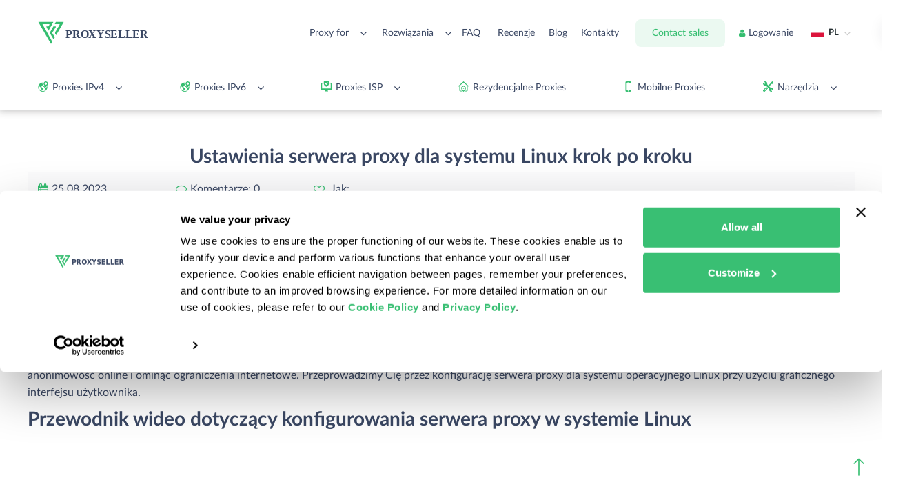

--- FILE ---
content_type: text/html; charset=UTF-8
request_url: https://proxy-seller.com/pl/blog/ustawienia_serwera_proxy_dla_systemu_linux_krok_po_kroku/
body_size: 55996
content:
<!DOCTYPE html>
<html class="no-js" lang="pl">

    <head>
        <title>Ustawienia serwera proxy dla systemu Linux krok po kroku</title>

        	<!-- Bootstrap v3.3.4 Grid Styles -->
	<style>html{font-family:sans-serif;-ms-text-size-adjust:100%;-webkit-text-size-adjust:100%}body{margin:0}article,aside,details,figcaption,figure,footer,header,hgroup,main,menu,nav,section,summary{display:block}audio,canvas,progress,video{display:inline-block;vertical-align:baseline}audio:not([controls]){display:none;height:0}[hidden],template{display:none}a{background-color:transparent}a:active,a:hover{outline:0}abbr[title]{border-bottom:1px dotted}b,strong{font-weight:700}dfn{font-style:italic}h1{font-size:2em;margin:.67em 0}mark{background:#ff0;color:#000}small{font-size:80%}sub,sup{font-size:75%;line-height:0;position:relative;vertical-align:baseline}sup{top:-.5em}sub{bottom:-.25em}img{border:0}svg:not(:root){overflow:hidden}figure{margin:1em 40px}hr{-moz-box-sizing:content-box;-webkit-box-sizing:content-box;box-sizing:content-box;height:0}pre{overflow:auto}code,kbd,pre,samp{font-family:monospace,monospace;font-size:1em}button,input,optgroup,select,textarea{color:inherit;font:inherit;margin:0}button{overflow:visible}button,select{text-transform:none}button,html input[type=button],input[type=reset],input[type=submit]{-webkit-appearance:button;cursor:pointer}button[disabled],html input[disabled]{cursor:default}button::-moz-focus-inner,input::-moz-focus-inner{border:0;padding:0}input{line-height:normal}input[type=checkbox],input[type=radio]{-webkit-box-sizing:border-box;-moz-box-sizing:border-box;box-sizing:border-box;padding:0}input[type=number]::-webkit-inner-spin-button,input[type=number]::-webkit-outer-spin-button{height:auto}input[type=search]{-webkit-appearance:textfield;-moz-box-sizing:content-box;-webkit-box-sizing:content-box;box-sizing:content-box}input[type=search]::-webkit-search-cancel-button,input[type=search]::-webkit-search-decoration{-webkit-appearance:none}fieldset{border:1px solid silver;margin:0 2px;padding:.35em .625em .75em}legend{border:0;padding:0}textarea{overflow:auto}optgroup{font-weight:700}table{border-collapse:collapse;border-spacing:0}td,th{padding:0}*{-webkit-box-sizing:border-box;-moz-box-sizing:border-box;box-sizing:border-box}:after,:before{-webkit-box-sizing:border-box;-moz-box-sizing:border-box;box-sizing:border-box}html{font-size:10px;-webkit-tap-highlight-color:transparent}body{font-family:"Helvetica Neue",Helvetica,Arial,sans-serif;font-size:14px;line-height:1.42857143;color:#333;background-color:#fff}button,input,select,textarea{font-family:inherit;font-size:inherit;line-height:inherit}a{color:#337ab7;text-decoration:none}a:focus,a:hover{color:#23527c;text-decoration:underline}a:focus{outline:thin dotted;outline:5px auto -webkit-focus-ring-color;outline-offset:-2px}figure{margin:0}img{vertical-align:middle}.img-responsive{display:block;max-width:100%;height:auto}.img-rounded{border-radius:6px}.img-thumbnail{padding:4px;line-height:1.42857143;background-color:#fff;border:1px solid #ddd;border-radius:4px;-webkit-transition:all .2s ease-in-out;-o-transition:all .2s ease-in-out;transition:all .2s ease-in-out;display:inline-block;max-width:100%;height:auto}.img-circle{border-radius:50%}hr{margin-top:20px;margin-bottom:20px;border:0;border-top:1px solid #eee}.sr-only{position:absolute;width:1px;height:1px;margin:-1px;padding:0;overflow:hidden;clip:rect(0,0,0,0);border:0}.sr-only-focusable:active,.sr-only-focusable:focus{position:static;width:auto;height:auto;margin:0;overflow:visible;clip:auto}[role=button]{cursor:pointer}.container{margin-right:auto;margin-left:auto;padding-left:15px;padding-right:15px}@media (min-width:768px){.container{width:750px}}@media (min-width:992px){.container{width:970px}}@media (min-width:1200px){.container{width:1170px}}.container-fluid{margin-right:auto;margin-left:auto;padding-left:15px;padding-right:15px}.row{margin-left:-15px;margin-right:-15px}.col-lg-1,.col-lg-10,.col-lg-11,.col-lg-12,.col-lg-2,.col-lg-3,.col-lg-4,.col-lg-5,.col-lg-6,.col-lg-7,.col-lg-8,.col-lg-9,.col-md-1,.col-md-10,.col-md-11,.col-md-12,.col-md-2,.col-md-3,.col-md-4,.col-md-5,.col-md-6,.col-md-7,.col-md-8,.col-md-9,.col-sm-1,.col-sm-10,.col-sm-11,.col-sm-12,.col-sm-2,.col-sm-3,.col-sm-4,.col-sm-5,.col-sm-6,.col-sm-7,.col-sm-8,.col-sm-9,.col-xs-1,.col-xs-10,.col-xs-11,.col-xs-12,.col-xs-2,.col-xs-3,.col-xs-4,.col-xs-5,.col-xs-6,.col-xs-7,.col-xs-8,.col-xs-9{position:relative;min-height:1px;padding-left:15px;padding-right:15px}.col-xs-1,.col-xs-10,.col-xs-11,.col-xs-12,.col-xs-2,.col-xs-3,.col-xs-4,.col-xs-5,.col-xs-6,.col-xs-7,.col-xs-8,.col-xs-9{float:left}.col-xs-12{width:100%}.col-xs-11{width:91.66666667%}.col-xs-10{width:83.33333333%}.col-xs-9{width:75%}.col-xs-8{width:66.66666667%}.col-xs-7{width:58.33333333%}.col-xs-6{width:50%}.col-xs-5{width:41.66666667%}.col-xs-4{width:33.33333333%}.col-xs-3{width:25%}.col-xs-2{width:16.66666667%}.col-xs-1{width:8.33333333%}.col-xs-pull-12{right:100%}.col-xs-pull-11{right:91.66666667%}.col-xs-pull-10{right:83.33333333%}.col-xs-pull-9{right:75%}.col-xs-pull-8{right:66.66666667%}.col-xs-pull-7{right:58.33333333%}.col-xs-pull-6{right:50%}.col-xs-pull-5{right:41.66666667%}.col-xs-pull-4{right:33.33333333%}.col-xs-pull-3{right:25%}.col-xs-pull-2{right:16.66666667%}.col-xs-pull-1{right:8.33333333%}.col-xs-pull-0{right:auto}.col-xs-push-12{left:100%}.col-xs-push-11{left:91.66666667%}.col-xs-push-10{left:83.33333333%}.col-xs-push-9{left:75%}.col-xs-push-8{left:66.66666667%}.col-xs-push-7{left:58.33333333%}.col-xs-push-6{left:50%}.col-xs-push-5{left:41.66666667%}.col-xs-push-4{left:33.33333333%}.col-xs-push-3{left:25%}.col-xs-push-2{left:16.66666667%}.col-xs-push-1{left:8.33333333%}.col-xs-push-0{left:auto}.col-xs-offset-12{margin-left:100%}.col-xs-offset-11{margin-left:91.66666667%}.col-xs-offset-10{margin-left:83.33333333%}.col-xs-offset-9{margin-left:75%}.col-xs-offset-8{margin-left:66.66666667%}.col-xs-offset-7{margin-left:58.33333333%}.col-xs-offset-6{margin-left:50%}.col-xs-offset-5{margin-left:41.66666667%}.col-xs-offset-4{margin-left:33.33333333%}.col-xs-offset-3{margin-left:25%}.col-xs-offset-2{margin-left:16.66666667%}.col-xs-offset-1{margin-left:8.33333333%}.col-xs-offset-0{margin-left:0}@media (min-width:768px){.col-sm-1,.col-sm-10,.col-sm-11,.col-sm-12,.col-sm-2,.col-sm-3,.col-sm-4,.col-sm-5,.col-sm-6,.col-sm-7,.col-sm-8,.col-sm-9{float:left}.col-sm-12{width:100%}.col-sm-11{width:91.66666667%}.col-sm-10{width:83.33333333%}.col-sm-9{width:75%}.col-sm-8{width:66.66666667%}.col-sm-7{width:58.33333333%}.col-sm-6{width:50%}.col-sm-5{width:41.66666667%}.col-sm-4{width:33.33333333%}.col-sm-3{width:25%}.col-sm-2{width:16.66666667%}.col-sm-1{width:8.33333333%}.col-sm-pull-12{right:100%}.col-sm-pull-11{right:91.66666667%}.col-sm-pull-10{right:83.33333333%}.col-sm-pull-9{right:75%}.col-sm-pull-8{right:66.66666667%}.col-sm-pull-7{right:58.33333333%}.col-sm-pull-6{right:50%}.col-sm-pull-5{right:41.66666667%}.col-sm-pull-4{right:33.33333333%}.col-sm-pull-3{right:25%}.col-sm-pull-2{right:16.66666667%}.col-sm-pull-1{right:8.33333333%}.col-sm-pull-0{right:auto}.col-sm-push-12{left:100%}.col-sm-push-11{left:91.66666667%}.col-sm-push-10{left:83.33333333%}.col-sm-push-9{left:75%}.col-sm-push-8{left:66.66666667%}.col-sm-push-7{left:58.33333333%}.col-sm-push-6{left:50%}.col-sm-push-5{left:41.66666667%}.col-sm-push-4{left:33.33333333%}.col-sm-push-3{left:25%}.col-sm-push-2{left:16.66666667%}.col-sm-push-1{left:8.33333333%}.col-sm-push-0{left:auto}.col-sm-offset-12{margin-left:100%}.col-sm-offset-11{margin-left:91.66666667%}.col-sm-offset-10{margin-left:83.33333333%}.col-sm-offset-9{margin-left:75%}.col-sm-offset-8{margin-left:66.66666667%}.col-sm-offset-7{margin-left:58.33333333%}.col-sm-offset-6{margin-left:50%}.col-sm-offset-5{margin-left:41.66666667%}.col-sm-offset-4{margin-left:33.33333333%}.col-sm-offset-3{margin-left:25%}.col-sm-offset-2{margin-left:16.66666667%}.col-sm-offset-1{margin-left:8.33333333%}.col-sm-offset-0{margin-left:0}}@media (min-width:992px){.col-md-1,.col-md-10,.col-md-11,.col-md-12,.col-md-2,.col-md-3,.col-md-4,.col-md-5,.col-md-6,.col-md-7,.col-md-8,.col-md-9{float:left}.col-md-12{width:100%}.col-md-11{width:91.66666667%}.col-md-10{width:83.33333333%}.col-md-9{width:75%}.col-md-8{width:66.66666667%}.col-md-7{width:58.33333333%}.col-md-6{width:50%}.col-md-5{width:41.66666667%}.col-md-4{width:33.33333333%}.col-md-3{width:25%}.col-md-2{width:16.66666667%}.col-md-1{width:8.33333333%}.col-md-pull-12{right:100%}.col-md-pull-11{right:91.66666667%}.col-md-pull-10{right:83.33333333%}.col-md-pull-9{right:75%}.col-md-pull-8{right:66.66666667%}.col-md-pull-7{right:58.33333333%}.col-md-pull-6{right:50%}.col-md-pull-5{right:41.66666667%}.col-md-pull-4{right:33.33333333%}.col-md-pull-3{right:25%}.col-md-pull-2{right:16.66666667%}.col-md-pull-1{right:8.33333333%}.col-md-pull-0{right:auto}.col-md-push-12{left:100%}.col-md-push-11{left:91.66666667%}.col-md-push-10{left:83.33333333%}.col-md-push-9{left:75%}.col-md-push-8{left:66.66666667%}.col-md-push-7{left:58.33333333%}.col-md-push-6{left:50%}.col-md-push-5{left:41.66666667%}.col-md-push-4{left:33.33333333%}.col-md-push-3{left:25%}.col-md-push-2{left:16.66666667%}.col-md-push-1{left:8.33333333%}.col-md-push-0{left:auto}.col-md-offset-12{margin-left:100%}.col-md-offset-11{margin-left:91.66666667%}.col-md-offset-10{margin-left:83.33333333%}.col-md-offset-9{margin-left:75%}.col-md-offset-8{margin-left:66.66666667%}.col-md-offset-7{margin-left:58.33333333%}.col-md-offset-6{margin-left:50%}.col-md-offset-5{margin-left:41.66666667%}.col-md-offset-4{margin-left:33.33333333%}.col-md-offset-3{margin-left:25%}.col-md-offset-2{margin-left:16.66666667%}.col-md-offset-1{margin-left:8.33333333%}.col-md-offset-0{margin-left:0}}@media (min-width:1200px){.col-lg-1,.col-lg-10,.col-lg-11,.col-lg-12,.col-lg-2,.col-lg-3,.col-lg-4,.col-lg-5,.col-lg-6,.col-lg-7,.col-lg-8,.col-lg-9{float:left}.col-lg-12{width:100%}.col-lg-11{width:91.66666667%}.col-lg-10{width:83.33333333%}.col-lg-9{width:75%}.col-lg-8{width:66.66666667%}.col-lg-7{width:58.33333333%}.col-lg-6{width:50%}.col-lg-5{width:41.66666667%}.col-lg-4{width:33.33333333%}.col-lg-3{width:25%}.col-lg-2{width:16.66666667%}.col-lg-1{width:8.33333333%}.col-lg-pull-12{right:100%}.col-lg-pull-11{right:91.66666667%}.col-lg-pull-10{right:83.33333333%}.col-lg-pull-9{right:75%}.col-lg-pull-8{right:66.66666667%}.col-lg-pull-7{right:58.33333333%}.col-lg-pull-6{right:50%}.col-lg-pull-5{right:41.66666667%}.col-lg-pull-4{right:33.33333333%}.col-lg-pull-3{right:25%}.col-lg-pull-2{right:16.66666667%}.col-lg-pull-1{right:8.33333333%}.col-lg-pull-0{right:auto}.col-lg-push-12{left:100%}.col-lg-push-11{left:91.66666667%}.col-lg-push-10{left:83.33333333%}.col-lg-push-9{left:75%}.col-lg-push-8{left:66.66666667%}.col-lg-push-7{left:58.33333333%}.col-lg-push-6{left:50%}.col-lg-push-5{left:41.66666667%}.col-lg-push-4{left:33.33333333%}.col-lg-push-3{left:25%}.col-lg-push-2{left:16.66666667%}.col-lg-push-1{left:8.33333333%}.col-lg-push-0{left:auto}.col-lg-offset-12{margin-left:100%}.col-lg-offset-11{margin-left:91.66666667%}.col-lg-offset-10{margin-left:83.33333333%}.col-lg-offset-9{margin-left:75%}.col-lg-offset-8{margin-left:66.66666667%}.col-lg-offset-7{margin-left:58.33333333%}.col-lg-offset-6{margin-left:50%}.col-lg-offset-5{margin-left:41.66666667%}.col-lg-offset-4{margin-left:33.33333333%}.col-lg-offset-3{margin-left:25%}.col-lg-offset-2{margin-left:16.66666667%}.col-lg-offset-1{margin-left:8.33333333%}.col-lg-offset-0{margin-left:0}}.clearfix:after,.clearfix:before,.container-fluid:after,.container-fluid:before,.container:after,.container:before,.row:after,.row:before{content:" ";display:table}.clearfix:after,.container-fluid:after,.container:after,.row:after{clear:both}.center-block{display:block;margin-left:auto;margin-right:auto}.pull-right{float:right!important}.pull-left{float:left!important}.hide{display:none!important}.show{display:block!important}.invisible{visibility:hidden}.text-hide{font:0/0 a;color:transparent;text-shadow:none;background-color:transparent;border:0}.hidden{display:none!important}.affix{position:fixed}.visible-lg,.visible-md,.visible-sm,.visible-xs{display:none!important}.visible-lg-block,.visible-lg-inline,.visible-lg-inline-block,.visible-md-block,.visible-md-inline,.visible-md-inline-block,.visible-sm-block,.visible-sm-inline,.visible-sm-inline-block,.visible-xs-block,.visible-xs-inline,.visible-xs-inline-block{display:none!important}@media (max-width:767px){.visible-xs{display:block!important}table.visible-xs{display:table}tr.visible-xs{display:table-row!important}td.visible-xs,th.visible-xs{display:table-cell!important}.visible-xs-block{display:block!important}.visible-xs-inline{display:inline!important}.visible-xs-inline-block{display:inline-block!important}}@media (min-width:768px) and (max-width:991px){.visible-sm{display:block!important}table.visible-sm{display:table}tr.visible-sm{display:table-row!important}td.visible-sm,th.visible-sm{display:table-cell!important}.visible-sm-block{display:block!important}.visible-sm-inline{display:inline!important}.visible-sm-inline-block{display:inline-block!important}}@media (min-width:992px) and (max-width:1199px){.visible-md{display:block!important}table.visible-md{display:table}tr.visible-md{display:table-row!important}td.visible-md,th.visible-md{display:table-cell!important}.visible-md-block{display:block!important}.visible-md-inline{display:inline!important}.visible-md-inline-block{display:inline-block!important}}@media (min-width:1200px){.visible-lg{display:block!important}table.visible-lg{display:table}tr.visible-lg{display:table-row!important}td.visible-lg,th.visible-lg{display:table-cell!important}}@media (min-width:1200px){.visible-lg-block{display:block!important}}@media (min-width:1200px){.visible-lg-inline{display:inline!important}}@media (min-width:1200px){.visible-lg-inline-block{display:inline-block!important}}@media (max-width:767px){.hidden-xs{display:none!important}}@media (min-width:768px) and (max-width:991px){.hidden-sm{display:none!important}}@media (min-width:992px) and (max-width:1199px){.hidden-md{display:none!important}}@media (min-width:1200px){.hidden-lg{display:none!important}}.visible-print{display:none!important}@media print{.visible-print{display:block!important}table.visible-print{display:table}tr.visible-print{display:table-row!important}td.visible-print,th.visible-print{display:table-cell!important}}.visible-print-block{display:none!important}@media print{.visible-print-block{display:block!important}}.visible-print-inline{display:none!important}@media print{.visible-print-inline{display:inline!important}}.visible-print-inline-block{display:none!important}@media print{.visible-print-inline-block{display:inline-block!important}}@media print{.hidden-print{display:none!important}}</style>
	<!-- Header CSS (First Sections of Website: paste after release from header.min.css here) -->
	<!--
	<style>html .loader{background:#fff;bottom:0;height:100%;left:0;position:fixed;right:0;top:0;width:100%;z-index:9999}html .loader .loader_inner{background-size:cover;background-repeat:no-repeat;background-position:center center;background-color:#fff;height:60px;width:60px;margin-top:-30px;margin-left:-30px;left:50%;top:50%;position:absolute}</style>
	-->
	<!-- Load CSS, CSS Localstorage & WebFonts Main Function -->        <meta http-equiv="Content-Type" content="text/html; charset=UTF-8" />
<meta name="robots" content="index, follow" />
<meta name="description" content="Konfiguracja serwera proxy dla systemu Linux zabezpieczy dane i urządzenie, zapewni anonimowość w Internecie i pomoże ominąć wszelkie blokady. W tym artykule pokażemy, jak szybko skonfigurować serwer proxy w systemie operacyjnym Linux." />
<script data-skip-moving="true">(function(w, d, n) {var cl = "bx-core";var ht = d.documentElement;var htc = ht ? ht.className : undefined;if (htc === undefined || htc.indexOf(cl) !== -1){return;}var ua = n.userAgent;if (/(iPad;)|(iPhone;)/i.test(ua)){cl += " bx-ios";}else if (/Windows/i.test(ua)){cl += ' bx-win';}else if (/Macintosh/i.test(ua)){cl += " bx-mac";}else if (/Linux/i.test(ua) && !/Android/i.test(ua)){cl += " bx-linux";}else if (/Android/i.test(ua)){cl += " bx-android";}cl += (/(ipad|iphone|android|mobile|touch)/i.test(ua) ? " bx-touch" : " bx-no-touch");cl += w.devicePixelRatio && w.devicePixelRatio >= 2? " bx-retina": " bx-no-retina";if (/AppleWebKit/.test(ua)){cl += " bx-chrome";}else if (/Opera/.test(ua)){cl += " bx-opera";}else if (/Firefox/.test(ua)){cl += " bx-firefox";}ht.className = htc ? htc + " " + cl : cl;})(window, document, navigator);</script>


<link href="/bitrix/js/ui/design-tokens/dist/ui.design-tokens.min.css?172536986123463" type="text/css"  rel="stylesheet" />
<link href="/bitrix/cache/css/pl/dvsproxyseller/page_72e899c8e837d6bb08ca2c65ea66a22b/page_72e899c8e837d6bb08ca2c65ea66a22b_v1.css?17658794706975" type="text/css"  rel="stylesheet" />
<link href="/bitrix/cache/css/pl/dvsproxyseller/template_66e2a772a9c0eede9acf3b026b0d4c54/template_66e2a772a9c0eede9acf3b026b0d4c54_v1.css?1768823560683777" type="text/css"  data-template-style="true" rel="stylesheet" />
<link href="/bitrix/panel/main/popup.min.css?167342080720774" type="text/css"  data-template-style="true"  rel="stylesheet" />







<meta property="og:title" content="Ustawienia serwera proxy dla systemu Linux krok po kroku" />
<meta property="og:description" content="Konfiguracja serwera proxy dla systemu Linux zabezpieczy dane i urządzenie, zapewni anonimowość w Internecie i pomoże ominąć wszelkie blokady. W tym artykule pokażemy, jak szybko skonfigurować serwer proxy w systemie operacyjnym Linux."/>



        <meta http-equiv="X-UA-Compatible" content="IE=edge">
        <meta name="viewport" content="width=device-width, initial-scale=1.0, minimum-scale=1.0, maximum-scale=1.0, user-scalable=no">
        <link rel="shortcut icon" href="/local/templates/dvsproxyseller/img/favicon/favicon.ico" type="image/x-icon">
        <link rel="apple-touch-icon" href="/local/templates/dvsproxyseller/img/favicon/apple-touch-icon.png">
        <link rel="apple-touch-icon" sizes="72x72" href="/local/templates/dvsproxyseller/img/favicon/apple-touch-icon-72x72.png">
        <link rel="apple-touch-icon" sizes="114x114" href="/local/templates/dvsproxyseller/img/favicon/apple-touch-icon-114x114.png">

        <meta property="og:site_name" content="Proxy-Seller" />
<meta property="og:type" content="article" />
<meta property="og:url" content="https://proxy-seller.com/pl/blog/ustawienia_serwera_proxy_dla_systemu_linux_krok_po_kroku/"/>
<link rel="canonical" href="https://proxy-seller.com/pl/blog/ustawienia_serwera_proxy_dla_systemu_linux_krok_po_kroku/"/>

        <meta property="og:image" content="/upload/uf/8ae/8aeade7cf73ff3e42dd17f4617ce4018.svg">
    </head>

    <body><script data-skip-moving="true">let user_is_auth =false;</script>        <div class="loader">
            <div class="loader_inner"></div>
        </div>
                <!-- header -->
        <nav canvas="" class="headerLevel2">
            <div class="mnu_btn">
                <label id="nav-button-label">
                    <div id="nav-lines">
                        <i class="nav-line"></i>
                        <i class="nav-line"></i>
                        <i class="nav-line"></i>
                        <i class="nav-line"></i>
                    </div>
                </label>
            </div>
            Menu        </nav>
        <div data-scroll="header" class="footer-arrow-up scroll_to">
            <img src="/local/templates/dvsproxyseller/img/footer-arrow-up.png" alt="top up" />
        </div>
        <div canvas="container" data-sticky-container>
            <div class="off-canvas-wrap"></div>
            <header id="header" class="header ipv6_proxy ">
                <div class="container">
                    <div class="row header__top">
                        <div class="header_logo">
                            <a href="/pl/" class="logo" aria-label="logo">
                                <i>
                                    <img src="/upload/uf/8ae/8aeade7cf73ff3e42dd17f4617ce4018.svg" alt="" />
                                </i>
                            </a>
                        </div>
                        <div class="header__social">
                            <div class="header__social-divider">

                            </div>
                            <div class="header__social-items">
                                            <div  id="bx_3218110189_1450" class="header__social-item"><a href="https://www.facebook.com/sellerproxy/" target='_blank'><i><i class="fa fa-facebook"></i></i></a></div>
                    <div  id="bx_3218110189_1641" class="header__social-item"><a href="https://teams.live.com/l/invite/FEA7dpU6RtxI1t58QI" target='_blank'><i><i class="fa-custom-teams"></i></i></a></div>
                    <div  id="bx_3218110189_1642" class="header__social-item"><a href="https://t.me/ProxySellerio_bot" target='_blank'><i><i class="fa fa-paper-plane"></i></i></a></div>
                    <div onclick='jivo_api.open();' id="bx_3218110189_1830" class="header__social-item"><a  ><i><i class="fa fa-comment"></i></i></a></div>
                                    </div>
                        </div>
                        <div class="header_nav_wrap">
                            <!--  -->
                            <div class="nav-drop-wrap">
                                 Proxy for                                <i class="fa fa-angle-down"></i>
                                <div class="drop-decor">
                                    <img src="/local/templates/dvsproxyseller/img/header__level2-nav-drop-decor.png" alt="" />
                                </div>
                                <div class="nav-drop">
                                    <div class="nav-drop-sub-menu ua-scroll">
                                        	
                                    <div class="list-name">Pełnomocnik ds.</div>
                    <ul class="header__level2__submenu">
                        
                                        
		
                                        <li>
                        <a href="/pl/proxy-for-another-social-network/" class="menu-link-toggle">Media społecznościowe</a>
                        <i class="fa fa-angle-down"></i>
                        <a title=" Media społecznościowe" class="ext-link" href="/pl/proxy-for-another-social-network/" target="_blank"><i class="fa fa-external-link"></i></a>                            <ul class="header__level2__submenu-drop">
                                        
		
        
                                <li><a href="/pl/proxy-for-tinder/" >Proxy dla Tinder</a></li>
            
	                    
		
        
                                <li><a href="/pl/proxy-instagram/" >Proxy dla Instagrama</a></li>
            
	                    
		
        
                                <li><a href="/pl/proxy-facebook/" >Proxy dla Facebooka</a></li>
            
	                    
		
        
                                <li><a href="/pl/proxy-for-telegram/" >Proxy dla Telegrama</a></li>
            
	                    
		
        
                                <li><a href="/pl/proxy-for-pinterest/" >Proxy dla Pinterest</a></li>
            
	                    
		
        
                                <li><a href="/pl/proxy-for-discord/" >Proxy dla Discord</a></li>
            
	                    
		
        
                                <li><a href="/pl/proxy-youtube/" >Proxy dla YouTube</a></li>
            
	                    
		
        
                                <li><a href="/pl/proxy-for-wattpad/" >Proxy dla Wattpad</a></li>
            
	                    
		
        
                                <li><a href="/pl/proxy-for-quora/" >Proxy dla Quora</a></li>
            
	                    
		
        
                                <li><a href="/pl/proxy-for-snapchat/" >Proxy dla Snapchat</a></li>
            
	                    
		
        
                                <li><a href="/pl/proxy-for-twitter/" >Proxy dla Twittera</a></li>
            
	                    
		
        
                                <li><a href="/pl/proxy-for-whatsapp/" >Proxy dla WhatsApp</a></li>
            
	                    
		
        
                                <li><a href="/pl/proxy-for-reddit/" >Proxy dla Reddit</a></li>
            
	                    
		
        
                                <li><a href="/pl/proxy-for-tiktok/" >Proxy dla TikTok</a></li>
            
	                    
		
        
                                <li><a href="/pl/proxy-for-wechat/" >Proxy dla WeChat</a></li>
            
	                    
		
        
                                <li><a href="/pl/proxy-for-omegle/" >Proxy dla Omegle</a></li>
            
	                    
		
        
                                <li><a href="/pl/proxy-for-linkedin/" >Proxy dla LinkedIn</a></li>
            
	                    
		
        
                                <li><a href="/pl/proxy-for-onlyfans/" >Proxy dla OnlyFans</a></li>
            
	                    
		
        
                                <li><a href="/pl/proxy-for-zoosk/" >Proxy dla Zoosk</a></li>
            
	                    
		
        
                                <li><a href="/pl/proxy-for-another-social-network/" >Proxy dla sieci społecznościowych</a></li>
            
	                    
		            </li></ul>	
                                        <li>
                        <a href="/pl/proxy-for-search-engines/" class="menu-link-toggle">Web Scraping</a>
                        <i class="fa fa-angle-down"></i>
                        <a title=" Web Scraping" class="ext-link" href="/pl/proxy-for-search-engines/" target="_blank"><i class="fa fa-external-link"></i></a>                            <ul class="header__level2__submenu-drop">
                                        
		
        
                                <li><a href="/pl/google-proxy/" >Proxy dla Google</a></li>
            
	                    
		
        
                                <li><a href="/pl/proxy-for-search-engines/" >Proxy dla wyszukiwarek</a></li>
            
	                    
		            </li></ul>	
                                        <li>
                        <a href="/pl/proxy-for-another-online-game/" class="menu-link-toggle">Gaming</a>
                        <i class="fa fa-angle-down"></i>
                        <a title=" Gaming" class="ext-link" href="/pl/proxy-for-another-online-game/" target="_blank"><i class="fa fa-external-link"></i></a>                            <ul class="header__level2__submenu-drop">
                                        
		
        
                                <li><a href="/pl/proxy-for-fifa/" >Proxy dla FIFA</a></li>
            
	                    
		
        
                                <li><a href="/pl/proxy-steam/" >Proxy dla Steam</a></li>
            
	                    
		
        
                                <li><a href="/pl/proxy-lineage-2/" >Proxy dla Lineage 2</a></li>
            
	                    
		
        
                                <li><a href="/pl/proxy-origin/" >Proxy dla Origin</a></li>
            
	                    
		
        
                                <li><a href="/pl/proxy-wow/" >Proxy dla WoW</a></li>
            
	                    
		
        
                                <li><a href="/pl/proxy-wot/" >Proxy dla WOT</a></li>
            
	                    
		
        
                                <li><a href="/pl/proxy-travian/" >Proxy dla Travian</a></li>
            
	                    
		
        
                                <li><a href="/pl/proxy-for-habbo/" >Proxy dla Habbo</a></li>
            
	                    
		
        
                                <li><a href="/pl/proxy-for-new-world/" >Proxy dla New World</a></li>
            
	                    
		
        
                                <li><a href="/pl/proxy-for-war-thunder/" >Proxy dla War Thunder</a></li>
            
	                    
		
        
                                <li><a href="/pl/proxy-silkroad/" >Proxy dla Silkroad</a></li>
            
	                    
		
        
                                <li><a href="/pl/proxy-for-eft/" >Pełnomocnik dla EFT</a></li>
            
	                    
		
        
                                <li><a href="/pl/proxy-for-rival-regions/" >Proxy dla konkurencyjnych regionów</a></li>
            
	                    
		
        
                                <li><a href="/pl/proxy-for-margonem/" >Pełnomocnik Margonem</a></li>
            
	                    
		
        
                                <li><a href="/pl/proxy-for-minecraft/" >Proxy dla Minecrafta</a></li>
            
	                    
		
        
                                <li><a href="/pl/proxy-for-fortnite/" >Proxy dla Fortnite</a></li>
            
	                    
		
        
                                <li><a href="/pl/proxy-for-metin2/" >Proxy dla Metin2</a></li>
            
	                    
		
        
                                <li><a href="/pl/proxy-for-archeage/" >Proxy dla ArcheAge</a></li>
            
	                    
		
        
                                <li><a href="/pl/proxy-runescape/" >Proxy dla Runescape</a></li>
            
	                    
		
        
                                <li><a href="/pl/proxy-for-alienworlds/" >Proxy dla AlienWorlds</a></li>
            
	                    
		
        
                                <li><a href="/pl/proxy-for-lords-mobile/" >Proxy dla Lords Mobile</a></li>
            
	                    
		
        
                                <li><a href="/pl/proxy-for-diablo/" >Proxy dla Diablo</a></li>
            
	                    
		
        
                                <li><a href="/pl/proxy-for-path-of-exile/" >Proxy dla Path of Exile</a></li>
            
	                    
		
        
                                <li><a href="/pl/proxy-for-roblox/" >Proxy dla Roblox</a></li>
            
	                    
		
        
                                <li><a href="/pl/proxy-for-epic-games/" >Proxy dla gier Epic</a></li>
            
	                    
		
        
                                <li><a href="/pl/proxy-for-another-online-game/" >Proxy dla gier online</a></li>
            
	                    
		            </li></ul>	
                                        <li>
                        <a href="/pl/proxy-for-sneaker-websites/" class="menu-link-toggle">Strony internetowe z trampkami</a>
                        <i class="fa fa-angle-down"></i>
                        <a title=" Strony internetowe z trampkami" class="ext-link" href="/pl/proxy-for-sneaker-websites/" target="_blank"><i class="fa fa-external-link"></i></a>                            <ul class="header__level2__submenu-drop">
                                        
		
        
                                <li><a href="/pl/proxy-for-supreme/" >Proxy dla Supreme</a></li>
            
	                    
		
        
                                <li><a href="/pl/proxy-for-footlocker/" >Proxy dla FootLocker</a></li>
            
	                    
		
        
                                <li><a href="/pl/proxy-for-sneakerhead/" >Proxy dla Sneakerhead</a></li>
            
	                    
		
        
                                <li><a href="/pl/proxy-for-adidas/" >Proxy dla Adidas</a></li>
            
	                    
		
        
                                <li><a href="/pl/proxy-for-nike/" >Proxy dla Nike</a></li>
            
	                    
		
        
                                <li><a href="/pl/proxy-for-sneaker-websites/" >Kolejne źródło informacji o sneakerach</a></li>
            
	                    
		            </li></ul>	
                                        <li>
                        <a href="/pl/another-marketplace/" class="menu-link-toggle">Rynki internetowe</a>
                        <i class="fa fa-angle-down"></i>
                        <a title=" Rynki internetowe" class="ext-link" href="/pl/another-marketplace/" target="_blank"><i class="fa fa-external-link"></i></a>                            <ul class="header__level2__submenu-drop">
                                        
		
        
                                <li><a href="/pl/proxy-for-home-depot/" >Pełnomocnik dla Home Depot</a></li>
            
	                    
		
        
                                <li><a href="/pl/proxy-for-amazon/" >Proxy dla Amazon</a></li>
            
	                    
		
        
                                <li><a href="/pl/proxy-for-vinted/" >Pełnomocnik dla Vinted</a></li>
            
	                    
		
        
                                <li><a href="/pl/proxy-for-alibaba/" >Pełnomocnik dla AliBaba</a></li>
            
	                    
		
        
                                <li><a href="/pl/proxy-for-asos/" >Proxy dla ASOS</a></li>
            
	                    
		
        
                                <li><a href="/pl/proxy-for-walmart/" >Pełnomocnik dla Walmart</a></li>
            
	                    
		
        
                                <li><a href="/pl/proxy-for-aliexpress/" >Proxy dla AliExpress</a></li>
            
	                    
		
        
                                <li><a href="/pl/proxy-for-ebay/" >Proxy dla Ebay</a></li>
            
	                    
		
        
                                <li><a href="/pl/proxy-for-etsy/" >Proxy dla Etsy</a></li>
            
	                    
		
        
                                <li><a href="/pl/another-marketplace/" >Kolejny rynek</a></li>
            
	                    
		            </li></ul>	
                                        <li>
                        <a href="/pl/proxy-for-web-surfing/" class="menu-link-toggle">Inne cele</a>
                        <i class="fa fa-angle-down"></i>
                        <a title=" Inne cele" class="ext-link" href="/pl/proxy-for-web-surfing/" target="_blank"><i class="fa fa-external-link"></i></a>                            <ul class="header__level2__submenu-drop">
                                        
		
        
                                <li><a href="/pl/proxy-for-swagbucks/" >Proxy dla Swagbucks</a></li>
            
	                    
		
        
                                <li><a href="/pl/proxy-spotify/" >Proxy dla Spotify</a></li>
            
	                    
		
        
                                <li><a href="/pl/proxy-for-aiostream/" >Proxy dla Aiostream</a></li>
            
	                    
		
        
                                <li><a href="/pl/proxy-for-microsoft-azure/" >Serwer proxy dla Microsoft Azure</a></li>
            
	                    
		
        
                                <li><a href="/pl/proxy-for-whatsomuch/" >Proxy dla WhatSoMuch</a></li>
            
	                    
		
        
                                <li><a href="/pl/proxy-for-gomovies/" >Proxy dla GoMovies</a></li>
            
	                    
		
        
                                <li><a href="/pl/proxy-for-fiverr/" >Proxy dla Fiverr</a></li>
            
	                    
		
        
                                <li><a href="/pl/proxy-for-yelp/" >Proxy dla Yelp</a></li>
            
	                    
		
        
                                <li><a href="/pl/proxy-for-soap2day/" >Proxy dla Soap2day</a></li>
            
	                    
		
        
                                <li><a href="/pl/proxy-for-appen/" >Proxy dla Appen</a></li>
            
	                    
		
        
                                <li><a href="/pl/proxy-for-axxo-movies/" >Proxy dla aXXo Movies</a></li>
            
	                    
		
        
                                <li><a href="/pl/proxy-for-dialpad/" >Proxy dla Dialpad</a></li>
            
	                    
		
        
                                <li><a href="/pl/proxy-netflix/" >Proxy dla Netflix</a></li>
            
	                    
		
        
                                <li><a href="/pl/proxy-for-web-surfing/" >Serwer proxy do przeglądania stron internetowych</a></li>
            
	                    
		            </li></ul></li></ul>	
                                    <div class="list-name">Pełnomocnik dla programów</div>
                    <ul class="header__level2__submenu">
                        
                                        
		
                                        <li>
                        <a href="/pl/" class="menu-link-toggle">Dla Instagrama</a>
                        <i class="fa fa-angle-down"></i>
                                                    <ul class="header__level2__submenu-drop">
                                        
		
        
                                <li><a href="/pl/proxy-for-followinglike/" >Podążanie za</a></li>
            
	                    
		
        
                                <li><a href="/pl/jarvee/" >Jarvee</a></li>
            
	                    
		            </li></ul>	
                                        <li>
                        <a href="/pl/" class="menu-link-toggle">Do skrobania stron internetowych</a>
                        <i class="fa fa-angle-down"></i>
                                                    <ul class="header__level2__submenu-drop">
                                        
		
        
                                <li><a href="/pl/proxy-for-ubot-studio/" >UBot Studio</a></li>
            
	                    
		
        
                                <li><a href="/pl/proxy-for-scrapy/" >Scrapy</a></li>
            
	                    
		
        
                                <li><a href="/pl/proxy-for-scrapebox/" >Scrapebox</a></li>
            
	                    
		
        
                                <li><a href="/pl/proxy-for-trafficbot-pro/" >Trafficbot Pro</a></li>
            
	                    
		            </li></ul>	
                                        <li>
                        <a href="/pl/" class="menu-link-toggle">Dla botów Sneaker</a>
                        <i class="fa fa-angle-down"></i>
                                                    <ul class="header__level2__submenu-drop">
                                        
		
        
                                <li><a href="/pl/proxy-for-soleaio/" >SoleAIO</a></li>
            
	                    
		
        
                                <li><a href="/pl/proxy-for-betternikebot/" >BetterNikeBot</a></li>
            
	                    
		
        
                                <li><a href="/pl/proxy-for-cybersole/" >Cybersole</a></li>
            
	                    
		
        
                                <li><a href="/pl/proxy-for-aiobot/" >AioBot</a></li>
            
	                    
		
        
                                <li><a href="/pl/proxy-for-eve-aio/" >Eve AIO</a></li>
            
	                    
		            </li></ul>	
                                        <li>
                        <a href="/pl/" class="menu-link-toggle">Dla botów w grach</a>
                        <i class="fa fa-angle-down"></i>
                                                    <ul class="header__level2__submenu-drop">
                                        
		
        
                                <li><a href="/pl/proxy-for-sbot/" >SBot - Silkroad</a></li>
            
	                    
		
        
                                <li><a href="/pl/proxy-for-tribot/" >Tribot</a></li>
            
	                    
		
        
                                <li><a href="/pl/proxy-for-runemate/" >RuneMate</a></li>
            
	                    
		
        
                                <li><a href="/pl/proxy-for-ros-bot/" >ROS-Bot</a></li>
            
	                    
		            </li></ul>	
                                        <li>
                        <a href="/pl/" class="menu-link-toggle">Dla innych programów</a>
                        <i class="fa fa-angle-down"></i>
                                                    <ul class="header__level2__submenu-drop">
                                        
		
        
                                <li><a href="/pl/proxy-for-duckduckgo/" >Proxy dla DuckDuckGo</a></li>
            
	                    
		
        
                                <li><a href="/pl/proxy-for-reddit-bot/" >Dla innych programów</a></li>
            
	                    
		
        
                                <li><a href="/pl/proxy-for-shadowrocket/" >Proxy dla Shadowrocket</a></li>
            
	                    
		
        
                                <li><a href="/pl/proxy-manager/" >Proxy dla Proxy Manager</a></li>
            
	                    
	
	</li></ul></li></ul>
                                        
                                    </div>
                                </div>
                            </div>
                            <!--  -->
                            <div class="nav-drop-wrap">
    Rozwiązania    <i class="fa fa-angle-down"></i>
    <div class="drop-decor">
        <img src="/local/templates/dvsproxyseller/img/header__level2-nav-drop-decor.png" alt="" />
    </div>
    <div class="nav-drop">
        <div class="nav-drop-sub-menu ua-scroll">
            <div class="list-name">Users API
                <a title="" class="ext-link" href="/pl/personal/api"><i class="fa fa-external-link"></i></a>
            </div>
            <ul>
                <li><a  target="_BLANK" href="https://bitbucket.org/proxy-seller/user-api-php"><img src="/upload/iblock/903/7h2ykkvzhpe1619ccv44m5ftwzn9t6db.png" alt="PHP" title="PHP"/>PHP</a></li><li><a  target="_BLANK" href="https://bitbucket.org/proxy-seller/user-api-nodejs"><img src="/upload/iblock/27b/ovqso8vlx8ricdgoq8nqg3e0w44grwvh.png" alt="Node.js" title="Node.js"/>Node.js</a></li><li><a  target="_BLANK" href="https://bitbucket.org/proxy-seller/user-api-python/"><img src="/upload/iblock/013/pem77hlnmq0k7ul29rhmm42ewchcv2bo.png" alt="Python" title="Python"/>Python</a></li><li><a  target="_BLANK" href="https://bitbucket.org/proxy-seller/user-api-java/"><img src="/upload/iblock/6fb/9mbwbezypwinbef5nt7414m13abht35m.png" alt="Java" title="Java"/>Java</a></li><li><a  target="_BLANK" href="https://bitbucket.org/proxy-seller/userApiGolang/"><img src="/upload/iblock/e1e/xw8k33bk8a711ec7bis9l9mlux9r427k.png" alt="Golang" title="Golang"/>Golang</a></li>            </ul>
            <div class="list-name">Panel sterowania            <!-- <a title="" class="ext-link" href="/pl/personal/api"><i class="fa fa-external-link"></i></a> -->
            </div>
            <ul> 
                <li>
                    <img src="/local/templates/dvsproxyseller/img/favicon/apple-touch-icon.png" alt="">
                    <a href="https://mobile.proxy-seller.com/" target="_blank" rel="noopener noreferrer">Proxy 4/5G</a>
                </li>
            </ul>  
        </div>
    </div>
</div>                            <nav class="header_nav">
                                <ul>
                                    <li><a  href="/pl/faq/">FAQ</a></li><li><a  href="/pl/reviews/">Recenzje</a></li><li><a  href="/pl/blog/">Blog</a></li><li><a  href="/pl/contacts/">Kontakty</a></li>                                </ul>
                            </nav>
                            <button type="button" class="main_btn modal-not-conflict sales-btn"
                                data-modal="contact-us">Contact sales</button>
                            <div class="header__personal-area">
                                <div class="header__personal-area-inner">
                                    <i class="fa fa-user"></i>
                                    <a href="/pl/auth/?login=yes&backurl=%2Fpl%2Fblog%2Fustawienia_serwera_proxy_dla_systemu_linux_krok_po_kroku%2F">Logowanie</a>                                </div>
                                                            </div>
                            <div class="dropdown-lang">
    <div class="dropbtn"><img src="/upload/iblock/d77/hd43fkrdi32nubk4q26y4sob0401vu8j.png" alt="Polski" title="" />pl <i class="fa fa-angle-down"></i></div>
    <div class="dropdown-content">
                <div onclick="dropdownRedirectLink('')" class="dropdown-choice"><img src="/upload/iblock/54c/rbjy0rugzzrro1spumd2jcpigp2s1s37.png" alt="English" title="English"/>English            </div>
                <div onclick="dropdownRedirectLink('/es')" class="dropdown-choice"><img src="/upload/iblock/2d1/j6y4btbkcegvfkmjpnh7zuvk9y239uxq.png" alt="Español" title="Español"/>Español            </div>
                <div onclick="dropdownRedirectLink('/zh')" class="dropdown-choice"><img src="/upload/iblock/dd2/fmx00mvm4q9qb36et90nqm1hrls6wq1y.png" alt="中國人" title="中國人"/>中國人            </div>
                <div onclick="dropdownRedirectLink('/vn')" class="dropdown-choice"><img src="/upload/iblock/0f4/hjtea23dt95hgd4pxm2k43mkeyk6r7cl.png" alt="Tiếng Việt" title="Tiếng Việt"/>Tiếng Việt            </div>
                <div onclick="dropdownRedirectLink('/de')" class="dropdown-choice"><img src="/upload/iblock/199/1mp48g6ypac2ej5a0909kfx04f2gl8lz.png" alt="Deutsch" title="Deutsch"/>Deutsch            </div>
                <div onclick="dropdownRedirectLink('/ua')" class="dropdown-choice"><img src="/upload/iblock/a7e/prrfwdkyx2fqjgsi19wipzljgzi1gli1.png" alt="Українська" title="Українська"/>Українська            </div>
                <div onclick="dropdownRedirectLink('/pt')" class="dropdown-choice"><img src="/upload/iblock/33a/lwrkm7y8wlph83sk41oz8yx1j8krn8lm.png" alt="Português" title="Português"/>Português            </div>
                <div onclick="dropdownRedirectLink('/fr')" class="dropdown-choice"><img src="/upload/iblock/48e/k5qmw8o2k4vx5fur1usbfq5ghc4ft6im.png" alt="Français" title="Français"/>Français            </div>
                <div onclick="dropdownRedirectLink('/hi')" class="dropdown-choice"><img src="/upload/iblock/48a/t9t052oix5dlm8swvnn1rm65t77r2lvc.png" alt="भारतीय" title="भारतीय"/>भारतीय            </div>
                <div onclick="dropdownRedirectLink('/tr')" class="dropdown-choice"><img src="/upload/iblock/9b0/qmvsvpxgtutnyi1u9rii1jtmo3mnv5fh.png" alt="Türkçe" title="Türkçe"/>Türkçe            </div>
                <div onclick="dropdownRedirectLink('/ko')" class="dropdown-choice"><img src="/upload/iblock/631/2s3i29ylzz42bvi12dku4bam8numpqi7.png" alt="한국인" title="한국인"/>한국인            </div>
                <div onclick="dropdownRedirectLink('/it')" class="dropdown-choice"><img src="/upload/iblock/434/m315etr111jdjwt81y57ol6o6eo4i1xx.png" alt="Italiano" title="Italiano"/>Italiano            </div>
                <div onclick="dropdownRedirectLink('/ga')" class="dropdown-choice"><img src="/upload/iblock/7a0/xwj03fcx378eysumu11y045xfk40oaw7.png" alt="Gaeilge" title="Gaeilge"/>Gaeilge            </div>
                <div onclick="dropdownRedirectLink('/ur')" class="dropdown-choice"><img src="/upload/iblock/00e/b2x5yzfk2awm99cp4myxgujyez7ash5a.png" alt="اردو" title="اردو"/>اردو            </div>
                <div onclick="dropdownRedirectLink('/id')" class="dropdown-choice"><img src="/upload/iblock/829/tceq17kp5lgl6phsn4o355jucpfcs4uq.png" alt="Indonesia" title="Indonesia"/>Indonesia            </div>
            </div>
</div>
                        </div>
                    </div>
                    <div class="header__level2 sticky"  data-sticky-for="1199" data-margin-top="-15" data-sticky-class="is-sticky">
                        <nav class="header__level2-nav">
                                <ul>

                    <li class="header__level2-li-drop proxy">
                <img src="/upload/uf/2c0/2c0213ab2c3454f73adb50991b558356.svg" alt="icon">
                Proxies IPv4                <i class="fa fa-angle-down"></i>
                <div class="header__level2-nav-drop-decor">
                    <img src="/local/templates/dvsproxyseller/img/main-color-tab-decor.png" alt="icon">
                </div>
                <div class="header__level2-nav-drop proxy">
                    <div class="header__level2-nav-tabs-item-wrap">
                                                <div class="header__level2-nav-tabs-item active">
                                Europa                                <i class="fa fa-angle-right"></i>
                            </div>
                                                        <div class="header__level2-nav-tabs-item ">
                                Azja                                <i class="fa fa-angle-right"></i>
                            </div>
                                                        <div class="header__level2-nav-tabs-item ">
                                Afryka                                <i class="fa fa-angle-right"></i>
                            </div>
                                                        <div class="header__level2-nav-tabs-item ">
                                Ameryka Północna                                <i class="fa fa-angle-right"></i>
                            </div>
                                                        <div class="header__level2-nav-tabs-item ">
                                Ameryka Południowa                                <i class="fa fa-angle-right"></i>
                            </div>
                                                        <div class="header__level2-nav-tabs-item ">
                                Australia i Oceania                                <i class="fa fa-angle-right"></i>
                            </div>
                                                        <div class="header__level2-nav-tabs-item ">
                                Mieszaj pakiety                                <i class="fa fa-angle-right"></i>
                            </div>
                                                </div>
                    <div class="header__level2-nav-tabs-inner">
                                                <ul class="tabs-wrap active">
                                                                    <li>
                                    <a href="/pl/belgium-proxy/"><i style="background: url('/upload/iblock/677/0l4l6gg8gwzw0rb55a7gsuhlv0h212sv.svg') no-repeat center;"></i>                                        Belgia</a>
                                    </li>
                                                                    <li>
                                    <a href="/pl/bulgarian-proxy/"><i style="background: url('/upload/iblock/7ba/7ba21c425387e42a48e0bbe23ca670ca.svg') no-repeat center;"></i>                                        Bułgaria</a>
                                    </li>
                                                                    <li>
                                    <a href="/pl/czech-proxy/"><i style="background: url('/upload/iblock/ed6/zx6u3y2xjety89nfed5452wqr6bo377c.svg') no-repeat center;"></i>                                        Czechy</a>
                                    </li>
                                                                    <li>
                                    <a href="/pl/england-proxy/"><i style="background: url('/upload/iblock/5e4/5e42f860ec475ed11b34e2eea4311005.svg') no-repeat center;"></i>                                        Anglia</a>
                                    </li>
                                                                    <li>
                                    <a href="/pl/finland-proxy/"><i style="background: url('/upload/iblock/ea0/grri528m63qd2shpgrdylbgyn56iwfiv.svg') no-repeat center;"></i>                                        Finlandia</a>
                                    </li>
                                                                    <li>
                                    <a href="/pl/france-proxy/"><i style="background: url('/upload/iblock/fc8/wnafi606b47lp128l5viwdhlan4qppub.svg') no-repeat center;"></i>                                        Francja</a>
                                    </li>
                                                                    <li>
                                    <a href="/pl/german-proxy/"><i style="background: url('/upload/iblock/1d1/1d1e75892263042a6f9735df7924a558.svg') no-repeat center;"></i>                                        Niemcy</a>
                                    </li>
                                                                    <li>
                                    <a href="/pl/italy-proxy/"><i style="background: url('/upload/iblock/ded/dedf40e2192fb70d03aac7fab89bd252.svg') no-repeat center;"></i>                                        Włochy</a>
                                    </li>
                                                                    <li>
                                    <a href="/pl/latvian-proxy/"><i style="background: url('/upload/iblock/52e/6nvjmu1syys8pedc95mzjxuj27f72r28.svg') no-repeat center;"></i>                                        Łotwa</a>
                                    </li>
                                                                    <li>
                                    <a href="/pl/lithuania-proxy/"><i style="background: url('/upload/iblock/2d6/2d61bb22e1232eb990aae9b0c8f9c5a1.svg') no-repeat center;"></i>                                        Litwa</a>
                                    </li>
                                                                    <li>
                                    <a href="/pl/netherlands-proxy/"><i style="background: url('/upload/iblock/f3a/f3af6d20e22815ac8e212c6e3e6b95c7.svg') no-repeat center;"></i>                                        Holandia</a>
                                    </li>
                                                                    <li>
                                    <a href="/pl/poland-proxy/"><i style="background: url('/upload/iblock/080/08010f8913a33d43b2a525245cd046ff.svg') no-repeat center;"></i>                                        Polska</a>
                                    </li>
                                                                    <li>
                                    <a href="/pl/portugal-proxy/"><i style="background: url('/upload/iblock/ff9/etp4s56oszzo28qm67kxfvneznxbfgfn.svg') no-repeat center;"></i>                                        Portugalia</a>
                                    </li>
                                                                    <li>
                                    <a href="/pl/romanian-proxy/"><i style="background: url('/upload/iblock/1e7/hpkkdk74xtby9r0n1jjn727agldvvtz0.svg') no-repeat center;"></i>                                        Rumunia</a>
                                    </li>
                                                                    <li>
                                    <a href="/pl/russian-proxy/"><i style="background: url('/upload/iblock/fae/i2svl7442xtmqgvic4ggh7gwlhkb7e7t.svg') no-repeat center;"></i>                                        Rosja</a>
                                    </li>
                                                                    <li>
                                    <a href="/pl/spanish-proxy/"><i style="background: url('/upload/iblock/98e/znq3c84qz7mnnl3ncvfi795qhmvsufj5.svg') no-repeat center;"></i>                                        Hiszpania</a>
                                    </li>
                                                                    <li>
                                    <a href="/pl/sweden-proxy/"><i style="background: url('/upload/iblock/d78/d781950a046feda1aba7ee588867bd11.svg') no-repeat center;"></i>                                        Szwecja</a>
                                    </li>
                                                                    <li>
                                    <a href="/pl/switzerland-proxy/"><i style="background: url('/upload/iblock/d46/j7myozdo0mwztykr7clkfeaf34cznorw.svg') no-repeat center;"></i>                                        Szwajcaria</a>
                                    </li>
                                                                    <li>
                                    <a href="/pl/ukrainian-proxy/"><i style="background: url('/upload/iblock/9a0/9qve59hz498dfz1o4alo7tbntah4gtzt.svg') no-repeat center;"></i>                                        Ukraina</a>
                                    </li>
                                                            </ul>
                                                        <ul class="tabs-wrap ">
                                                                    <li>
                                    <a href="/pl/armenia-proxy/"><i style="background: url('/upload/iblock/c17/cvlaqjlbw1pp356w064wbau0jf2xsl9c.svg') no-repeat center;"></i>                                        Armenia</a>
                                    </li>
                                                                    <li>
                                    <a href="/pl/bangladesh-proxy/"><i style="background: url('/upload/iblock/a9e/i2r8yobkvmvpnsww8ih1s2j60uz2x1x0.svg') no-repeat center;"></i>                                        Bangladesz</a>
                                    </li>
                                                                    <li>
                                    <a href="/pl/chinese-proxy/"><i style="background: url('/upload/iblock/2f1/2f145f858f5c5ca5a4ee946df0936382.svg') no-repeat center;"></i>                                        Chiny</a>
                                    </li>
                                                                    <li>
                                    <a href="/pl/georgia-proxy/"><i style="background: url('/upload/iblock/9f8/dmh1vo0vstr3oizgwd2zhjq8s31hndbg.svg') no-repeat center;"></i>                                        Gruzja</a>
                                    </li>
                                                                    <li>
                                    <a href="/pl/hongkong-proxy/"><i style="background: url('/upload/iblock/562/ee62mcjhnutrn52ceuj3b0gizwmtwr72.svg') no-repeat center;"></i>                                        Hongkong</a>
                                    </li>
                                                                    <li>
                                    <a href="/pl/indian-proxy/"><i style="background: url('/upload/iblock/715/7154a58d5d2ef3e5790b4eea292c15e9.svg') no-repeat center;"></i>                                        Indie</a>
                                    </li>
                                                                    <li>
                                    <a href="/pl/indonesia-proxy/"><i style="background: url('/upload/iblock/797/ssgftxkjcss03b6qsp2upcde3m670mfg.svg') no-repeat center;"></i>                                        Indonezja</a>
                                    </li>
                                                                    <li>
                                    <a href="/pl/japan-proxy/"><i style="background: url('/upload/iblock/5f2/2thynrdwm0v8rycczst5u08t9667pw9p.svg') no-repeat center;"></i>                                        Japonia</a>
                                    </li>
                                                                    <li>
                                    <a href="/pl/kazakhstan-proxy/"><i style="background: url('/upload/iblock/c3e/c3e62d94d64d1ac1c57d26613988ec7a.svg') no-repeat center;"></i>                                        Kazachstan</a>
                                    </li>
                                                                    <li>
                                    <a href="/pl/malaysia-proxy/"><i style="background: url('/upload/iblock/01d/gr6hckd0q430734c1jvlnx2ej8063hgo.svg') no-repeat center;"></i>                                        Malezja</a>
                                    </li>
                                                                    <li>
                                    <a href="/pl/singapore-proxy/"><i style="background: url('/upload/iblock/0e3/l7wshwmpsyvq1sq3puicbseweozc78c0.svg') no-repeat center;"></i>                                        Singapur</a>
                                    </li>
                                                                    <li>
                                    <a href="/pl/korean-proxy/"><i style="background: url('/upload/iblock/782/b0m4ocoeqd9r1jqybhubjohx4nqdkhnv.svg') no-repeat center;"></i>                                        Korea Południowa</a>
                                    </li>
                                                                    <li>
                                    <a href="/pl/thailand-proxy/"><i style="background: url('/upload/iblock/e79/xzim3cahsafewebc71maq7ufiw9961zl.svg') no-repeat center;"></i>                                        Tajlandia</a>
                                    </li>
                                                                    <li>
                                    <a href="/pl/turkey-proxy/"><i style="background: url('/upload/iblock/068/068db6e7abeb30d89f362b78f33ead74.svg') no-repeat center;"></i>                                        Turcja</a>
                                    </li>
                                                                    <li>
                                    <a href="/pl/uae-proxy/"><i style="background: url('/upload/iblock/9e0/kzyrrsq8b71jg19zcz4dwic26wo433ka.svg') no-repeat center;"></i>                                        Zjednoczone Emiraty Arabskie</a>
                                    </li>
                                                            </ul>
                                                        <ul class="tabs-wrap ">
                                                                    <li>
                                    <a href="/pl/south-africa-proxy/"><i style="background: url('/upload/iblock/2a6/o2yfxpqy6bcwu8g2z8xmu01mh5wdxz9a.svg') no-repeat center;"></i>                                        Republika Południowej Afryki</a>
                                    </li>
                                                            </ul>
                                                        <ul class="tabs-wrap ">
                                                                    <li>
                                    <a href="/pl/usa-proxy/"><i style="background: url('/upload/iblock/0f9/0f9bb7bc713086058e9232d4353e0c5c.svg') no-repeat center;"></i>                                        USA</a>
                                    </li>
                                                                    <li>
                                    <a href="/pl/canadian-proxy/"><i style="background: url('/upload/iblock/585/5853c23ee320093957f18fe5729ca868.svg') no-repeat center;"></i>                                        Kanada</a>
                                    </li>
                                                                    <li>
                                    <a href="/pl/mexican-proxy/"><i style="background: url('/upload/iblock/3ee/qbicltzrhfw3j3s77frqhahd5xgnuyfc.svg') no-repeat center;"></i>                                        Meksyk</a>
                                    </li>
                                                            </ul>
                                                        <ul class="tabs-wrap ">
                                                                    <li>
                                    <a href="/pl/brazilian-proxy/"><i style="background: url('/upload/iblock/be2/e333arhnabzr9j35bh3b5cf591j07kcg.svg') no-repeat center;"></i>                                        Brazylia</a>
                                    </li>
                                                            </ul>
                                                        <ul class="tabs-wrap ">
                                                                    <li>
                                    <a href="/pl/australian-proxy/"><i style="background: url('/upload/iblock/9b1/9b114a475d7b4170892d684b7d013cd0.svg') no-repeat center;"></i>                                        Australia</a>
                                    </li>
                                                            </ul>
                                                        <ul class="tabs-wrap ">
                                                                    <li>
                                    <a href="/pl/mix/?region=6406">                                        Mieszanka światowa</a>
                                    </li>
                                                                    <li>
                                    <a href="/pl/mix/?region=13438">                                        Mieszanka światowa 2</a>
                                    </li>
                                                                    <li>
                                    <a href="/pl/mix/?region=15678">                                        Worldwide (excepted China)</a>
                                    </li>
                                                                    <li>
                                    <a href="/pl/mix/?region=5132">                                        Mieszanka europejska</a>
                                    </li>
                                                                    <li>
                                    <a href="/pl/mix/?region=6491">                                        Europa 2 mix</a>
                                    </li>
                                                                    <li>
                                    <a href="/pl/mix/?region=7785">                                        Europa 3 mix</a>
                                    </li>
                                                                    <li>
                                    <a href="/pl/mix/?region=13857">                                        Europe/Asia mix</a>
                                    </li>
                                                                    <li>
                                    <a href="/pl/mix/?region=5407">                                        Mieszanka azjatycka</a>
                                    </li>
                                                                    <li>
                                    <a href="/pl/mix/?region=13910">                                        Americas mix</a>
                                    </li>
                                                                    <li>
                                    <a href="/pl/mix/?region=13908">                                        USA/Asia mix</a>
                                    </li>
                                                                    <li>
                                    <a href="/pl/mix/?region=13909">                                        USA/Europe mix</a>
                                    </li>
                                                            </ul>
                                                </div>
                </div>
            </li>
                    <li class="header__level2-li-drop proxy">
                <img src="/upload/uf/a72/a72afaf480080937a33bf814bb8ed6ba.svg" alt="icon">
                Proxies IPv6                <i class="fa fa-angle-down"></i>
                <div class="header__level2-nav-drop-decor">
                    <img src="/local/templates/dvsproxyseller/img/main-color-tab-decor.png" alt="icon">
                </div>
                <div class="header__level2-nav-drop proxy">
                    <div class="header__level2-nav-tabs-item-wrap">
                                                <div class="header__level2-nav-tabs-item active">
                                Europa                                <i class="fa fa-angle-right"></i>
                            </div>
                                                        <div class="header__level2-nav-tabs-item ">
                                Azja                                <i class="fa fa-angle-right"></i>
                            </div>
                                                        <div class="header__level2-nav-tabs-item ">
                                Ameryka Północna                                <i class="fa fa-angle-right"></i>
                            </div>
                                                        <div class="header__level2-nav-tabs-item ">
                                Ameryka Południowa                                <i class="fa fa-angle-right"></i>
                            </div>
                                                        <div class="header__level2-nav-tabs-item ">
                                Australia i Oceania                                <i class="fa fa-angle-right"></i>
                            </div>
                                                </div>
                    <div class="header__level2-nav-tabs-inner">
                                                <ul class="tabs-wrap active">
                                                                    <li>
                                    <a href="/pl/ipv6/?region=4650"><i style="background: url('/upload/iblock/365/fupr2aerzs5qgbyvhdfuej3rr9sw4mnm.svg') no-repeat center;"></i>                                        Bułgaria</a>
                                    </li>
                                                                    <li>
                                    <a href="/pl/ipv6/?region=3910"><i style="background: url('/upload/iblock/afe/a2fzxl78cbksgwyuc3q89klhpdn12161.svg') no-repeat center;"></i>                                        Czechy</a>
                                    </li>
                                                                    <li>
                                    <a href="/pl/ipv6/?region=1263"><i style="background: url('/upload/iblock/429/m4m54jfk8s2fkhesc4bwyhmvx41shhe5.svg') no-repeat center;"></i>                                        Anglia</a>
                                    </li>
                                                                    <li>
                                    <a href="/pl/ipv6/?region=611"><i style="background: url('/upload/iblock/8a4/8a408e0ba54a99f60239ef72ef98ba0c.svg') no-repeat center;"></i>                                        Francja</a>
                                    </li>
                                                                    <li>
                                    <a href="/pl/ipv6/?region=610"><i style="background: url('/upload/iblock/c37/c370d234774e3b77c0839ee78cd4038a.svg') no-repeat center;"></i>                                        Niemcy</a>
                                    </li>
                                                                    <li>
                                    <a href="/pl/ipv6/?region=612"><i style="background: url('/upload/iblock/f66/f669caa59488ee7170fffc35660188c3.svg') no-repeat center;"></i>                                        Holandia</a>
                                    </li>
                                                                    <li>
                                    <a href="/pl/ipv6/?region=8145"><i style="background: url('/upload/iblock/4dd/1zw7hbklyvzzcyhgdfd4jrip81h47uf8.svg') no-repeat center;"></i>                                        Portugalia</a>
                                    </li>
                                                                    <li>
                                    <a href="/pl/ipv6/?region=4433"><i style="background: url('/upload/iblock/7cc/edfj32o6gb1q421oxj5qwikt3xwf8m9m.svg') no-repeat center;"></i>                                        Rumunia</a>
                                    </li>
                                                                    <li>
                                    <a href="/pl/ipv6/?region=2060"><i style="background: url('/upload/iblock/b1b/eacbyvnvmzzxgkywpummvfust3tn7fb0.svg') no-repeat center;"></i>                                        Hiszpania</a>
                                    </li>
                                                            </ul>
                                                        <ul class="tabs-wrap ">
                                                                    <li>
                                    <a href="/pl/ipv6/?region=4546"><i style="background: url('/upload/iblock/8cd/w4oim7pgwyu4j7eav6bemzqnoser3p0h.svg') no-repeat center;"></i>                                        Japonia</a>
                                    </li>
                                                                    <li>
                                    <a href="/pl/ipv6/?region=4477"><i style="background: url('/upload/iblock/702/pqpcbdet4wy2q3ygau1gbzv1w4i2ddzj.svg') no-repeat center;"></i>                                        Singapur</a>
                                    </li>
                                                                    <li>
                                    <a href="/pl/ipv6/?region=4432"><i style="background: url('/upload/iblock/81d/uwndb7wggqtz309aesblm48qwjdqozlg.svg') no-repeat center;"></i>                                        Turcja</a>
                                    </li>
                                                                    <li>
                                    <a href="/pl/ipv6/?region=20562"><i style="background: url('/upload/iblock/087/3kbbviqrhd0ak0huxjhwqfuevuad3076.svg') no-repeat center;"></i>                                        Indie</a>
                                    </li>
                                                            </ul>
                                                        <ul class="tabs-wrap ">
                                                                    <li>
                                    <a href="/pl/ipv6/?region=785"><i style="background: url('/upload/iblock/5ba/185benhioj1rjn71n13noilcp3t4gvm3.svg') no-repeat center;"></i>                                        USA</a>
                                    </li>
                                                                    <li>
                                    <a href="/pl/ipv6/?region=613"><i style="background: url('/upload/iblock/90a/90a6ec4861c3fb3bbe2a4a023096ab27.svg') no-repeat center;"></i>                                        Kanada</a>
                                    </li>
                                                            </ul>
                                                        <ul class="tabs-wrap ">
                                                                    <li>
                                    <a href="/pl/ipv6/?region=20554"><i style="background: url('/upload/iblock/4fe/ysvl84jlhakptg3vsrg0o4qi0qa31lpi.svg') no-repeat center;"></i>                                        Brazylia</a>
                                    </li>
                                                            </ul>
                                                        <ul class="tabs-wrap ">
                                                                    <li>
                                    <a href="/pl/ipv6/?region=1292"><i style="background: url('/upload/iblock/110/kov3fdf89ahdejfyjboph03antqupfuf.svg') no-repeat center;"></i>                                        Australia</a>
                                    </li>
                                                            </ul>
                                                </div>
                </div>
            </li>
                    <li class="header__level2-li-drop proxy">
                <img src="/upload/uf/e23/b746uxtswya23rurnniigo4z73gic0jc.svg" alt="icon">
                Proxies ISP                <i class="fa fa-angle-down"></i>
                <div class="header__level2-nav-drop-decor">
                    <img src="/local/templates/dvsproxyseller/img/main-color-tab-decor.png" alt="icon">
                </div>
                <div class="header__level2-nav-drop proxy">
                    <div class="header__level2-nav-tabs-item-wrap">
                                                <div class="header__level2-nav-tabs-item active">
                                Europa                                <i class="fa fa-angle-right"></i>
                            </div>
                                                        <div class="header__level2-nav-tabs-item ">
                                Azja                                <i class="fa fa-angle-right"></i>
                            </div>
                                                        <div class="header__level2-nav-tabs-item ">
                                Ameryka Północna                                <i class="fa fa-angle-right"></i>
                            </div>
                                                        <div class="header__level2-nav-tabs-item ">
                                Ameryka Południowa                                <i class="fa fa-angle-right"></i>
                            </div>
                                                        <div class="header__level2-nav-tabs-item ">
                                Pakiety mieszać ISP                                <i class="fa fa-angle-right"></i>
                            </div>
                                                </div>
                    <div class="header__level2-nav-tabs-inner">
                                                <ul class="tabs-wrap active">
                                                                    <li>
                                    <a href="/pl/isp/?region=6963"><i style="background: url('/upload/iblock/bf1/0p0dvybs8tf0euxcnd9xggo6zssylml3.svg') no-repeat center;"></i>                                        Austria</a>
                                    </li>
                                                                    <li>
                                    <a href="/pl/isp/?region=7738"><i style="background: url('/upload/iblock/767/8pal7qhm6hbkov7c83greijg0ybes1oc.svg') no-repeat center;"></i>                                        Anglia</a>
                                    </li>
                                                                    <li>
                                    <a href="/pl/isp/?region=6269"><i style="background: url('/upload/iblock/8f2/4zwbk5lxwzey2y12st9onb1w0otg3ila.svg') no-repeat center;"></i>                                        Francja</a>
                                    </li>
                                                                    <li>
                                    <a href="/pl/isp/?region=9767"><i style="background: url('/upload/iblock/8c3/qja1spindgrzoozw9gb710kei0psn9sm.svg') no-repeat center;"></i>                                        Niemcy</a>
                                    </li>
                                                                    <li>
                                    <a href="/pl/isp/?region=15701"><i style="background: url('/upload/iblock/988/1gid6dnreqn85lizd2j1jewqm71mwkmi.svg') no-repeat center;"></i>                                        Włochy</a>
                                    </li>
                                                                    <li>
                                    <a href="/pl/isp/?region=5389"><i style="background: url('/upload/iblock/e4e/2565lnkbv7pb0xtiitrik9ezxjp52xff.svg') no-repeat center;"></i>                                        Łotwa</a>
                                    </li>
                                                                    <li>
                                    <a href="/pl/isp/?region=4480"><i style="background: url('/upload/iblock/1ae/9memlwxobsuld6bt45ur9d48h3b0udw7.svg') no-repeat center;"></i>                                        Holandia</a>
                                    </li>
                                                                    <li>
                                    <a href="/pl/isp/?region=4479"><i style="background: url('/upload/iblock/1ee/6y2atucz6d8jla0gkplmnx631eqbv0ab.svg') no-repeat center;"></i>                                        Polska</a>
                                    </li>
                                                                    <li>
                                    <a href="/pl/isp/?region=6271"><i style="background: url('/upload/iblock/716/ku583vbqaikuvma1tzo2kik9znlzcpdx.svg') no-repeat center;"></i>                                        Rumunia</a>
                                    </li>
                                                                    <li>
                                    <a href="/pl/isp/?region=8702"><i style="background: url('/upload/iblock/07f/dj7wmdtgzl81ns9t9ujgxjpe62pb671g.svg') no-repeat center;"></i>                                        Hiszpania</a>
                                    </li>
                                                                    <li>
                                    <a href="/pl/isp/?region=7894"><i style="background: url('/upload/iblock/449/9w76cgn3xw8rg2z4itxtcq8yvcaly49s.svg') no-repeat center;"></i>                                        Ukraina</a>
                                    </li>
                                                            </ul>
                                                        <ul class="tabs-wrap ">
                                                                    <li>
                                    <a href="/pl/isp/?region=11674"><i style="background: url('/upload/iblock/fc2/id1a62pzusj29a2z0a0ffwn7m26vvuj8.svg') no-repeat center;"></i>                                        Hongkong</a>
                                    </li>
                                                                    <li>
                                    <a href="/pl/isp/?region=15266"><i style="background: url('/upload/iblock/dae/ml0vz6l0cuznflib392yxqnudiy69nuv.svg') no-repeat center;"></i>                                        Indie</a>
                                    </li>
                                                                    <li>
                                    <a href="/pl/isp/?region=7954"><i style="background: url('/upload/iblock/9b0/4tpsogq1pjs3dgwoun6ossctvrwz77s7.svg') no-repeat center;"></i>                                        Izrael</a>
                                    </li>
                                                                    <li>
                                    <a href="/pl/isp/?region=7953"><i style="background: url('/upload/iblock/5e1/ugl029tuc3oefdng1djwzuhwjov8sdp5.svg') no-repeat center;"></i>                                        Japonia</a>
                                    </li>
                                                                    <li>
                                    <a href="/pl/isp/?region=10257"><i style="background: url('/upload/iblock/de7/5ou5sy5jqgws11p9y8krzzkbc7yei4i1.svg') no-repeat center;"></i>                                        Singapur</a>
                                    </li>
                                                                    <li>
                                    <a href="/pl/isp/?region=8659"><i style="background: url('/upload/iblock/892/63izlx8eyci6s4k7f6thl4n0lyolz929.svg') no-repeat center;"></i>                                        Korea Południowa</a>
                                    </li>
                                                                    <li>
                                    <a href="/pl/isp/?region=8658"><i style="background: url('/upload/iblock/691/bwpps86rmmtz7sy5v2c1k6o8j4tuusco.svg') no-repeat center;"></i>                                        Tajwan</a>
                                    </li>
                                                                    <li>
                                    <a href="/pl/isp/?region=12245"><i style="background: url('/upload/iblock/23c/bex0kbv0p1gs676dnmua5g5j3ljhwg2s.svg') no-repeat center;"></i>                                        Tajlandia</a>
                                    </li>
                                                                    <li>
                                    <a href="/pl/isp/?region=7952"><i style="background: url('/upload/iblock/e8d/y1mysse3wcoqc9qlgdlarhh86esw1wrl.svg') no-repeat center;"></i>                                        Turcja</a>
                                    </li>
                                                            </ul>
                                                        <ul class="tabs-wrap ">
                                                                    <li>
                                    <a href="/pl/isp/?region=3758"><i style="background: url('/upload/iblock/245/my2txvjg9unyp0owb7koi0o5tczakyj5.svg') no-repeat center;"></i>                                        USA</a>
                                    </li>
                                                                    <li>
                                    <a href="/pl/isp/?region=6272"><i style="background: url('/upload/iblock/4bf/7t64iliip999t6nibb0syorct3lpocis.svg') no-repeat center;"></i>                                        Kanada</a>
                                    </li>
                                                            </ul>
                                                        <ul class="tabs-wrap ">
                                                                    <li>
                                    <a href="/pl/isp/?region=5236"><i style="background: url('/upload/iblock/e3c/vmn9hizxeugl01cjbilvgse6hi2y2vff.svg') no-repeat center;"></i>                                        Brazylia</a>
                                    </li>
                                                            </ul>
                                                        <ul class="tabs-wrap ">
                                                                    <li>
                                    <a href="/pl/isp-mix/?region=7973">                                        Mieszanka światowa 1</a>
                                    </li>
                                                                    <li>
                                    <a href="/pl/isp-mix/?region=7863">                                        Mieszanka światowa 2</a>
                                    </li>
                                                                    <li>
                                    <a href="/pl/isp-mix/?region=7836">                                        Mieszanka światowa 3</a>
                                    </li>
                                                                    <li>
                                    <a href="/pl/isp-mix/?region=15679">                                        Worldwide (excepted China)</a>
                                    </li>
                                                                    <li>
                                    <a href="/pl/isp-mix/?region=7837">                                        Europa 1 mix</a>
                                    </li>
                                                                    <li>
                                    <a href="/pl/isp-mix/?region=7861">                                        Europa 2 mix</a>
                                    </li>
                                                                    <li>
                                    <a href="/pl/isp-mix/?region=7862">                                        Europa 3 mix</a>
                                    </li>
                                                                    <li>
                                    <a href="/pl/isp-mix/?region=7972">                                        Europa 4 mix</a>
                                    </li>
                                                                    <li>
                                    <a href="/pl/isp-mix/?region=13860">                                        Europe/Asia mix</a>
                                    </li>
                                                                    <li>
                                    <a href="/pl/isp-mix/?region=8481">                                        Mieszanka azjatycka</a>
                                    </li>
                                                                    <li>
                                    <a href="/pl/isp-mix/?region=13913">                                        Americas mix</a>
                                    </li>
                                                                    <li>
                                    <a href="/pl/isp-mix/?region=13911">                                        USA/Asia mix</a>
                                    </li>
                                                                    <li>
                                    <a href="/pl/isp-mix/?region=13912">                                        USA/Europe mix</a>
                                    </li>
                                                                    <li>
                                    <a href="/pl/isp-mix/?region=13862">                                        Americas/Asia mix</a>
                                    </li>
                                                                    <li>
                                    <a href="/pl/isp-mix/?region=13863">                                        Americas/Europe mix</a>
                                    </li>
                                                            </ul>
                                                </div>
                </div>
            </li>
                    
                                            <li>
                                                    <img src="/upload/uf/3a4/o7eo8kr7281j6eht31e4yqq75gikezbv.svg" alt="Rezydencjalne Proxies" />
                                                <a href="/pl/residential-proxies/">Rezydencjalne Proxies</a>
                    </li>
                    
                                            <li>
                                                    <img src="/upload/uf/202/202550822955349a66c3888c2237bb8e.svg" alt="Mobilne Proxies" />
                                                <a href="/pl/mobile-proxies/">Mobilne Proxies</a>
                    </li>
                    
                                            <li class="header__level2-li-drop header__level2-li-accordion">
                                                    <img src="/upload/menu/menu_support1.svg" alt="Narzędzia" />
                                                Narzędzia                        <i class="fa fa-angle-down"></i>
                        <div class="header__level2-nav-drop-decor">
                            <img src="/local/templates/dvsproxyseller/img/header__level2-nav-drop-decor.png" alt="decor" />
                        </div>
                        <div class="header__level2-nav-drop">
                            <ul class="header__level2__submenu">
                    
                                                                <li><a href="/pl/tools/proxy-checker/">Proxy-Check</a></li>
                    
                                                                <li><a href="/pl/tools/port-scanner/">Skaner portów</a></li>
                    
                                                                <li><a href="/pl/tools/ping/">Ping-IP</a></li>
                    
                                                                <li><a href="/pl/tools/hideip/">Mój adres IP</a></li>
                    
                                                                <li><a href="/pl/tools/traceroute/">IP-Trace</a></li>
                        </ul>                        </nav>
                        <div class="header-load"></div>
                    </div>
                </div>
            </header>
<section class="сonditions configure_Safari_and_MAC_OS">
    <div class="container">
        <div class="row">
    <h1 class="center inner" >Ustawienia serwera proxy dla systemu Linux krok po kroku</h1>
    <div class="configure_Safari_and_MAC_OS__date-comment-like">
        <div class="configure_Safari_and_MAC_OS__date-comment-like-item">
            <i class="fa fa-calendar"></i>
            <time>25.08.2023</time>
        </div>
        <div class="configure_Safari_and_MAC_OS__date-comment-like-item">
            <i class="fa fa-comment-o"></i>
            <p>Komentarze:
                <a href="#comments">0</a>
            </p>
        </div>
        <div class="configure_Safari_and_MAC_OS__date-comment-like-item vs-likeit vs-likeit-action" dataid="9470">
            <a href="#v">
                <i class="fa fa-heart-o"></i>
                <span>Jak: <span class="vs-likeit-cnt"></span></span>
            </a>
        </div>
    </div>

    <div class="col-lg-12">

                    <div class="configure_Safari_and_MAC_OS__content-of-the-article">
                <div class="configure_Safari_and_MAC_OS__content-of-the-article-title">
                    Treść artykułu:
                </div>
                <ul><li><a href='#HAnch1'>Przewodnik wideo dotyczący konfigurowania serwera proxy w systemie Linux</a></li><li><a href='#HAnch2'>Jak skonfigurować proxy przy użyciu Astra Linux</a></li><li><a href='#HAnch3'>Jak skonfigurować serwer proxy przy użyciu Kali Linux</a></li><li><a href='#HAnch4'>Jak skonfigurować proxy przy użyciu Ubuntu Linux</a></li></ul>            </div>
                

    </div>
    <div class="configure_Safari_and_MAC_OS_wrap clearfix">
        <p>
	 Systemy operacyjne oparte na Linuksie są przyjazne dla użytkownika i wydajne, ale nie zapewniają pełnego bezpieczeństwa sieci. Aby zabezpieczyć swoje urządzenie, konieczne jest zastosowanie serwera proxy Linux. Serwer proxy może zmienić adres IP, zabezpieczyć dane przed potencjalnymi zagrożeniami cybernetycznymi, zapewnić anonimowość online i ominąć ograniczenia internetowe. Przeprowadzimy Cię przez konfigurację serwera proxy dla systemu operacyjnego Linux przy użyciu graficznego interfejsu użytkownika.
</p>
<H2 id='HAnch1'>Przewodnik wideo dotyczący konfigurowania serwera proxy w systemie Linux</H2>
 <iframe width="640" height="360" src="https://www.youtube.com/embed/OWgnzvisYZk?feature=oembed" frameborder="0" allow="accelerometer; autoplay; clipboard-write; encrypted-media; gyroscope; picture-in-picture; web-share" allowfullscreen="" title="Ustawienia proxy w Linuxie krok po kroku" style="font-size: 14px;">.
</iframe>
<H2 id='HAnch2'>Jak skonfigurować proxy przy użyciu Astra Linux</H2>
<ol>
	<li>Kliknij ikonę Start znajdującą się w lewym dolnym rogu ekranu i przejdź do "Centrum sterowania".
	<p>
 <img width="220" alt="1.png" src="/upload/medialibrary/147/a6dbezn5275rfxe005o14ft7xp4up5ns.png" height="152" title="1.png">
	</p>
 </li>
	<li>Wybierz sekcję "Sieć".
	<p>
 <img width="400" alt="2.png" src="/upload/medialibrary/9d8/v6rubzl7pdh2zdmheq4et8xpo5467dvn.png" height="333" title="2.png">
	</p>
 </li>
	<li>W zakładce "Proxy" wprowadź adres IP i port serwera proxy w polach odpowiadających typowi protokołu. Następnie zapisz ustawienia. W przypadku prywatnych serwerów proxy, okno autoryzacji wyświetli monit o wprowadzenie nazwy użytkownika i hasła do serwera proxy. </li>
</ol>
<H2 id='HAnch3'>Jak skonfigurować serwer proxy przy użyciu Kali Linux</H2>
<ol>
	<li>Na ekranie głównym kliknij strzałkę w prawym górnym rogu.
	<p>
 <img width="280" alt="3.png" src="/upload/medialibrary/088/8rw9rcyzmawyz7aomfgvc1y6vqq7xbsk.png" height="156" title="3.png">
	</p>
 </li>
	<li>Przejdź do ustawień sekcji "Ustawienia przewodowe".
	<p>
 <img width="280" alt="4.png" src="/upload/medialibrary/6aa/8o85s5jp8hn8r7peljhfcmnp1yctm5cr.png" height="345" title="4.png">
	</p>
 </li>
	<li>W menu po lewej stronie wybierz "Network proxy".
	<p>
 <img width="280" alt="5.png" src="/upload/medialibrary/444/ncfntlb292hotxp3vijtgy4uawbr2puw.png" height="631" title="5.png">
	</p>
 </li>
	<li>Dla metody konfiguracji proxy wybierz "Ręcznie".
	<p>
 <img width="400" alt="6.png" src="/upload/medialibrary/88f/p4lg5zi4j7185i1eojsq03ij8uzpribd.png" height="261" title="6.png">
	</p>
 </li>
	<li>W polu odpowiadającym typowi serwera proxy wprowadź adres IP i port serwera proxy.
	<p>
 <img width="400" alt="7.png" src="/upload/medialibrary/6cb/g8k4vyliiy9mt2x8n3qe2hks9px74qmm.png" height="223" title="7.png">
	</p>
 </li>
	<li>Zapisz i zamknij ustawienia. W przypadku korzystania z prywatnego serwera proxy, po konfiguracji pojawi się okno autoryzacji, w którym należy wprowadzić nazwę użytkownika i hasło. </li>
</ol>
<H2 id='HAnch4'>Jak skonfigurować proxy przy użyciu Ubuntu Linux</H2>
<ol>
	<li>Przejdź do Ustawień, klikając ikonę koła zębatego na pasku bocznym.
	<p>
 <img width="280" alt="8.png" src="/upload/medialibrary/6fd/13kgrwz4h84j7qpy7sudb7i5l81akchu.png" height="203" title="8.png">
	</p>
 </li>
	<li>Wejdź do sekcji "Sieć", a następnie kliknij ikonę koła zębatego obok "Proxy sieciowe".
	<p>
 <img width="480" alt="9.png" src="/upload/medialibrary/81f/m0hdz0700eaocmu6qs97hncclh3ameqk.png" height="245" title="9.png">
	</p>
 </li>
	<li>W wyświetlonym oknie wybierz tryb "Ręczny". W polu odpowiadającym typowi proxy wprowadź adres IP i port.
	<p>
 <img width="480" alt="10.png" src="/upload/medialibrary/ff8/mvmksfj0mxqa6lih33u46p37fzvdicou.png" height="305" title="10.png">
	</p>
 </li>
	<li>Zamknij okno, aby zakończyć konfigurację. Uruchom ponownie urządzenie, aby zastosować nowe ustawienia. Jeśli korzystasz z prywatnego serwera proxy, po zakończeniu konfiguracji pojawi się okno autoryzacji, w którym należy wprowadzić nazwę użytkownika i hasło serwera proxy. </li>
</ol>
<p>
	 Teraz możesz skonfigurować serwer proxy w popularnych systemach operacyjnych opartych na Linuksie. Aby zweryfikować poprawność konfiguracji serwera proxy, otwórz przeglądarkę internetową i wyszukaj "Jaki jest mój adres IP". Kliknij dowolny wynik, który się pojawi. Jeśli adres IP wyświetlany na stronie jest zgodny z adresem IP serwera proxy, oznacza to, że konfiguracja przebiegła pomyślnie.
</p>    </div>
</div>

<div class="row">
    <div class="col-lg-12">
               
    </div>
</div>
<a name="comments"></a>





                    <div class="row">
                <div class="configure_Safari_and_MAC_OS__form">
                    <div class="col-lg-12">
                        <h3>Komentarze:</h3>
                    </div>

                    
    <form id="f_blog_comment_add">
        <div class="col-md-6 col-lg-6 modal_form_input_wrap">
            <div class="modal_input_error">Wypełnij pole                <div class="modal_error_triangle"></div>
                <div class="modal_error_chest_img"></div>
            </div>
            <input type="text" class="modal_form_input" placeholder="Imię i nazwisko" name="f[NAME]" >
        </div>
        <div class="col-md-6 col-lg-6 modal_form_input_wrap">
            <div class="modal_input_error">Wypełnij pole                <div class="modal_error_triangle"></div>
                <div class="modal_error_chest_img"></div>
            </div>
            <input type="text" class="modal_form_email" placeholder="Twój e-mail" name="f[CODE]">
        </div>
        <div class="col-lg-12 modal_form_input_wrap">
            <div class="modal_input_error">Wypełnij pole                <div class="modal_error_triangle"></div>
                <div class="modal_error_chest_img"></div>
            </div>
            <textarea class="modal_form_input" placeholder="Twój komentarz" name="f[PREVIEW_TEXT]" ></textarea>
            <input type="hidden" name="f[LINK_IT_BLOG]" value="9470">
            <button type="submit" class="main_btn">Wyślij</button>
            <div class="x-recaptcha" id="rc_blog_comment_add" data-callback="cb_blog_comment_add"></div>
        </div>
    </form>

                </div>
            </div>

            <div class="row">
                <div class="col-md-12">
                     
    <div class="configure_Safari_and_MAC_OS__form-comments">
        <h3><b>0</b> komentarze</h3>
    </div>
    
    

                </div>
            </div>

            
        <div class="row">
            <div class="re-linking">
                                    <div class="re-linking__item">
                        <i class="fa fa-arrow-left"></i>
                        <a href="/pl/blog/konfiguracja_proxy_w_ubuntu/">Poprzedni artykuł</a>
                    </div>      

                    <div class="re-linking__item">
                        <a href="/pl/blog/ustawienia_serwera_proxy_w_systemie_windows_10/">Następny artykuł</a>
                        <i class="fa fa-arrow-right"></i>
                    </div>

                          
            </div>
        </div>
    </div>
</section><!-- Секция footer -->
<footer class="footer">
    <div class="container">
        <div class="row">

            <div class="col-sm-4 col-lg-3 footer__indent">
                <div class="footer__title">
                    O nas:
                </div>
                <nav>
                    <ul>
                        <li><a  href="/pl/contacts/">Kontakty</a></li><li><a  href="/pl/affiliate-program-main/">Program partnerski</a></li><li><a  href="/pl/offer/">Oferta publiczna</a></li><li><a  href="/pl/privacy-policy/">Polityka prywatności</a></li><li><a  href="/pl/cookie-policy/">Polityka plików cookie</a></li><li><a  href="/pl/return/">Polityka zwrotów</a></li>                    </ul>
                </nav>
            </div>

            <div class="col-sm-4 col-lg-2">
                <div class="footer__title">
                    Centrum klienta:
                </div>
                <nav class="footer__client-center">
                    <ul>
                        <li><a  href="/pl/personal/">Osobisty pulpit nawigacyjny</a></li><li><a  href="/pl/personal/affiliate/">Pulpit nawigacyjny partnera</a></li><li><a  href="/pl/personal/api/">API</a></li>                    </ul>
                </nav>
            </div>
            <div class="col-sm-12 col-lg-7">
                <div class="row">
                    <div itemscope itemtype="http://schema.org/Organization" class="col-sm-12 col-lg-12">
    <div class="footer__title">Kontakty:</div>

    <meta itemprop="name" content="proxy-seller">
    <meta itemprop="address" content="proxy-seller.com">
    <nav class="footer__social">
        <ul>
                            <li  id="bx_3485106786_1450">
                    <div class="contact_i">
                                                    <i class="fa fa-facebook"></i>
                                                <a rel="nofollow" href="https://www.facebook.com/sellerproxy/" target='_blank'>
                            Proxy-Seller                        </a>
                    </div>
                </li>
                            <li  id="bx_3485106786_1641">
                    <div class="contact_i">
                                                    <svg xmlns="http://www.w3.org/2000/svg"  viewBox="0 0 50 50"><path d="M 27.5 5 C 24.08 5 21.269531 7.64 21.019531 11 L 24 11 C 26.76 11 29 13.24 29 16 L 29 17.820312 C 31.87 17.150312 34 14.57 34 11.5 C 34 7.91 31.09 5 27.5 5 z M 42.5 9 A 4.5 4.5 0 0 0 42.5 18 A 4.5 4.5 0 0 0 42.5 9 z M 6 13 C 4.346 13 3 14.346 3 16 L 3 34 C 3 35.654 4.346 37 6 37 L 24 37 C 25.654 37 27 35.654 27 34 L 27 16 C 27 14.346 25.654 13 24 13 L 6 13 z M 10 19 L 20 19 L 20 21 L 16 21 L 16 31 L 14 31 L 14 21 L 10 21 L 10 19 z M 29 21 L 29 34 C 29 36.76 26.76 39 24 39 L 18.199219 39 C 18.599219 40.96 19.569688 42.710313 20.929688 44.070312 C 22.739688 45.880312 25.24 47 28 47 C 33.52 47 38 42.52 38 37 L 38 21 L 29 21 z M 40 21 L 40 37 C 40 37.82 39.919531 38.620625 39.769531 39.390625 C 40.599531 39.780625 41.52 40 42.5 40 C 46.09 40 49 37.09 49 33.5 L 49 21 L 40 21 z" fill="currentColor"/></svg>                                                <a rel="nofollow" href="https://teams.live.com/l/invite/FEA7dpU6RtxI1t58QI" target='_blank'>
                            Teams                        </a>
                    </div>
                </li>
                            <li  id="bx_3485106786_1642">
                    <div class="contact_i">
                                                    <i class="fa fa-paper-plane"></i>
                                                <a rel="nofollow" href="https://t.me/ProxySellerio_bot" target='_blank'>
                            Telegram                        </a>
                    </div>
                </li>
                            <li  id="bx_3485106786_89">
                    <div class="contact_i">
                                                    <i class="fa fa-envelope"></i>
                                                <a rel="nofollow" href="mailto:mailto:support@proxy-seller.com" >
                            support@proxy-seller.com                        </a>
                    </div>
                </li>
                    </ul>
    </nav>
</div>                    <div class="col-sm-12 col-lg-12">
                            <div class="footer__title footer__join-in">
        Śledź nas:
    </div>
    
    <nav class="footer__join-in">
        <ul>
                            
                <li id="bx_3099439860_28936">
                    <a rel="nofollow" href="https://www.linkedin.com/company/proxyseller/" target='_blank' >
                        <span class="contact_i">
                                                            <i class="fa fa-linkedin"></i>
                                                    </span>
                                                <span class="footer__join-in-txt">
                            <span class="footer__join-in-num">
                                <span id="insta_count">3.4k+</span>
                            </span>
                            <span>abonenci</span>
                        </span>
                                            </a>
                </li>                
                            
                <li id="bx_3099439860_28935">
                    <a rel="nofollow" href="https://www.instagram.com/proxy_seller_com/" target='_blank' >
                        <span class="contact_i">
                                                            <i class="fa-instagram-custom"></i>
                                                    </span>
                                                <span class="footer__join-in-txt">
                            <span class="footer__join-in-num">
                                <span id="insta_count">400+</span>
                            </span>
                            <span>abonenci</span>
                        </span>
                                            </a>
                </li>                
                            
                <li id="bx_3099439860_1653">
                    <a rel="nofollow" href="https://www.facebook.com/sellerproxy" target='_blank' >
                        <span class="contact_i">
                                                            <i class="fa fa-facebook-official"></i>
                                                    </span>
                                                <span class="footer__join-in-txt">
                            <span class="footer__join-in-num">
                                <span id="insta_count">1.9k+</span>
                            </span>
                            <span>abonenci</span>
                        </span>
                                            </a>
                </li>                
                            
                <li id="bx_3099439860_796">
                    <a rel="nofollow" href="https://www.youtube.com/channel/UC93BysELhgDHyOZJuNdluxA" target='_blank' >
                        <span class="contact_i">
                                                            <i class="fa fa-youtube-play"></i>
                                                    </span>
                                                <span class="footer__join-in-txt">
                            <span class="footer__join-in-num">
                                <span id="insta_count">3.7k+</span>
                            </span>
                            <span>abonenci</span>
                        </span>
                                            </a>
                </li>                
                            
                <li id="bx_3099439860_6692">
                    <a rel="nofollow" href="https://discord.gg/QNew393mVK" target='_blank' >
                        <span class="contact_i">
                                                            <i class="fa discord-icon"></i>
                                                    </span>
                                                <span class="footer__join-in-txt">
                            <span class="footer__join-in-num">
                                <span id="insta_count">1.5k+</span>
                            </span>
                            <span>abonenci</span>
                        </span>
                                            </a>
                </li>                
                            
                <li id="bx_3099439860_798">
                    <a rel="nofollow" href="https://t.me/proxy_seller" target='_blank' >
                        <span class="contact_i">
                                                            <i class="fa fa-paper-plane"></i>
                                                    </span>
                                                <span class="footer__join-in-txt">
                            <span class="footer__join-in-num">
                                <span id="insta_count">5.3k+</span>
                            </span>
                            <span>abonenci</span>
                        </span>
                                            </a>
                </li>                
                    
        </ul>
    </nav>                    </div>
                </div>
            </div>
        </div>
        <div class="footer-bottom" style="padding-top:12px;border-top: 1px solid rgba(238, 242, 242, 1);display:flex;justify-content:space-between;flex-wrap:wrap;">
            <div class="residential-proxies-rates__we-accept-items">
                <div class="residential-proxies-rates__we-accept-item">
                    <svg width="22" height="14" viewBox="0 0 22 14" fill="none" xmlns="http://www.w3.org/2000/svg">
                        <path fill-rule="evenodd" clip-rule="evenodd" d="M11.0003 11.8868C9.83516 12.8923 8.32377 13.4994 6.67222 13.4994C2.98726 13.4994 0 10.4774 0 6.74968C0 3.02193 2.98726 0 6.67222 0C8.32377 0 9.83516 0.607014 11.0003 1.61253C12.1654 0.607014 13.6768 0 15.3284 0C19.0133 0 22.0006 3.02193 22.0006 6.74968C22.0006 10.4774 19.0133 13.4994 15.3284 13.4994C13.6768 13.4994 12.1654 12.8923 11.0003 11.8868Z" fill="#ED0006"/>
                        <path fill-rule="evenodd" clip-rule="evenodd" d="M10.998 11.8868C12.4326 10.6488 13.3422 8.8067 13.3422 6.74968C13.3422 4.69265 12.4326 2.85054 10.998 1.61253C12.1632 0.607014 13.6746 0 15.3261 0C19.0111 0 21.9983 3.02193 21.9983 6.74968C21.9983 10.4774 19.0111 13.4994 15.3261 13.4994C13.6746 13.4994 12.1632 12.8923 10.998 11.8868Z" fill="#F9A000"/>
                        <path fill-rule="evenodd" clip-rule="evenodd" d="M10.9985 11.8866C12.433 10.6486 13.3426 8.80648 13.3426 6.74945C13.3426 4.69243 12.433 2.85032 10.9985 1.6123C9.56392 2.85032 8.6543 4.69243 8.6543 6.74945C8.6543 8.80648 9.56392 10.6486 10.9985 11.8866Z" fill="#FF5E00"/>
                    </svg>
                </div>
                <div class="residential-proxies-rates__we-accept-item">
                    <svg width="24" height="24" viewBox="0 0 24 24" fill="none" xmlns="http://www.w3.org/2000/svg">
                        <g>
                        <path d="M10.6857 14.8093H9.08789L10.0873 9.20898H11.6851L10.6857 14.8093Z" fill="#15195A"/>
                        <path d="M16.4767 9.34585C16.1616 9.23253 15.6617 9.10742 15.0436 9.10742C13.4656 9.10742 12.3545 9.86997 12.3477 10.9602C12.3345 11.7646 13.1432 12.2113 13.748 12.4795C14.3662 12.7536 14.5764 12.9325 14.5764 13.1767C14.5701 13.5519 14.0768 13.7249 13.6168 13.7249C12.9789 13.7249 12.637 13.6357 12.1176 13.427L11.9072 13.3375L11.6836 14.5946C12.0584 14.7494 12.7488 14.8867 13.4656 14.8927C15.1422 14.8927 16.2337 14.1419 16.2467 12.9801C16.253 12.3426 15.826 11.8541 14.9054 11.4549C14.3466 11.1987 14.0043 11.0259 14.0043 10.7637C14.0109 10.5254 14.2938 10.2813 14.9247 10.2813C15.4441 10.2693 15.8258 10.3825 16.1149 10.4957L16.2594 10.5552L16.4767 9.34585Z" fill="#15195A"/>
                        <path fill-rule="evenodd" clip-rule="evenodd" d="M19.3375 9.20898H20.5734L21.8625 14.8092H20.383C20.383 14.8092 20.2382 14.1657 20.1924 13.9691H18.1408L17.8055 14.8092H16.1289L18.5023 9.67364C18.6668 9.31018 18.9563 9.20898 19.3375 9.20898ZM19.239 11.2584C19.239 11.2584 18.7327 12.5036 18.6011 12.8253H19.9292C19.8635 12.5453 19.5609 11.2048 19.5609 11.2048L19.4492 10.7222C19.4022 10.8465 19.3342 11.0173 19.2884 11.1325C19.2573 11.2106 19.2363 11.2632 19.239 11.2584Z" fill="#15195A"/>
                        <path fill-rule="evenodd" clip-rule="evenodd" d="M2.16302 9.20898H4.73381C5.08227 9.22078 5.36502 9.32206 5.45703 9.67974L6.01568 12.2526C6.01576 12.2528 6.01584 12.2531 6.01592 12.2533L6.18692 13.0278L7.75174 9.20898H9.44134L6.92979 14.8033H5.2401L3.81594 9.93719C3.32455 9.67684 2.76374 9.46745 2.13672 9.32214L2.16302 9.20898Z" fill="#15195A"/>
                        </g>
                    </svg>
                </div>
                <div class="residential-proxies-rates__we-accept-item">
                    <svg width="24" height="24" viewBox="0 0 24 24" fill="none" xmlns="http://www.w3.org/2000/svg">
                        <g>
                        <path fill-rule="evenodd" clip-rule="evenodd" d="M9.91577 18.3333L10.1755 16.7588L9.59691 16.746H6.83398L8.75412 5.12706C8.7601 5.09188 8.77944 5.05921 8.80768 5.03598C8.83606 5.01275 8.87223 5 8.91007 5H13.5688C15.1155 5 16.1828 5.30709 16.74 5.91331C17.0013 6.1977 17.1677 6.49496 17.2482 6.82197C17.3327 7.16518 17.3341 7.57516 17.2517 8.0753L17.2457 8.11168V8.43218L17.507 8.57344C17.7269 8.68484 17.9018 8.81229 18.0359 8.9582C18.2593 9.20144 18.4039 9.51052 18.465 9.87682C18.5281 10.2536 18.5073 10.7021 18.4039 11.2098C18.2847 11.7937 18.092 12.3024 17.8317 12.7185C17.5924 13.1019 17.2875 13.42 16.9253 13.6664C16.5796 13.9006 16.1689 14.0784 15.7045 14.1922C15.2545 14.304 14.7414 14.3604 14.1787 14.3604H13.8161C13.557 14.3604 13.3051 14.4495 13.1075 14.6092C12.9092 14.7722 12.7782 14.995 12.738 15.2386L12.7105 15.3804L12.2516 18.1557L12.2309 18.2575C12.2253 18.2898 12.2158 18.3058 12.2019 18.3167C12.1895 18.3267 12.1717 18.3333 12.1543 18.3333H9.91577Z" fill="#28356A"/>
                        <path fill-rule="evenodd" clip-rule="evenodd" d="M17.3052 9.1665C17.2921 9.25265 17.2768 9.34067 17.2599 9.43113C16.6751 12.4877 14.6741 13.5437 12.1187 13.5437H10.8175C10.505 13.5437 10.2415 13.7746 10.1929 14.0884L9.33808 19.6081C9.30642 19.8142 9.46243 19.9998 9.66665 19.9998H11.9744C12.2477 19.9998 12.4798 19.7978 12.5229 19.5234L12.5455 19.4041L12.98 16.5973L13.008 16.4434C13.0505 16.1681 13.2832 15.9659 13.5564 15.9659H13.9015C16.1374 15.9659 17.8878 15.0419 18.3993 12.3679C18.613 11.2509 18.5024 10.3182 17.9369 9.66219C17.7658 9.46443 17.5535 9.30023 17.3052 9.1665Z" fill="#298FC2"/>
                        <path fill-rule="evenodd" clip-rule="evenodd" d="M16.6316 8.81206C16.5392 8.78541 16.4439 8.76133 16.3462 8.73955C16.2479 8.71832 16.1473 8.69951 16.0436 8.68301C15.681 8.62512 15.2836 8.59766 14.858 8.59766H11.2649C11.1763 8.59766 11.0923 8.61741 11.0171 8.65312C10.8513 8.73184 10.7283 8.88686 10.6984 9.07664L9.93401 13.8605L9.91211 14C9.96235 13.6851 10.2346 13.4534 10.5577 13.4534H11.9027C14.5442 13.4534 16.6126 12.3933 17.2171 9.32675C17.2352 9.23599 17.2504 9.14766 17.2639 9.06122C17.111 8.98101 16.9454 8.91242 16.767 8.85399C16.7229 8.83952 16.6775 8.82558 16.6316 8.81206Z" fill="#22284F"/>
                        <path fill-rule="evenodd" clip-rule="evenodd" d="M10.6986 9.07686C10.7284 8.88708 10.8515 8.73206 11.0173 8.65388C11.093 8.61803 11.1765 8.59828 11.2651 8.59828H14.8582C15.2838 8.59828 15.6812 8.62588 16.0438 8.68377C16.1474 8.70014 16.2481 8.71908 16.3463 8.74031C16.4441 8.76196 16.5394 8.78617 16.6318 8.81268C16.6776 8.82621 16.7231 8.84028 16.7676 8.85421C16.9459 8.91264 17.1117 8.98177 17.2646 9.06144C17.4445 7.92803 17.2631 7.15633 16.643 6.45753C15.9592 5.68813 14.7252 5.35889 13.1462 5.35889H8.56181C8.23929 5.35889 7.96413 5.5906 7.9143 5.90605L6.00489 17.8655C5.96724 18.1021 6.15191 18.3155 6.39339 18.3155H9.22356L10.6986 9.07686Z" fill="#28356A"/>
                        </g>
                    </svg>
                </div>
                <div class="residential-proxies-rates__we-accept-item">
                    <svg width="24" height="24" viewBox="0 0 24 24" fill="none" xmlns="http://www.w3.org/2000/svg">
                        <g >
                        <g clip-path="url(#clip0_1484_165)">
                        <path fill-rule="evenodd" clip-rule="evenodd" d="M5.66169 3.08841L2.01499 11.0134C2.00112 11.0428 1.99672 11.0761 2.00244 11.1084C2.00817 11.1406 2.02372 11.1701 2.04681 11.1926L11.8957 20.9567C11.9237 20.9845 11.9609 21 11.9997 21C12.0384 21 12.0757 20.9845 12.1037 20.9567L21.9525 11.1932C21.9756 11.1707 21.9912 11.1412 21.9969 11.109C22.0026 11.0767 21.9982 11.0434 21.9844 11.014L18.3377 3.08902C18.3259 3.0624 18.307 3.03985 18.2831 3.02407C18.2593 3.00829 18.2316 2.99993 18.2033 3.00001H5.79722C5.76879 2.99965 5.74087 3.0078 5.71682 3.02348C5.69278 3.03917 5.67363 3.06171 5.66169 3.08841Z" fill="#50AF95"/>
                        <path fill-rule="evenodd" clip-rule="evenodd" d="M13.2652 11.8273C13.1945 11.8328 12.8292 11.8554 12.0143 11.8554C11.3661 11.8554 10.9059 11.8353 10.7445 11.8273C8.23971 11.7133 6.3701 11.2622 6.3701 10.7221C6.3701 10.182 8.23971 9.7315 10.7445 9.61567V11.3781C10.9083 11.3903 11.3773 11.4189 12.0255 11.4189C12.8032 11.4189 13.1927 11.3854 13.2628 11.3787V9.61689C15.7623 9.73211 17.6278 10.1832 17.6278 10.7221C17.6278 11.261 15.7629 11.7121 13.2628 11.8267L13.2652 11.8273ZM13.2652 9.43462V7.85755H16.7534V5.45264H7.25629V7.85755H10.7439V9.43401C7.90915 9.56873 5.77734 10.1497 5.77734 10.8459C5.77734 11.542 7.90915 12.1224 10.7439 12.2577V17.3114H13.2646V12.2559C16.0929 12.1212 18.2211 11.5408 18.2211 10.8453C18.2211 10.1497 16.0946 9.56934 13.2646 9.43401L13.2652 9.43462Z" fill="white"/>
                        </g>
                        </g>
                        <defs>
                        <clipPath id="clip0_1484_165">
                        <rect width="20" height="18" fill="white" transform="translate(2 3)"/>
                        </clipPath>
                        </defs>
                    </svg>
                </div>
                <div class="residential-proxies-rates__we-accept-item">
                    <svg width="24" height="24" viewBox="0 0 24 24" fill="none" xmlns="http://www.w3.org/2000/svg">
                        <g>
                        <path d="M12.4331 3L12.3145 3.41017V15.3122L12.4331 15.4327L17.8673 12.167L12.4331 3Z" fill="#343434"/>
                        <path d="M12.4342 3L7 12.167L12.4342 15.4327V9.65582V3Z" fill="#8C8C8C"/>
                        <path d="M12.4341 16.4784L12.3672 16.5613V20.8011L12.4341 20.9997L17.8715 13.2144L12.4341 16.4784Z" fill="#3C3C3B"/>
                        <path d="M12.4342 20.9997V16.4784L7 13.2144L12.4342 20.9997Z" fill="#8C8C8C"/>
                        <path d="M12.4336 15.4326L17.8677 12.1669L12.4336 9.65576V15.4326Z" fill="#141414"/>
                        <path d="M7 12.1669L12.4341 15.4326V9.65576L7 12.1669Z" fill="#393939"/>
                        </g>
                    </svg>
                </div>
                <div class="residential-proxies-rates__we-accept-item">
                    <svg width="24" height="24" viewBox="0 0 24 24" fill="none" xmlns="http://www.w3.org/2000/svg">
                        <g>
                        <path d="M20.7308 14.1764C19.5283 19.0005 14.6408 21.9329 9.82371 20.7304C4.99957 19.5279 2.0671 14.6406 3.26962 9.82356C4.47215 4.99952 9.35255 2.06713 14.1767 3.26962C18.9938 4.46508 21.9333 9.35241 20.7308 14.1764Z" fill="url(#paint0_linear_1484_167)"/>
                        <path d="M16.2855 10.8786C16.4613 9.6833 15.5543 9.03643 14.3027 8.60752L14.7105 6.9833L13.7262 6.73721L13.3324 8.31924C13.0723 8.25596 12.8051 8.19268 12.5379 8.13643L12.9316 6.54736L11.9473 6.30127L11.5465 7.91846C11.3285 7.86924 11.1176 7.82002 10.9137 7.7708V7.76377L9.54961 7.42627L9.28945 8.48096C9.28945 8.48096 10.0207 8.64971 10.0066 8.65674C10.4074 8.75518 10.4777 9.02236 10.4637 9.2333L9.99961 11.0825C10.0277 11.0896 10.0629 11.0966 10.1051 11.1177C10.0699 11.1106 10.0348 11.1036 9.99961 11.0896L9.35273 13.6771C9.30352 13.7966 9.17695 13.9794 8.90273 13.9091C8.90977 13.9231 8.18555 13.7333 8.18555 13.7333L7.69336 14.8653L8.98008 15.1888C9.21914 15.2521 9.45117 15.3083 9.6832 15.3716L9.27539 17.0099L10.2598 17.256L10.6676 15.6317C10.9348 15.702 11.202 15.7724 11.4551 15.8356L11.0543 17.4528L12.0387 17.6989L12.4465 16.0606C14.134 16.3771 15.3996 16.2505 15.927 14.7247C16.3559 13.5013 15.9059 12.7911 15.0199 12.327C15.6738 12.1794 16.159 11.7505 16.2855 10.8786ZM14.0285 14.0427C13.7262 15.2661 11.659 14.6052 10.991 14.4364L11.5324 12.2638C12.2004 12.4325 14.352 12.763 14.0285 14.0427ZM14.3379 10.8575C14.0566 11.9755 12.341 11.406 11.7855 11.2653L12.2777 9.29658C12.8332 9.43721 14.6262 9.69736 14.3379 10.8575Z" fill="white"/>
                        </g>
                        <defs>
                        <linearGradient id="paint0_linear_1484_167" x1="11.9952" y1="2.99576" x2="11.9952" y2="20.9982" gradientUnits="userSpaceOnUse">
                        <stop stop-color="#F9AA4B"/>
                        <stop offset="1" stop-color="#F7931A"/>
                        </linearGradient>
                        </defs>
                    </svg>
                </div>
            </div>
            <address style="font-size:14px;font-style:normal">
                Cypr,&nbsp;Larnaka,&nbsp;Agias Faneromenis, 143-145, PATSIAS COURT, mieszkanie/biuro 201            </address>
        </div>
    </div>
</footer>
</div>
<div off-canvas="id-1 left shift">
    <noindex>
        <nav class="header_nav_mobile">
            <div class="header__social-items">
                            <div  id="bx_565502798_1450" class="header__social-item"><a href="https://www.facebook.com/sellerproxy/" target='_blank'><i><i class="fa fa-facebook"></i></i></a></div>
                    <div  id="bx_565502798_1641" class="header__social-item"><a href="https://teams.live.com/l/invite/FEA7dpU6RtxI1t58QI" target='_blank'><i><i class="fa-custom-teams"></i></i></a></div>
                    <div  id="bx_565502798_1642" class="header__social-item"><a href="https://t.me/ProxySellerio_bot" target='_blank'><i><i class="fa fa-paper-plane"></i></i></a></div>
                    <div onclick='jivo_api.open();' id="bx_565502798_1830" class="header__social-item"><a  ><i><i class="fa fa-comment"></i></i></a></div>
                    </div>
            <div class="offcanvas__personal-area logged-in">
                                <div class="offcanvas__personal-area-inner">
                    <i class="fa fa-user"></i>
                    <a href="/pl/auth/?login=yes&backurl=%2Fpl%2Fblog%2Fustawienia_serwera_proxy_dla_systemu_linux_krok_po_kroku%2F">
                                            </a>
                </div>
                            </div>
            <div class="offcanvas__link">
                <a href="/pl/personal/">Osobisty pulpit nawigacyjny</a><p></p><a href="/pl/personal/affiliate/">Pulpit nawigacyjny partnera</a><p></p><a href="/pl/personal/api/">API</a><p></p>            </div>
            <h3>Usługi</h3>

    
                                        <div class="offcanvas__proxy-for-geo">
                <p>Główny katalog usług:</p>
                            
                    <div class="offcanvas__proxy-for-geo-select">
                    <div class="select">
                        <div class="slct_arrow">
                            <i class="fa fa-angle-down"></i>
                        </div>
                        <a href="#" class="slct">Proxies IPv4:</a>
                        <ul class="drop">
    
    
                
                <li>
                <i style="background: url('/upload/iblock/0f9/0f9bb7bc713086058e9232d4353e0c5c.svg') center no-repeat;"></i>
                <a href="/pl/usa-proxy/">Pełnomocnik USA</a>
            </li>
    
    
                
                <li>
                <i style="background: url('/upload/iblock/c17/cvlaqjlbw1pp356w064wbau0jf2xsl9c.svg') center no-repeat;"></i>
                <a href="/pl/armenia-proxy/">Pełnomocnik Armenii</a>
            </li>
    
    
                
                <li>
                <i style="background: url('/upload/iblock/9b1/9b114a475d7b4170892d684b7d013cd0.svg') center no-repeat;"></i>
                <a href="/pl/australian-proxy/">Pełnomocnik Australii</a>
            </li>
    
    
                
                <li>
                <i style="background: url('/upload/iblock/a9e/i2r8yobkvmvpnsww8ih1s2j60uz2x1x0.svg') center no-repeat;"></i>
                <a href="/pl/bangladesh-proxy/">Pełnomocnik Bangladeszu</a>
            </li>
    
    
                
                <li>
                <i style="background: url('/upload/iblock/677/0l4l6gg8gwzw0rb55a7gsuhlv0h212sv.svg') center no-repeat;"></i>
                <a href="/pl/belgium-proxy/">Pełnomocnik Belgii</a>
            </li>
    
    
                
                <li>
                <i style="background: url('/upload/iblock/be2/e333arhnabzr9j35bh3b5cf591j07kcg.svg') center no-repeat;"></i>
                <a href="/pl/brazilian-proxy/">Pełnomocnik Brazylii</a>
            </li>
    
    
                
                <li>
                <i style="background: url('/upload/iblock/7ba/7ba21c425387e42a48e0bbe23ca670ca.svg') center no-repeat;"></i>
                <a href="/pl/bulgarian-proxy/">Pełnomocnik Bułgarii</a>
            </li>
    
    
                
                <li>
                <i style="background: url('/upload/iblock/585/5853c23ee320093957f18fe5729ca868.svg') center no-repeat;"></i>
                <a href="/pl/canadian-proxy/">Pełnomocnik Kanady</a>
            </li>
    
    
                
                <li>
                <i style="background: url('/upload/iblock/2f1/2f145f858f5c5ca5a4ee946df0936382.svg') center no-repeat;"></i>
                <a href="/pl/chinese-proxy/">Pełnomocnik Chin</a>
            </li>
    
    
                
                <li>
                <i style="background: url('/upload/iblock/ed6/zx6u3y2xjety89nfed5452wqr6bo377c.svg') center no-repeat;"></i>
                <a href="/pl/czech-proxy/">Pełnomocnik Czech</a>
            </li>
    
    
                
                <li>
                <i style="background: url('/upload/iblock/5e4/5e42f860ec475ed11b34e2eea4311005.svg') center no-repeat;"></i>
                <a href="/pl/england-proxy/">Pełnomocnik Anglii</a>
            </li>
    
    
                
                <li>
                <i style="background: url('/upload/iblock/ea0/grri528m63qd2shpgrdylbgyn56iwfiv.svg') center no-repeat;"></i>
                <a href="/pl/finland-proxy/">Pełnomocnik Finlandii</a>
            </li>
    
    
                
                <li>
                <i style="background: url('/upload/iblock/fc8/wnafi606b47lp128l5viwdhlan4qppub.svg') center no-repeat;"></i>
                <a href="/pl/france-proxy/">Pełnomocnik Francji</a>
            </li>
    
    
                
                <li>
                <i style="background: url('/upload/iblock/9f8/dmh1vo0vstr3oizgwd2zhjq8s31hndbg.svg') center no-repeat;"></i>
                <a href="/pl/georgia-proxy/">Pełnomocnik Gruzji</a>
            </li>
    
    
                
                <li>
                <i style="background: url('/upload/iblock/1d1/1d1e75892263042a6f9735df7924a558.svg') center no-repeat;"></i>
                <a href="/pl/german-proxy/">Pełnomocnik Niemiec</a>
            </li>
    
    
                
                <li>
                <i style="background: url('/upload/iblock/562/ee62mcjhnutrn52ceuj3b0gizwmtwr72.svg') center no-repeat;"></i>
                <a href="/pl/hongkong-proxy/">Kup proxy z Hongkongu</a>
            </li>
    
    
                
                <li>
                <i style="background: url('/upload/iblock/715/7154a58d5d2ef3e5790b4eea292c15e9.svg') center no-repeat;"></i>
                <a href="/pl/indian-proxy/">Pełnomocnik Indii</a>
            </li>
    
    
                
                <li>
                <i style="background: url('/upload/iblock/797/ssgftxkjcss03b6qsp2upcde3m670mfg.svg') center no-repeat;"></i>
                <a href="/pl/indonesia-proxy/">Pełnomocnik Indonezji</a>
            </li>
    
    
                
                <li>
                <i style="background: url('/upload/iblock/ded/dedf40e2192fb70d03aac7fab89bd252.svg') center no-repeat;"></i>
                <a href="/pl/italy-proxy/">Pełnomocnik Włoch</a>
            </li>
    
    
                
                <li>
                <i style="background: url('/upload/iblock/5f2/2thynrdwm0v8rycczst5u08t9667pw9p.svg') center no-repeat;"></i>
                <a href="/pl/japan-proxy/">Pełnomocnik Japonii</a>
            </li>
    
    
                
                <li>
                <i style="background: url('/upload/iblock/c3e/c3e62d94d64d1ac1c57d26613988ec7a.svg') center no-repeat;"></i>
                <a href="/pl/kazakhstan-proxy/">Pełnomocnik Kazachstanu</a>
            </li>
    
    
                
                <li>
                <i style="background: url('/upload/iblock/52e/6nvjmu1syys8pedc95mzjxuj27f72r28.svg') center no-repeat;"></i>
                <a href="/pl/latvian-proxy/">Pełnomocnik Łotwy</a>
            </li>
    
    
                
                <li>
                <i style="background: url('/upload/iblock/2d6/2d61bb22e1232eb990aae9b0c8f9c5a1.svg') center no-repeat;"></i>
                <a href="/pl/lithuania-proxy/">Pełnomocnik Litwy</a>
            </li>
    
    
                
                <li>
                <i style="background: url('/upload/iblock/01d/gr6hckd0q430734c1jvlnx2ej8063hgo.svg') center no-repeat;"></i>
                <a href="/pl/malaysia-proxy/">Pełnomocnik Malezji</a>
            </li>
    
    
                
                <li>
                <i style="background: url('/upload/iblock/3ee/qbicltzrhfw3j3s77frqhahd5xgnuyfc.svg') center no-repeat;"></i>
                <a href="/pl/mexican-proxy/">Pełnomocnik Meksyku</a>
            </li>
    
    
                
                <li>
                <i style="background: url('/upload/iblock/f3a/f3af6d20e22815ac8e212c6e3e6b95c7.svg') center no-repeat;"></i>
                <a href="/pl/netherlands-proxy/">Pełnomocnik Holandii</a>
            </li>
    
    
                
                <li>
                <i style="background: url('/upload/iblock/080/08010f8913a33d43b2a525245cd046ff.svg') center no-repeat;"></i>
                <a href="/pl/poland-proxy/">Pełnomocnik Polski</a>
            </li>
    
    
                
                <li>
                <i style="background: url('/upload/iblock/ff9/etp4s56oszzo28qm67kxfvneznxbfgfn.svg') center no-repeat;"></i>
                <a href="/pl/portugal-proxy/">Pełnomocnik Portugalii</a>
            </li>
    
    
                
                <li>
                <i style="background: url('/upload/iblock/1e7/hpkkdk74xtby9r0n1jjn727agldvvtz0.svg') center no-repeat;"></i>
                <a href="/pl/romanian-proxy/">Pełnomocnik Rumunii</a>
            </li>
    
    
                
                <li>
                <i style="background: url('/upload/iblock/fae/i2svl7442xtmqgvic4ggh7gwlhkb7e7t.svg') center no-repeat;"></i>
                <a href="/pl/russian-proxy/">Pełnomocnik Rosji</a>
            </li>
    
    
                
                <li>
                <i style="background: url('/upload/iblock/0e3/l7wshwmpsyvq1sq3puicbseweozc78c0.svg') center no-repeat;"></i>
                <a href="/pl/singapore-proxy/">Pełnomocnik Singapuru</a>
            </li>
    
    
                
                <li>
                <i style="background: url('/upload/iblock/2a6/o2yfxpqy6bcwu8g2z8xmu01mh5wdxz9a.svg') center no-repeat;"></i>
                <a href="/pl/south-africa-proxy/">Pełnomocnik Republiki Południowej Afryki</a>
            </li>
    
    
                
                <li>
                <i style="background: url('/upload/iblock/782/b0m4ocoeqd9r1jqybhubjohx4nqdkhnv.svg') center no-repeat;"></i>
                <a href="/pl/korean-proxy/">Pełnomocnik Korei Południowej</a>
            </li>
    
    
                
                <li>
                <i style="background: url('/upload/iblock/98e/znq3c84qz7mnnl3ncvfi795qhmvsufj5.svg') center no-repeat;"></i>
                <a href="/pl/spanish-proxy/">Pełnomocnik Hiszpanii</a>
            </li>
    
    
                
                <li>
                <i style="background: url('/upload/iblock/d78/d781950a046feda1aba7ee588867bd11.svg') center no-repeat;"></i>
                <a href="/pl/sweden-proxy/">Pełnomocnik Szwecji</a>
            </li>
    
    
                
                <li>
                <i style="background: url('/upload/iblock/d46/j7myozdo0mwztykr7clkfeaf34cznorw.svg') center no-repeat;"></i>
                <a href="/pl/switzerland-proxy/">Pełnomocnik Szwajcarii</a>
            </li>
    
    
                
                <li>
                <i style="background: url('/upload/iblock/e79/xzim3cahsafewebc71maq7ufiw9961zl.svg') center no-repeat;"></i>
                <a href="/pl/thailand-proxy/">Pełnomocnik Tajlandii</a>
            </li>
    
    
                
                <li>
                <i style="background: url('/upload/iblock/068/068db6e7abeb30d89f362b78f33ead74.svg') center no-repeat;"></i>
                <a href="/pl/turkey-proxy/">Pełnomocnik Turcji</a>
            </li>
    
    
                
                <li>
                <i style="background: url('/upload/iblock/9e0/kzyrrsq8b71jg19zcz4dwic26wo433ka.svg') center no-repeat;"></i>
                <a href="/pl/uae-proxy/">Pełnomocnik Zjednoczonych Emiratów Arabskich</a>
            </li>
    
    
                
                <li>
                <i style="background: url('/upload/iblock/9a0/9qve59hz498dfz1o4alo7tbntah4gtzt.svg') center no-repeat;"></i>
                <a href="/pl/ukrainian-proxy/">Pełnomocnik Ukrainy</a>
            </li>
    
                        </ul>
        <input type="hidden" id="select" name="services">
                </div>
            </div>
                            
                
                    <div class="offcanvas__proxy-for-geo-select">
                    <div class="select">
                        <div class="slct_arrow">
                            <i class="fa fa-angle-down"></i>
                        </div>
                        <a href="#" class="slct">Pakiety MIX:</a>
                        <ul class="drop">
    
    
                
                <li>
                <i style="background: url('') center no-repeat;"></i>
                <a href="/pl/mix/?region=6406">Mieszanka światowa</a>
            </li>
    
    
                
                <li>
                <i style="background: url('') center no-repeat;"></i>
                <a href="/pl/mix/?region=13438">Worldwide 2 mix</a>
            </li>
    
    
                
                <li>
                <i style="background: url('') center no-repeat;"></i>
                <a href="/pl/mix/?region=15678">Pakiety ISP MIX</a>
            </li>
    
    
                
                <li>
                <i style="background: url('') center no-repeat;"></i>
                <a href="/pl/mix/?region=5132">Mieszanka europejska</a>
            </li>
    
    
                
                <li>
                <i style="background: url('') center no-repeat;"></i>
                <a href="/pl/mix/?region=6491">Europa 2 mix</a>
            </li>
    
    
                
                <li>
                <i style="background: url('') center no-repeat;"></i>
                <a href="/pl/mix/?region=7785">Europa 3 mix</a>
            </li>
    
    
                
                <li>
                <i style="background: url('') center no-repeat;"></i>
                <a href="/pl/mix/?region=13857">Mieszanka Europy i Azji</a>
            </li>
    
    
                
                <li>
                <i style="background: url('') center no-repeat;"></i>
                <a href="/pl/mix/?region=5407">Pakiety ISP MIX</a>
            </li>
    
    
                
                <li>
                <i style="background: url('') center no-repeat;"></i>
                <a href="/pl/mix/?region=13910">Pakiety ISP MIX</a>
            </li>
    
    
                
                <li>
                <i style="background: url('') center no-repeat;"></i>
                <a href="/pl/mix/?region=13908">Pakiety ISP MIX</a>
            </li>
    
    
                
                <li>
                <i style="background: url('') center no-repeat;"></i>
                <a href="/pl/mix/?region=13909">Pakiety ISP MIX</a>
            </li>
    
                        </ul>
        <input type="hidden" id="select" name="services">
                </div>
            </div>
                            
                
                    <div class="offcanvas__proxy-for-geo-select">
                    <div class="select">
                        <div class="slct_arrow">
                            <i class="fa fa-angle-down"></i>
                        </div>
                        <a href="#" class="slct">Proxies IPv6:</a>
                        <ul class="drop">
    
    
                
                <li>
                <i style="background: url('/upload/iblock/5ba/185benhioj1rjn71n13noilcp3t4gvm3.svg') center no-repeat;"></i>
                <a href="/pl/ipv6/?region=785">Pełnomocnik USA</a>
            </li>
    
    
                
                <li>
                <i style="background: url('/upload/iblock/110/kov3fdf89ahdejfyjboph03antqupfuf.svg') center no-repeat;"></i>
                <a href="/pl/ipv6/?region=1292">Pełnomocnik Australii</a>
            </li>
    
    
                
                <li>
                <i style="background: url('/upload/iblock/365/fupr2aerzs5qgbyvhdfuej3rr9sw4mnm.svg') center no-repeat;"></i>
                <a href="/pl/ipv6/?region=4650">Pełnomocnik Bułgarii</a>
            </li>
    
    
                
                <li>
                <i style="background: url('/upload/iblock/90a/90a6ec4861c3fb3bbe2a4a023096ab27.svg') center no-repeat;"></i>
                <a href="/pl/ipv6/?region=613">Pełnomocnik Kanady</a>
            </li>
    
    
                
                <li>
                <i style="background: url('/upload/iblock/afe/a2fzxl78cbksgwyuc3q89klhpdn12161.svg') center no-repeat;"></i>
                <a href="/pl/ipv6/?region=3910">Pełnomocnik Czech</a>
            </li>
    
    
                
                <li>
                <i style="background: url('/upload/iblock/429/m4m54jfk8s2fkhesc4bwyhmvx41shhe5.svg') center no-repeat;"></i>
                <a href="/pl/ipv6/?region=1263">Pełnomocnik Anglii</a>
            </li>
    
    
                
                <li>
                <i style="background: url('/upload/iblock/8a4/8a408e0ba54a99f60239ef72ef98ba0c.svg') center no-repeat;"></i>
                <a href="/pl/ipv6/?region=611">Pełnomocnik Francji</a>
            </li>
    
    
                
                <li>
                <i style="background: url('/upload/iblock/c37/c370d234774e3b77c0839ee78cd4038a.svg') center no-repeat;"></i>
                <a href="/pl/ipv6/?region=610">Pełnomocnik Niemiec</a>
            </li>
    
    
                
                <li>
                <i style="background: url('/upload/iblock/8cd/w4oim7pgwyu4j7eav6bemzqnoser3p0h.svg') center no-repeat;"></i>
                <a href="/pl/ipv6/?region=4546">Pełnomocnik Japonii</a>
            </li>
    
    
                
                <li>
                <i style="background: url('/upload/iblock/f66/f669caa59488ee7170fffc35660188c3.svg') center no-repeat;"></i>
                <a href="/pl/ipv6/?region=612">Pełnomocnik Holandii</a>
            </li>
    
    
                
                <li>
                <i style="background: url('/upload/iblock/4dd/1zw7hbklyvzzcyhgdfd4jrip81h47uf8.svg') center no-repeat;"></i>
                <a href="/pl/ipv6/?region=8145">Pełnomocnik Portugalii</a>
            </li>
    
    
                
                <li>
                <i style="background: url('/upload/iblock/7cc/edfj32o6gb1q421oxj5qwikt3xwf8m9m.svg') center no-repeat;"></i>
                <a href="/pl/ipv6/?region=4433">Pełnomocnik Rumunii</a>
            </li>
    
    
                
                <li>
                <i style="background: url('/upload/iblock/702/pqpcbdet4wy2q3ygau1gbzv1w4i2ddzj.svg') center no-repeat;"></i>
                <a href="/pl/ipv6/?region=4477">Pełnomocnik Singapuru</a>
            </li>
    
    
                
                <li>
                <i style="background: url('/upload/iblock/b1b/eacbyvnvmzzxgkywpummvfust3tn7fb0.svg') center no-repeat;"></i>
                <a href="/pl/ipv6/?region=2060">Pełnomocnik Hiszpanii</a>
            </li>
    
    
                
                <li>
                <i style="background: url('/upload/iblock/81d/uwndb7wggqtz309aesblm48qwjdqozlg.svg') center no-repeat;"></i>
                <a href="/pl/ipv6/?region=4432">Pełnomocnik Turcji</a>
            </li>
    
    
                
                <li>
                <i style="background: url('/upload/iblock/4fe/ysvl84jlhakptg3vsrg0o4qi0qa31lpi.svg') center no-repeat;"></i>
                <a href="/pl/ipv6/?region=20554">Pełnomocnik Brazylii</a>
            </li>
    
    
                
                <li>
                <i style="background: url('/upload/iblock/087/3kbbviqrhd0ak0huxjhwqfuevuad3076.svg') center no-repeat;"></i>
                <a href="/pl/ipv6/?region=20562">Pełnomocnik Indii</a>
            </li>
    
                        </ul>
        <input type="hidden" id="select" name="services">
                </div>
            </div>
                            
                
                    <div class="offcanvas__proxy-for-geo-select">
                    <div class="select">
                        <div class="slct_arrow">
                            <i class="fa fa-angle-down"></i>
                        </div>
                        <a href="#" class="slct">Proxies ISP:</a>
                        <ul class="drop">
    
    
                
                <li>
                <i style="background: url('/upload/iblock/245/my2txvjg9unyp0owb7koi0o5tczakyj5.svg') center no-repeat;"></i>
                <a href="/pl/isp/?region=3758">USA</a>
            </li>
    
    
                
                <li>
                <i style="background: url('/upload/iblock/bf1/0p0dvybs8tf0euxcnd9xggo6zssylml3.svg') center no-repeat;"></i>
                <a href="/pl/isp/?region=6963">Austria</a>
            </li>
    
    
                
                <li>
                <i style="background: url('/upload/iblock/e3c/vmn9hizxeugl01cjbilvgse6hi2y2vff.svg') center no-repeat;"></i>
                <a href="/pl/isp/?region=5236">Brazylia</a>
            </li>
    
    
                
                <li>
                <i style="background: url('/upload/iblock/4bf/7t64iliip999t6nibb0syorct3lpocis.svg') center no-repeat;"></i>
                <a href="/pl/isp/?region=6272">Kanada</a>
            </li>
    
    
                
                <li>
                <i style="background: url('/upload/iblock/767/8pal7qhm6hbkov7c83greijg0ybes1oc.svg') center no-repeat;"></i>
                <a href="/pl/isp/?region=7738">Anglia</a>
            </li>
    
    
                
                <li>
                <i style="background: url('/upload/iblock/8f2/4zwbk5lxwzey2y12st9onb1w0otg3ila.svg') center no-repeat;"></i>
                <a href="/pl/isp/?region=6269">Francja</a>
            </li>
    
    
                
                <li>
                <i style="background: url('/upload/iblock/8c3/qja1spindgrzoozw9gb710kei0psn9sm.svg') center no-repeat;"></i>
                <a href="/pl/isp/?region=9767">Niemcy</a>
            </li>
    
    
                
                <li>
                <i style="background: url('/upload/iblock/fc2/id1a62pzusj29a2z0a0ffwn7m26vvuj8.svg') center no-repeat;"></i>
                <a href="/pl/isp/?region=11674">Hongkong</a>
            </li>
    
    
                
                <li>
                <i style="background: url('/upload/iblock/dae/ml0vz6l0cuznflib392yxqnudiy69nuv.svg') center no-repeat;"></i>
                <a href="/pl/isp/?region=15266">Indie</a>
            </li>
    
    
                
                <li>
                <i style="background: url('/upload/iblock/9b0/4tpsogq1pjs3dgwoun6ossctvrwz77s7.svg') center no-repeat;"></i>
                <a href="/pl/isp/?region=7954">Izrael</a>
            </li>
    
    
                
                <li>
                <i style="background: url('/upload/iblock/988/1gid6dnreqn85lizd2j1jewqm71mwkmi.svg') center no-repeat;"></i>
                <a href="/pl/isp/?region=15701">Włochy</a>
            </li>
    
    
                
                <li>
                <i style="background: url('/upload/iblock/5e1/ugl029tuc3oefdng1djwzuhwjov8sdp5.svg') center no-repeat;"></i>
                <a href="/pl/isp/?region=7953">Japonia</a>
            </li>
    
    
                
                <li>
                <i style="background: url('/upload/iblock/e4e/2565lnkbv7pb0xtiitrik9ezxjp52xff.svg') center no-repeat;"></i>
                <a href="/pl/isp/?region=5389">Łotwa</a>
            </li>
    
    
                
                <li>
                <i style="background: url('/upload/iblock/1ae/9memlwxobsuld6bt45ur9d48h3b0udw7.svg') center no-repeat;"></i>
                <a href="/pl/isp/?region=4480">Holandia</a>
            </li>
    
    
                
                <li>
                <i style="background: url('/upload/iblock/1ee/6y2atucz6d8jla0gkplmnx631eqbv0ab.svg') center no-repeat;"></i>
                <a href="/pl/isp/?region=4479">Polska</a>
            </li>
    
    
                
                <li>
                <i style="background: url('/upload/iblock/716/ku583vbqaikuvma1tzo2kik9znlzcpdx.svg') center no-repeat;"></i>
                <a href="/pl/isp/?region=6271">Rumunia</a>
            </li>
    
    
                
                <li>
                <i style="background: url('/upload/iblock/de7/5ou5sy5jqgws11p9y8krzzkbc7yei4i1.svg') center no-repeat;"></i>
                <a href="/pl/isp/?region=10257">Singapura</a>
            </li>
    
    
                
                <li>
                <i style="background: url('/upload/iblock/892/63izlx8eyci6s4k7f6thl4n0lyolz929.svg') center no-repeat;"></i>
                <a href="/pl/isp/?region=8659">Korea Południowa</a>
            </li>
    
    
                
                <li>
                <i style="background: url('/upload/iblock/07f/dj7wmdtgzl81ns9t9ujgxjpe62pb671g.svg') center no-repeat;"></i>
                <a href="/pl/isp/?region=8702">Hiszpania</a>
            </li>
    
    
                
                <li>
                <i style="background: url('/upload/iblock/691/bwpps86rmmtz7sy5v2c1k6o8j4tuusco.svg') center no-repeat;"></i>
                <a href="/pl/isp/?region=8658">Tajwan</a>
            </li>
    
    
                
                <li>
                <i style="background: url('/upload/iblock/23c/bex0kbv0p1gs676dnmua5g5j3ljhwg2s.svg') center no-repeat;"></i>
                <a href="/pl/isp/?region=12245">Tajlandia</a>
            </li>
    
    
                
                <li>
                <i style="background: url('/upload/iblock/e8d/y1mysse3wcoqc9qlgdlarhh86esw1wrl.svg') center no-repeat;"></i>
                <a href="/pl/isp/?region=7952">Turcja</a>
            </li>
    
    
                
                <li>
                <i style="background: url('/upload/iblock/449/9w76cgn3xw8rg2z4itxtcq8yvcaly49s.svg') center no-repeat;"></i>
                <a href="/pl/isp/?region=7894">Ukraina</a>
            </li>
    
                        </ul>
        <input type="hidden" id="select" name="services">
                </div>
            </div>
                            
                
                    <div class="offcanvas__proxy-for-geo-select">
                    <div class="select">
                        <div class="slct_arrow">
                            <i class="fa fa-angle-down"></i>
                        </div>
                        <a href="#" class="slct">Pakiety ISP MIX:</a>
                        <ul class="drop">
    
    
                
                <li>
                <i style="background: url('') center no-repeat;"></i>
                <a href="/pl/isp-mix/?region=7973">Mieszanka światowa 1</a>
            </li>
    
    
                
                <li>
                <i style="background: url('') center no-repeat;"></i>
                <a href="/pl/isp-mix/?region=7863">Worldwide 2 mix</a>
            </li>
    
    
                
                <li>
                <i style="background: url('') center no-repeat;"></i>
                <a href="/pl/isp-mix/?region=7836">Mieszanka światowa 3</a>
            </li>
    
    
                
                <li>
                <i style="background: url('') center no-repeat;"></i>
                <a href="/pl/isp-mix/?region=15679">Pakiety ISP MIX</a>
            </li>
    
    
                
                <li>
                <i style="background: url('') center no-repeat;"></i>
                <a href="/pl/isp-mix/?region=7837">Europa 1 mix</a>
            </li>
    
    
                
                <li>
                <i style="background: url('') center no-repeat;"></i>
                <a href="/pl/isp-mix/?region=7861">Europa 2 mix</a>
            </li>
    
    
                
                <li>
                <i style="background: url('') center no-repeat;"></i>
                <a href="/pl/isp-mix/?region=7862">Europa 3 mix</a>
            </li>
    
    
                
                <li>
                <i style="background: url('') center no-repeat;"></i>
                <a href="/pl/isp-mix/?region=7972">Europa 4 mix</a>
            </li>
    
    
                
                <li>
                <i style="background: url('') center no-repeat;"></i>
                <a href="/pl/isp-mix/?region=13860">Mieszanka Europy i Azji</a>
            </li>
    
    
                
                <li>
                <i style="background: url('') center no-repeat;"></i>
                <a href="/pl/isp-mix/?region=8481">Pakiety ISP MIX</a>
            </li>
    
    
                
                <li>
                <i style="background: url('') center no-repeat;"></i>
                <a href="/pl/isp-mix/?region=13913">Pakiety ISP MIX</a>
            </li>
    
    
                
                <li>
                <i style="background: url('') center no-repeat;"></i>
                <a href="/pl/isp-mix/?region=13911">Pakiety ISP MIX</a>
            </li>
    
    
                
                <li>
                <i style="background: url('') center no-repeat;"></i>
                <a href="/pl/isp-mix/?region=13912">Pakiety ISP MIX</a>
            </li>
    
    
                
                <li>
                <i style="background: url('') center no-repeat;"></i>
                <a href="/pl/isp-mix/?region=13862">Mieszanka Ameryki i Azji</a>
            </li>
    
    
                
                <li>
                <i style="background: url('') center no-repeat;"></i>
                <a href="/pl/isp-mix/?region=13863">Mieszanka Ameryka/Europa</a>
            </li>
    
                        </ul>
        <input type="hidden" id="select" name="services">
                </div>
            </div>
                            
                
                <div class="offcanvas__link"><a href="/pl/residential-proxies/">Rezydencjalne Proxies</a></div>
    
    
                
                <div class="offcanvas__link"><a href="/pl/mobile-proxies/">Mobilne Proxies</a></div>
    
    
                                </div>
                                    <div class="offcanvas__proxy-for-geo">
                <p>Pełnomocnik ds.:</p>
                            
                        <div class="offcanvas__proxy-for-geo-select-multilevel">
                        <span>Pełnomocnik ds.</span>
                        <i class="fa fa-angle-down"></i>
                        <div class="offcanvas__proxy-for-geo-select-multilevel-drop level1">
                            <ul class="level1">
    
    
                
                                    <li>
                                    <a class="no-click" href="#">Media społecznościowe</a>
                                    <i class="fa fa-angle-down"></i>
                                    <div class="offcanvas__proxy-for-geo-select-multilevel-drop drop-sub">
                                        <ul>
    
    
                
                                    <li><a href="/pl/proxy-for-tinder/">Proxy dla Tinder</a></li>
    
    
                
                                    <li><a href="/pl/proxy-instagram/">Proxy dla Instagrama</a></li>
    
    
                
                                    <li><a href="/pl/proxy-facebook/">Proxy dla Facebooka</a></li>
    
    
                
                                    <li><a href="/pl/proxy-for-telegram/">Proxy dla Telegrama</a></li>
    
    
                
                                    <li><a href="/pl/proxy-for-pinterest/">Proxy dla Pinterest</a></li>
    
    
                
                                    <li><a href="/pl/proxy-for-discord/">Proxy dla Discord</a></li>
    
    
                
                                    <li><a href="/pl/proxy-youtube/">Proxy dla YouTube</a></li>
    
    
                
                                    <li><a href="/pl/proxy-for-wattpad/">Proxy dla Wattpad</a></li>
    
    
                
                                    <li><a href="/pl/proxy-for-quora/">Proxy dla Quora</a></li>
    
    
                
                                    <li><a href="/pl/proxy-for-snapchat/">Proxy dla Snapchat</a></li>
    
    
                
                                    <li><a href="/pl/proxy-for-twitter/">Proxy dla Twittera</a></li>
    
    
                
                                    <li><a href="/pl/proxy-for-whatsapp/">Proxy dla WhatsApp</a></li>
    
    
                
                                    <li><a href="/pl/proxy-for-reddit/">Proxy dla Reddit</a></li>
    
    
                
                                    <li><a href="/pl/proxy-for-tiktok/">Proxy dla TikTok</a></li>
    
    
                
                                    <li><a href="/pl/proxy-for-wechat/">Proxy dla WeChat</a></li>
    
    
                
                                    <li><a href="/pl/proxy-for-omegle/">Proxy dla Omegle</a></li>
    
    
                
                                    <li><a href="/pl/proxy-for-linkedin/">Proxy dla LinkedIn</a></li>
    
    
                
                                    <li><a href="/pl/proxy-for-onlyfans/">Proxy dla OnlyFans</a></li>
    
    
                
                                    <li><a href="/pl/proxy-for-zoosk/">Proxy dla Zoosk</a></li>
    
    
                
                                    <li><a href="/pl/proxy-for-another-social-network/">Proxy dla sieci społecznościowych</a></li>
    
                                                </ul>
                </div>
            </li>
            
                
                                    <li>
                                    <a class="no-click" href="#">Web Scraping</a>
                                    <i class="fa fa-angle-down"></i>
                                    <div class="offcanvas__proxy-for-geo-select-multilevel-drop drop-sub">
                                        <ul>
    
    
                
                                    <li><a href="/pl/google-proxy/">Proxy dla Google</a></li>
    
    
                
                                    <li><a href="/pl/proxy-for-search-engines/">Proxy dla wyszukiwarek</a></li>
    
                                                </ul>
                </div>
            </li>
            
                
                                    <li>
                                    <a class="no-click" href="#">Gaming</a>
                                    <i class="fa fa-angle-down"></i>
                                    <div class="offcanvas__proxy-for-geo-select-multilevel-drop drop-sub">
                                        <ul>
    
    
                
                                    <li><a href="/pl/proxy-for-fifa/">Proxy dla FIFA</a></li>
    
    
                
                                    <li><a href="/pl/proxy-steam/">Proxy dla Steam</a></li>
    
    
                
                                    <li><a href="/pl/proxy-lineage-2/">Proxy dla Lineage 2</a></li>
    
    
                
                                    <li><a href="/pl/proxy-origin/">Proxy dla Origin</a></li>
    
    
                
                                    <li><a href="/pl/proxy-wow/">Proxy dla WoW</a></li>
    
    
                
                                    <li><a href="/pl/proxy-wot/">Proxy dla WOT</a></li>
    
    
                
                                    <li><a href="/pl/proxy-travian/">Proxy dla Travian</a></li>
    
    
                
                                    <li><a href="/pl/proxy-for-habbo/">Proxy dla Habbo</a></li>
    
    
                
                                    <li><a href="/pl/proxy-for-new-world/">Proxy dla New World</a></li>
    
    
                
                                    <li><a href="/pl/proxy-for-war-thunder/">Proxy dla War Thunder</a></li>
    
    
                
                                    <li><a href="/pl/proxy-silkroad/">Proxy dla Silkroad</a></li>
    
    
                
                                    <li><a href="/pl/proxy-for-eft/">Pełnomocnik dla EFT</a></li>
    
    
                
                                    <li><a href="/pl/proxy-for-rival-regions/">Proxy dla konkurencyjnych regionów</a></li>
    
    
                
                                    <li><a href="/pl/proxy-for-margonem/">Pełnomocnik Margonem</a></li>
    
    
                
                                    <li><a href="/pl/proxy-for-minecraft/">Proxy dla Minecrafta</a></li>
    
    
                
                                    <li><a href="/pl/proxy-for-fortnite/">Proxy dla Fortnite</a></li>
    
    
                
                                    <li><a href="/pl/proxy-for-metin2/">Proxy dla Metin2</a></li>
    
    
                
                                    <li><a href="/pl/proxy-for-archeage/">Proxy dla ArcheAge</a></li>
    
    
                
                                    <li><a href="/pl/proxy-runescape/">Proxy dla Runescape</a></li>
    
    
                
                                    <li><a href="/pl/proxy-for-alienworlds/">Proxy dla AlienWorlds</a></li>
    
    
                
                                    <li><a href="/pl/proxy-for-lords-mobile/">Proxy dla Lords Mobile</a></li>
    
    
                
                                    <li><a href="/pl/proxy-for-diablo/">Proxy dla Diablo</a></li>
    
    
                
                                    <li><a href="/pl/proxy-for-path-of-exile/">Proxy dla Path of Exile</a></li>
    
    
                
                                    <li><a href="/pl/proxy-for-roblox/">Proxy dla Roblox</a></li>
    
    
                
                                    <li><a href="/pl/proxy-for-epic-games/">Proxy dla gier Epic</a></li>
    
    
                
                                    <li><a href="/pl/proxy-for-another-online-game/">Proxy dla gier online</a></li>
    
                                                </ul>
                </div>
            </li>
            
                
                                    <li>
                                    <a class="no-click" href="#">Strony internetowe z trampkami</a>
                                    <i class="fa fa-angle-down"></i>
                                    <div class="offcanvas__proxy-for-geo-select-multilevel-drop drop-sub">
                                        <ul>
    
    
                
                                    <li><a href="/pl/proxy-for-supreme/">Proxy dla Supreme</a></li>
    
    
                
                                    <li><a href="/pl/proxy-for-footlocker/">Proxy dla FootLocker</a></li>
    
    
                
                                    <li><a href="/pl/proxy-for-sneakerhead/">Proxy dla Sneakerhead</a></li>
    
    
                
                                    <li><a href="/pl/proxy-for-adidas/">Proxy dla Adidas</a></li>
    
    
                
                                    <li><a href="/pl/proxy-for-nike/">Proxy dla Nike</a></li>
    
    
                
                                    <li><a href="/pl/proxy-for-sneaker-websites/">Kolejne źródło informacji o sneakerach</a></li>
    
                                                </ul>
                </div>
            </li>
            
                
                                    <li>
                                    <a class="no-click" href="#">Rynki internetowe</a>
                                    <i class="fa fa-angle-down"></i>
                                    <div class="offcanvas__proxy-for-geo-select-multilevel-drop drop-sub">
                                        <ul>
    
    
                
                                    <li><a href="/pl/proxy-for-home-depot/">Pełnomocnik dla Home Depot</a></li>
    
    
                
                                    <li><a href="/pl/proxy-for-amazon/">Proxy dla Amazon</a></li>
    
    
                
                                    <li><a href="/pl/proxy-for-vinted/">Pełnomocnik dla Vinted</a></li>
    
    
                
                                    <li><a href="/pl/proxy-for-alibaba/">Pełnomocnik dla AliBaba</a></li>
    
    
                
                                    <li><a href="/pl/proxy-for-asos/">Proxy dla ASOS</a></li>
    
    
                
                                    <li><a href="/pl/proxy-for-walmart/">Pełnomocnik dla Walmart</a></li>
    
    
                
                                    <li><a href="/pl/proxy-for-aliexpress/">Proxy dla AliExpress</a></li>
    
    
                
                                    <li><a href="/pl/proxy-for-ebay/">Proxy dla Ebay</a></li>
    
    
                
                                    <li><a href="/pl/proxy-for-etsy/">Proxy dla Etsy</a></li>
    
    
                
                                    <li><a href="/pl/another-marketplace/">Kolejny rynek</a></li>
    
                                                </ul>
                </div>
            </li>
            
                
                                    <li>
                                    <a class="no-click" href="#">Inne cele</a>
                                    <i class="fa fa-angle-down"></i>
                                    <div class="offcanvas__proxy-for-geo-select-multilevel-drop drop-sub">
                                        <ul>
    
    
                
                                    <li><a href="/pl/proxy-for-swagbucks/">Proxy dla Swagbucks</a></li>
    
    
                
                                    <li><a href="/pl/proxy-spotify/">Proxy dla Spotify</a></li>
    
    
                
                                    <li><a href="/pl/proxy-for-aiostream/">Proxy dla Aiostream</a></li>
    
    
                
                                    <li><a href="/pl/proxy-for-microsoft-azure/">Serwer proxy dla Microsoft Azure</a></li>
    
    
                
                                    <li><a href="/pl/proxy-for-whatsomuch/">Proxy dla WhatSoMuch</a></li>
    
    
                
                                    <li><a href="/pl/proxy-for-gomovies/">Proxy dla GoMovies</a></li>
    
    
                
                                    <li><a href="/pl/proxy-for-fiverr/">Proxy dla Fiverr</a></li>
    
    
                
                                    <li><a href="/pl/proxy-for-yelp/">Proxy dla Yelp</a></li>
    
    
                
                                    <li><a href="/pl/proxy-for-soap2day/">Proxy dla Soap2day</a></li>
    
    
                
                                    <li><a href="/pl/proxy-for-appen/">Proxy dla Appen</a></li>
    
    
                
                                    <li><a href="/pl/proxy-for-axxo-movies/">Proxy dla aXXo Movies</a></li>
    
    
                
                                    <li><a href="/pl/proxy-for-dialpad/">Proxy dla Dialpad</a></li>
    
    
                
                                    <li><a href="/pl/proxy-netflix/">Proxy dla Netflix</a></li>
    
    
                
                                    <li><a href="/pl/proxy-for-web-surfing/">Serwer proxy do przeglądania stron internetowych</a></li>
    
                                                            </ul>
                                    </div>
                                </li>
                            </ul>
                        </div>
                    </div>
                </div>
                    
                
                        <div class="offcanvas__proxy-for-geo-select-multilevel">
                        <span>Pełnomocnik dla programów</span>
                        <i class="fa fa-angle-down"></i>
                        <div class="offcanvas__proxy-for-geo-select-multilevel-drop level1">
                            <ul class="level1">
    
    
                
                                    <li>
                                    <a class="no-click" href="#">Dla Instagrama</a>
                                    <i class="fa fa-angle-down"></i>
                                    <div class="offcanvas__proxy-for-geo-select-multilevel-drop drop-sub">
                                        <ul>
    
    
                
                                    <li><a href="/pl/proxy-for-followinglike/">Podążanie za</a></li>
    
    
                
                                    <li><a href="/pl/jarvee/">Jarvee</a></li>
    
                                                </ul>
                </div>
            </li>
            
                
                                    <li>
                                    <a class="no-click" href="#">Do skrobania stron internetowych</a>
                                    <i class="fa fa-angle-down"></i>
                                    <div class="offcanvas__proxy-for-geo-select-multilevel-drop drop-sub">
                                        <ul>
    
    
                
                                    <li><a href="/pl/proxy-for-ubot-studio/">UBot Studio</a></li>
    
    
                
                                    <li><a href="/pl/proxy-for-scrapy/">Scrapy</a></li>
    
    
                
                                    <li><a href="/pl/proxy-for-scrapebox/">Scrapebox</a></li>
    
    
                
                                    <li><a href="/pl/proxy-for-trafficbot-pro/">Trafficbot Pro</a></li>
    
                                                </ul>
                </div>
            </li>
            
                
                                    <li>
                                    <a class="no-click" href="#">Dla botów Sneaker</a>
                                    <i class="fa fa-angle-down"></i>
                                    <div class="offcanvas__proxy-for-geo-select-multilevel-drop drop-sub">
                                        <ul>
    
    
                
                                    <li><a href="/pl/proxy-for-soleaio/">SoleAIO</a></li>
    
    
                
                                    <li><a href="/pl/proxy-for-betternikebot/">BetterNikeBot</a></li>
    
    
                
                                    <li><a href="/pl/proxy-for-cybersole/">Cybersole</a></li>
    
    
                
                                    <li><a href="/pl/proxy-for-aiobot/">AioBot</a></li>
    
    
                
                                    <li><a href="/pl/proxy-for-eve-aio/">Eve AIO</a></li>
    
                                                </ul>
                </div>
            </li>
            
                
                                    <li>
                                    <a class="no-click" href="#">Dla botów w grach</a>
                                    <i class="fa fa-angle-down"></i>
                                    <div class="offcanvas__proxy-for-geo-select-multilevel-drop drop-sub">
                                        <ul>
    
    
                
                                    <li><a href="/pl/proxy-for-sbot/">SBot - Silkroad</a></li>
    
    
                
                                    <li><a href="/pl/proxy-for-tribot/">Tribot</a></li>
    
    
                
                                    <li><a href="/pl/proxy-for-runemate/">RuneMate</a></li>
    
    
                
                                    <li><a href="/pl/proxy-for-ros-bot/">ROS-Bot</a></li>
    
                                                </ul>
                </div>
            </li>
            
                
                                    <li>
                                    <a class="no-click" href="#">Dla innych programów</a>
                                    <i class="fa fa-angle-down"></i>
                                    <div class="offcanvas__proxy-for-geo-select-multilevel-drop drop-sub">
                                        <ul>
    
    
                
                                    <li><a href="/pl/proxy-for-duckduckgo/">Proxy dla DuckDuckGo</a></li>
    
    
                
                                    <li><a href="/pl/proxy-for-reddit-bot/">Dla innych programów</a></li>
    
    
                
                                    <li><a href="/pl/proxy-for-shadowrocket/">Proxy dla Shadowrocket</a></li>
    
    
                
                                    <li><a href="/pl/proxy-manager/">Proxy dla Proxy Manager</a></li>
    </div>
</div>
</div>

            <p class="h3">
                Narzędzia            </p>
            <ul class="menu">
                <li><a  href="/pl/tools/proxy-checker/">Proxy-Check</a></li><li><a  href="/pl/tools/port-scanner/">Skaner portów</a></li><li><a  href="/pl/tools/ping/">Ping-IP</a></li><li><a  href="/pl/tools/hideip/">Mój adres IP</a></li><li><a  href="/pl/tools/traceroute/">IP-Trace</a></li>            </ul>

            <p class="h3">
                O nas            </p>
            <div class="nav-drop-wrap">
    Rozwiązania    <i class="fa fa-angle-down"></i>
    <div class="drop-decor">
        <img src="/local/templates/dvsproxyseller/img/header__level2-nav-drop-decor.png" alt="" />
    </div>
    <div class="nav-drop">
        <div class="nav-drop-sub-menu ua-scroll">
            <div class="list-name">Users API
                <a title="" class="ext-link" href="/pl/personal/api"><i class="fa fa-external-link"></i></a>
            </div>
            <ul>
                <li><a  target="_BLANK" href="https://bitbucket.org/proxy-seller/user-api-php"><img src="/upload/iblock/903/7h2ykkvzhpe1619ccv44m5ftwzn9t6db.png" alt="PHP" title="PHP"/>PHP</a></li><li><a  target="_BLANK" href="https://bitbucket.org/proxy-seller/user-api-nodejs"><img src="/upload/iblock/27b/ovqso8vlx8ricdgoq8nqg3e0w44grwvh.png" alt="Node.js" title="Node.js"/>Node.js</a></li><li><a  target="_BLANK" href="https://bitbucket.org/proxy-seller/user-api-python/"><img src="/upload/iblock/013/pem77hlnmq0k7ul29rhmm42ewchcv2bo.png" alt="Python" title="Python"/>Python</a></li><li><a  target="_BLANK" href="https://bitbucket.org/proxy-seller/user-api-java/"><img src="/upload/iblock/6fb/9mbwbezypwinbef5nt7414m13abht35m.png" alt="Java" title="Java"/>Java</a></li><li><a  target="_BLANK" href="https://bitbucket.org/proxy-seller/userApiGolang/"><img src="/upload/iblock/e1e/xw8k33bk8a711ec7bis9l9mlux9r427k.png" alt="Golang" title="Golang"/>Golang</a></li>            </ul>
            <div class="list-name">Panel sterowania            <!-- <a title="" class="ext-link" href="/pl/personal/api"><i class="fa fa-external-link"></i></a> -->
            </div>
            <ul> 
                <li>
                    <img src="/local/templates/dvsproxyseller/img/favicon/apple-touch-icon.png" alt="">
                    <a href="https://mobile.proxy-seller.com/" target="_blank" rel="noopener noreferrer">Proxy 4/5G</a>
                </li>
            </ul>  
        </div>
    </div>
</div>            <ul class="menu double-hide-li-a">
                <li><a  href="/pl/contacts/">Kontakty</a></li><li><a  href="/pl/affiliate-program-main/">Program partnerski</a></li><li><a  href="/pl/offer/">Oferta publiczna</a></li><li><a  href="/pl/privacy-policy/">Polityka prywatności</a></li><li><a  href="/pl/cookie-policy/">Polityka plików cookie</a></li><li><a  href="/pl/return/">Polityka zwrotów</a></li>                <li><a  href="/pl/faq/">FAQ</a></li><li><a  href="/pl/reviews/">Recenzje</a></li><li><a  href="/pl/blog/">Blog</a></li><li><a  href="/pl/contacts/">Kontakty</a></li>            </ul>
            <h3>Dołącz</h3>
<div class="offcanvas__join-in">
    
        <a href="https://www.linkedin.com/company/proxyseller/">
            <i class="fa fa-linkedin"></i>
        </a>

    
        <a href="https://www.instagram.com/proxy_seller_com/">
            <i class="fa fa-instagram"></i>
        </a>

    
        <a href="https://www.facebook.com/sellerproxy">
            <i class="fa fa-facebook"></i>
        </a>

    
        <a href="https://www.youtube.com/channel/UC93BysELhgDHyOZJuNdluxA">
            <i class="fa fa-youtube-play"></i>
        </a>

    
        <a href="https://discord.gg/QNew393mVK">
            <i class="fa discord-icon"></i>
        </a>

    
        <a href="https://t.me/proxy_seller">
            <i class="fa fa-paper-plane"></i>
        </a>

    </div>        </nav>
        <div class="dropdown-lang">
    <div class="dropbtn"><img src="/upload/iblock/d77/hd43fkrdi32nubk4q26y4sob0401vu8j.png" alt="Polski" title="" />pl <i class="fa fa-angle-down"></i></div>
    <div class="dropdown-content">
                <div onclick="dropdownRedirectLink('')" class="dropdown-choice"><img src="/upload/iblock/54c/rbjy0rugzzrro1spumd2jcpigp2s1s37.png" alt="English" title="English"/>English            </div>
                <div onclick="dropdownRedirectLink('/es')" class="dropdown-choice"><img src="/upload/iblock/2d1/j6y4btbkcegvfkmjpnh7zuvk9y239uxq.png" alt="Español" title="Español"/>Español            </div>
                <div onclick="dropdownRedirectLink('/zh')" class="dropdown-choice"><img src="/upload/iblock/dd2/fmx00mvm4q9qb36et90nqm1hrls6wq1y.png" alt="中國人" title="中國人"/>中國人            </div>
                <div onclick="dropdownRedirectLink('/vn')" class="dropdown-choice"><img src="/upload/iblock/0f4/hjtea23dt95hgd4pxm2k43mkeyk6r7cl.png" alt="Tiếng Việt" title="Tiếng Việt"/>Tiếng Việt            </div>
                <div onclick="dropdownRedirectLink('/de')" class="dropdown-choice"><img src="/upload/iblock/199/1mp48g6ypac2ej5a0909kfx04f2gl8lz.png" alt="Deutsch" title="Deutsch"/>Deutsch            </div>
                <div onclick="dropdownRedirectLink('/ua')" class="dropdown-choice"><img src="/upload/iblock/a7e/prrfwdkyx2fqjgsi19wipzljgzi1gli1.png" alt="Українська" title="Українська"/>Українська            </div>
                <div onclick="dropdownRedirectLink('/pt')" class="dropdown-choice"><img src="/upload/iblock/33a/lwrkm7y8wlph83sk41oz8yx1j8krn8lm.png" alt="Português" title="Português"/>Português            </div>
                <div onclick="dropdownRedirectLink('/fr')" class="dropdown-choice"><img src="/upload/iblock/48e/k5qmw8o2k4vx5fur1usbfq5ghc4ft6im.png" alt="Français" title="Français"/>Français            </div>
                <div onclick="dropdownRedirectLink('/hi')" class="dropdown-choice"><img src="/upload/iblock/48a/t9t052oix5dlm8swvnn1rm65t77r2lvc.png" alt="भारतीय" title="भारतीय"/>भारतीय            </div>
                <div onclick="dropdownRedirectLink('/tr')" class="dropdown-choice"><img src="/upload/iblock/9b0/qmvsvpxgtutnyi1u9rii1jtmo3mnv5fh.png" alt="Türkçe" title="Türkçe"/>Türkçe            </div>
                <div onclick="dropdownRedirectLink('/ko')" class="dropdown-choice"><img src="/upload/iblock/631/2s3i29ylzz42bvi12dku4bam8numpqi7.png" alt="한국인" title="한국인"/>한국인            </div>
                <div onclick="dropdownRedirectLink('/it')" class="dropdown-choice"><img src="/upload/iblock/434/m315etr111jdjwt81y57ol6o6eo4i1xx.png" alt="Italiano" title="Italiano"/>Italiano            </div>
                <div onclick="dropdownRedirectLink('/ga')" class="dropdown-choice"><img src="/upload/iblock/7a0/xwj03fcx378eysumu11y045xfk40oaw7.png" alt="Gaeilge" title="Gaeilge"/>Gaeilge            </div>
                <div onclick="dropdownRedirectLink('/ur')" class="dropdown-choice"><img src="/upload/iblock/00e/b2x5yzfk2awm99cp4myxgujyez7ash5a.png" alt="اردو" title="اردو"/>اردو            </div>
                <div onclick="dropdownRedirectLink('/id')" class="dropdown-choice"><img src="/upload/iblock/829/tceq17kp5lgl6phsn4o355jucpfcs4uq.png" alt="Indonesia" title="Indonesia"/>Indonesia            </div>
            </div>
</div>
    </noindex>
</div>
<div class="toastify">
    <svg xmlns="http://www.w3.org/2000/svg" viewBox="0 0 14 16">
        <path fill-rule="evenodd"
            d="M7 2.3c3.14 0 5.7 2.56 5.7 5.7s-2.56 5.7-5.7 5.7A5.71 5.71 0 0 1 1.3 8c0-3.14 2.56-5.7 5.7-5.7zM7 1C3.14 1 0 4.14 0 8s3.14 7 7 7 7-3.14 7-7-3.14-7-7-7zm1 3H6v5h2V4zm0 6H6v2h2v-2z"
            fill="currentColor"></path>
    </svg>
    <i style="font-style: normal"></i>
</div>

<div off-canvas="id-2 right push">
</div>
<div off-canvas="id-3 top overlay">
</div>
<div off-canvas="id-4 bottom shift">
</div>
<div class="hidden"></div>
<!-- loader  -->
<div class="loader-overlay">
    <div class="lds-spinner">
        <div></div>
        <div></div>
        <div></div>
        <div></div>
        <div></div>
        <div></div>
        <div></div>
        <div></div>
        <div></div>
        <div></div>
        <div></div>
        <div></div>
    </div>
</div>
<!-- end loader  -->
<noindex>
    <!-- Модальное окно -->
<div class="popup pop_order_form dvs_order_form" data-modal="modal-order">
    <div class="dm-table">
        <div class="dm-cell overlay">
            <div class="dm-modal">
                <a href="#" class="close">
                    <i class="fa fa-close"></i>
                </a>
                <script id="dvsBasketLineTemplate" type="x-tmpl-mustache">
                    <div class="form-wrap">
                        <p class="modal_title">
                            Formularz zamówienia                        </p>
                        <p><p>
	 Twoje serwery proxy będą gotowe do użycia w ciągu 1-2 minut od potwierdzenia płatności.
</p></p>
                        <div class="inner_form loading">
                            <div class="inner_form-block-insert-template">
                                    {{#each items}}
                                        <div class="inner_form_items-wrap dvs_inner_form_items" data-key="{{k}}">
                                            <div class="inner_form_items">
                                            
                                                <div class="inner_form_item {{#if (eq ../MobileStep 1)}}active{{/if}} {{#if id}}choice-is-made{{/if}}" data-step="1">
                                                    <div>
                                                        <label>{{#if (ne ../type 'resident')}}Lokalizacja{{/if}}{{#if (eq ../type 'resident')}}Plan{{/if}}:</label>
                                                        <div class="select span country-select pay-select-region {{#if (eq ../type 'prolong')}}disabled{{/if}}">
                                                            <div class="slct_arrow">
                                                                <i class="fa fa-angle-down"></i>
                                                            </div>
                                                            <span>{{#if (ne ../type 'resident')}}Lokalizacja{{/if}}{{#if (eq ../type 'resident')}}Plan{{/if}}{{#if (eq id 0)}}<sup>*</sup>{{/if}}:</span>
                                                            <a href="#" class="slct">Wybierz lokalizację</a>
                                                            <ul class="drop">
                                                                {{#if (ne ../type 'mobile')}}
                                                                    {{#each ../ELEMENTS}}
                                                                        {{#if (or
                                                                                (eq SECTION_ID ../s)
                                                                                (eq SECTION_TYPE ../../type)
                                                                                )}}
                                                                        <li {{#if (eq ID ../id)}}data-selected{{/if}} data-value='{{ID}}' data-section='{{SECTION_ID}}'>
                                                                            <i style="background: url('{{IMG}}');"></i>
                                                                        {{NAME}}
                                                                        </li>
                                                                        {{/if}}
                                                                    {{/each}}
                                                                {{/if}}
                                                                {{#if (eq ../type 'mobile')}}
                                                                    {{#each ../ELEMENTS}}
                                                                        {{#if (and (inArray ID (get ../../MOBILE_ELEMETS ../mobiletype))
                                                                                (or (eq SECTION_ID ../s) (eq SECTION_TYPE ../../type))
                                                                            )}}
                                                                            <li {{#if (eq ID ../id)}}data-selected{{/if}} data-value='{{ID}}' data-section='{{SECTION_ID}}'>
                                                                                <i style="background: url('{{IMG}}');"></i>
                                                                            {{NAME}}
                                                                            </li>
                                                                        {{/if}}
                                                                    {{/each}}
                                                                {{/if}}
                                                            </ul>
                                                            <input type="hidden" name="element" value="{{id}}">
                                                        </div>
                                                    </div>
                                                </div>
                                                
                                            
                                                {{#if (ne ../type 'prolong')}}
                                                    {{#if (and (ne ../type 'mobile') (ne ../type 'resident') )}}
                                                        <div class="inner_form_item">
                                                            <div>
                                                                <div class="search-project-wrap" style="margin-bottom:15px">
                                                                    <input type="text" name="projectName" class="input-control" placeholder="Cel użycia" value="{{#if tn}}{{tn}}{{/if}}">
                                                                    <ul class="custom-select drop ua-scroll ua-scroll--default" style="display:none">
                                                                        
                                                                    </ul> 
                                                                </div>
                                                            </div>
                                                        </div>
                                                    {{/if}}
                                                    {{#if false}}
                                                        <div class="inner_form_item {{#if (eq ../MobileStep 1)}}active{{/if}} {{#if ts}}choice-is-made{{/if}}" data-step="1">
                                                            
                                                            <div>
                                                                <label>Cel użytkowania:</label>
                                                                <div class="select span purpose-of-use {{#if (eq ../type 'prolong')}}disabled{{/if}}">
                                                                    <div class="slct_arrow">
                                                                        <i class="fa fa-angle-down"></i>
                                                                    </div>
                                                                    <span>Cel użytkowania{{#unless ts}}<sup>*</sup>{{/unless}}:</span>
                                                                    <a href="#" class="slct ">Wybierz cel</a>
                                                                    <ul class="drop">
                                                                        {{#each ../TARGETS_SECTION}}
                                                                            {{#if (
                                                                                    or
                                                                                    (eq ../../SINGLE_TARGET_SECTIONS '')
                                                                                    (eq ../../SINGLE_TARGET_SECTIONS PARENT)
                                                                            )}}
                                                                                    {{#ifIn ID (lookup ../../TARGET_SECTION_MAP ../s)}}
                                                                                    <li {{#if (eq ID ../ts)}}data-selected{{/if}} data-value='{{ID}}'>
                                                                                        {{NAME}}
                                                                                    </li>
                                                                                {{/ifIn}}
                                                                            {{/if}}
                                                                        {{/each}}
                                                                    </ul>
                                                                    <input type="hidden" name="targetSection" value="{{ts}}">
                                                                </div>
                                                            </div>
                                                        </div>
                                                    
                                                        <div class="inner_form_item {{#if (eq ../MobileStep 1)}}active{{/if}} {{#if (eq t '0')}}another-service-item--active{{/if}} {{#each ../TARGETS_CLARIFICATION}} {{#if (eq ../t ID)}}another-target-item--active{{/if}}{{/each}}" data-step="1">
                                                            <div>
                                                                <label>Cel szczegółowy:</label>
                                                                <div class="select span bound-pair-select {{#if (eq ../type 'prolong')}}disabled{{/if}}">
                                                                    <div class="slct_arrow">
                                                                        <i class="fa fa-angle-down"></i>
                                                                    </div>
                                                                    <span>Cel szczegółowy{{#unless ts}}<sup>*</sup>{{/unless}}:</span>
                                                                    <a href="#" class="slct">Wybierz usługę</a>
                                                                    <ul class="drop">
                                                                        {{#each ../TARGETS}}
                                                                            {{#ifIn ID (lookup ../../TARGET_MAP ../s)}}
                                                                            <li {{#if (eq ID ../t)}}data-selected{{/if}} data-value='{{ID}}' data-section='{{IBLOCK_SECTION_ID}}'>
                                                                                {{NAME}}
                                                                            </li>
                                                                            {{/ifIn}}
                                                                        {{#if @last}}<li data-value='0' data-anotherservice="another-service" data-section='{{IBLOCK_SECTION_ID}}'>Inna usługa</li>{{/if}}
                                                                        {{/each}}
                                                                    </ul>
                                                                    <input type="hidden" name="target" value="{{t}}">
                                                                </div>
                                                            </div>
                                                            {{#each ../TARGETS_CLARIFICATION}}
                                                                {{#if (eq ../t ID)}}
                                                                    <div class="another-target-item">
                                                                        <label>{{CLARIFICATION_PLACEHOLDER}}:</label>
                                                                        <i class="fa fa-close" style="display: inline-block;"></i>
                                                                        <div class="select span">
                                                                            <input type="text" id="id_strong_modal_another-target" class="input-lg {{#if (or (isnull ../tn.length 0) (lt ../tn.length 3))}}another-target-error{{/if}}" placeholder="{{CLARIFICATION_PLACEHOLDER}}:" name="modal_another-target" value="{{#if ../tn}}{{../tn}}{{/if}}" />
                                                                        </div>
                                                                    </div>
                                                                {{/if}} 
                                                            {{/each}}
                                                            <div class="another-service-item">
                                                                <label>Wprowadź usługę:</label>
                                                                <i class="fa fa-close" style="display: inline-block;"></i>
                                                                <div class="select span">
                                                                    <input type="text" id="id_strong_modal_another-service" class="input-lg"
                                                                placeholder="Wprowadź usługę:" name="modal_another-service" value="{{#if tn}}{{tn}}{{/if}}" />
                                                                </div>
                                                            </div>
                                                        </div>
                                                    {{/if}}
                                                {{/if}}
                                                {{#if (eq ../type 'mobile')}}
                                                    <div class="inner_form_item {{#if (eq ../MobileStep 1)}}active{{/if}}" data-step="1">
                                                        <div>
                                                            <label>Przewoźnicy:</label>
                                                            <div class="select span bound-pair-select-rent {{#if (eq ../type 'prolong')}}disabled{{/if}}">
                                                                <div class="slct_arrow">
                                                                    <i class="fa fa-angle-down"></i>
                                                                </div>
                                                                <span>Przewoźnicy{{#unless p}}<sup>*</sup>{{/unless}}:</span>
                                                                <a href="#" class="slct ">Wybór operatora</a>
                                                                <ul class="drop">
                                                                {{#each ../OPERATOR_MAP}}
                                                                    {{#ifIn CODE (getKeys ../../ROTATION_PERMS_MAP ../id ../mobiletype)}}
                                                                        <li {{#if (eq CODE ../operator)}}data-selected{{/if}} data-value="{{CODE}}">{{NAME}}</li>
                                                                    {{/ifIn}}
                                                                {{/each}}
                                                                </ul>
                                                                <input type="hidden" name="operator" value="{{operator}}" />
                                                            </div>
                                                            <input type="hidden" name="mobiletype" value='{{mobiletype}}' />
                                                        </div>
                                                    </div>
                                                {{/if}}
                                                {{#if (ne ../type 'resident')}}
                                                    <div class="inner_form_item {{#if (eq ../MobileStep 2)}}active{{/if}}"  data-step="2">
                                                        <div>
                                                            <label>Okres wynajmu:</label>
                                                            <div class="select span bound-pair-select-rent {{#if (eq ../type 'prolong')}}disabled{{/if}}">
                                                                <div class="slct_arrow">
                                                                    <i class="fa fa-angle-down"></i>
                                                                </div>
                                                                <span>Okres wynajmu{{#unless p}}<sup>*</sup>{{/unless}}:</span>
                                                                <a href="#" class="slct">Wybierz okres</a>
                                                                <ul class="drop">
                                                                {{#each ../PERIOD}}
                                                                    {{#ifIn ID (lookup ../../PERIOD_MAP ../s)}}
                                                                    <li {{#if (eq ID ../p)}}data-selected{{/if}} data-value="{{ID}}">{{NAME}}</li>
                                                                    {{/ifIn}}
                                                                {{/each}}
                                                                </ul>
                                                                <input type="hidden" name="period" value="{{p}}" />
                                                            </div>
                                                        </div>
                                                    </div>
                                                {{/if}}
                                                {{#if (and (ne ../type 'mix') (ne ../type 'mix_isp') (ne ../type 'resident') )}}
                                                    <div class="inner_form_item inp_proxy {{#if (eq ../MobileStep 2)}}active{{/if}}  {{#if (and (lt q ../MIN_ORDER_COUNT) (eq ../type 'ipv6'))}}error{{/if}}" data-step="2">
                                                        <div>
                                                            <label>Ilość:</label>
                                                            <div class="select span">
                                                                <input type="text" id="id_strong_modal_form_count" {{#if (eq ../type 'prolong')}} readonly='readonly' {{/if}}
                                                                        class="input-lg only-num click_quantity_ipv4 "
                                                                        placeholder="Wprowadź liczbę adresów IP:"
                                                                        name="quantity"
                                                                        value="{{q}}"
                                                                        autocomplete="off"/>
                                                                {{#if (eq ../type 'ipv6')}}<div class="count-label">Minimalna liczba adresów IPv6 - {{../MIN_ORDER_COUNT}} IP</div>{{/if}}
                                                            </div>
                                                        </div>
                                                    </div>
                                                {{/if}}

                                                {{#if (or (eq ../type 'mix') (eq ../type 'mix_isp'))}}
                                                    <div class="inner_form_item inp_proxy {{#if (eq ../MobileStep 2)}}active{{/if}}  {{#if (and (lt q ../MIN_ORDER_COUNT) (eq ../type 'ipv6'))}}error{{/if}}" data-step="2">
                                                        <div>
                                                            <label>Ilość:</label>
                                                            <div class="select span">
                                                                <div class="slct_arrow">
                                                                    <i class="fa fa-angle-down"></i>
                                                                </div>
                                                                <span>Ilość{{#if (eq id 0)}}{{/if}}:</span>
                                                                <a href="#" class="slct">Wybierz ilość</a>
                                                                <ul class="drop">
                                                                    {{#each (get ../ARMIX_COUNT id) }}
                                                                        <li {{#if (eq this ../q)}}data-selected{{/if}} data-value="{{this}}">{{this}}</li>
                                                                    {{/each}}
                                                                </ul>
                                                                <input type="hidden" name="quantity" value="{{q}}">
                                                            </div>
                                                        </div>
                                                    </div>
                                                {{/if}}

                                                {{#if (eq ../type 'mobile')}}
                                                    <div class="check-rotarion {{#if (eq ../MobileStep 1)}}active{{/if}}"  data-step="1">
                                                        <p>Rotacja:</p>
                                                        <div class="check-wrap">
                                                            {{#if (eq (get ../ROTATION_PERMS_MAP id operator 'ON_REQUEST' mobiletype) true) }}
                                                                <label class="check noselect">
                                                                    <input name="rotation_by_link" type="checkbox" {{#if (eq rotation '0')}}checked{{/if}} />
                                                                    <i class="fa fa-1 fa-square-o"></i>
                                                                    <i class="fa fa-2 fa-check-square"></i>
                                                                    <span style="display: inline-block;">Przez link</span>
                                                                </label>
                                                            {{/if}}
                                                                    
                                                            {{#if (eq (get ../ROTATION_PERMS_MAP id operator 'ON_TIME' mobiletype) true) }}

                                                                {{#if (eq rotation '0')}}
                                                                    <label class="check noselect">
                                                                        <input name="rotation_by_time" type="checkbox"/>
                                                                        <i class="fa fa-1 fa-square-o"></i>
                                                                        <i class="fa fa-2 fa-check-square"></i>
                                                                        <span style="display: inline-block;">Do czasu</span>
                                                                    </label>
                                                                {{/if}}

                                                                {{#if (ne rotation '0')}}
                                                                    <div class="rotation">
                                                                        <div class="inner_form_item" style="width: 250px">
                                                                            <div>
                                                                                <label>Okres wynajmu:</label>
                                                                                <div class="select span {{#if (eq ../type 'prolong')}}disabled{{/if}}">
                                                                                    <div class="slct_arrow">
                                                                                        <i class="fa fa-angle-down"></i>
                                                                                    </div>
                                                                                    <span>Do czasu:</span>
                                                                                    <a href="#" id="rotation_time" class="slct">Do czasu</a>
                                                                                    <ul class="drop">
                                                                                            {{#each (get ../ROTATION_TIMES_MAP id operator "emptyObject" mobiletype)}}
                                                                                                <li data-value="{{TIME}}" value="{{TIME}}" {{#if (eq TIME ../rotation)}}data-selected{{/if}} >{{NAME}}</li>
                                                                                            {{/each}}
                                                                                    </ul>
                                                                                    <input type="hidden" name="rotation" value="{{rotation}}" />
                                                                                </div>
                                                                            </div>
                                                                        </div>
                                                                    </div>
                                                                {{/if}}
                                                            {{/if}}
                                                        </div>
                                                    </div>
                                                {{/if}}
    
                                            </div>
                                            {{#if (and (ne ../type 'prolong') (gt ../items.length 1)) }}
                                                <div class="inner_form_second_country_selection {{#if (eq ../MobileStep 1)}}active{{/if}}" data-step="1">
                                                    <div class="inner_form_second_country_selection_inner minus dvs-calc-del" data-key="{{k}}">
                                                        <i class="fa fa-minus-circle"></i>
                                                        Anuluj                                                    </div>
                                                </div>
                                            {{/if}}
                                        </div>
                                    {{/each}}
                            </div>
                            
                            {{#if (and (ne type 'prolong') (ne type 'mobile') (ne type 'resident')) }}
                                <div class="inner_form_second_country_selection {{#if (eq MobileStep 1)}}active{{/if}}"  data-step="1">
                                    <div class="inner_form_second_country_selection_inner add dvs-calc-add">
                                        <i class="fa fa-plus-circle"></i>
                                        Dodaj pozycje                                    </div>
                                </div>
                            {{/if}}
                              
                            <div class="authorization_method">
                                <div class="{{#if (eq MobileStep 2)}}active{{/if}}" data-step="2">
                                    {{#if (ne type 'resident')}}
                                        <div class="authorization_method_inner_check_wrap">
                                            <p>Autoryzacja:</p>
                                            <div class="authorization_method_btn clearfix">
                                                <label class="check noselect">
                                                    <input name="auth_type_login" type="checkbox" {{#if (eq auth_type 'login')}} checked="checked" {{/if}} />
                                                    <i class="fa fa-1 fa-square-o"></i>
                                                    <i class="fa fa-2 fa-check-square"></i>
                                                    <span>nazwa użytkownika i hasło</span>
                                                </label>
                                                <div class="authorization_method_inner_check_ip ">
                                                    <div class="authorization_method_inner_check_ip_input {{#if (eq auth_type 'ip')}}active{{/if}}">
                                                        <i class="fa fa-close"></i>
                                                        <input id="authorization_method_inner_check_ip" class="ip-mask" name="auth_value"  data-inputmask="'alias': 'ip'" inputmode="numeric" placeholder="Twój IP" value="{{auth_value}}" type="text"  />
                                                        <span class="ip-dropdown">
                                                            <img src="/local/templates/dvsproxyseller/img/ui/help-green.svg" width="20" height="20" alt="195.123.212.28:40303:50303">
                                                            <div class="ip-tooltip">
                                                                Tylko statystyczne IP                                                            </div>
                                                        </span>
                                                    </div>
                                                    <label class="check noselect" {{#if (eq auth_type 'ip')}}style="display:none;"{{/if}}>
                                                        <input name="auth_type_ip" {{#if (eq auth_type 'ip')}}checked="checked"{{/if}} id="auth_type_ip" type="checkbox" />
                                                        <i class="fa fa-1 fa-square-o"></i>
                                                        <i class="fa fa-2 fa-check-square"></i>
                                                        <span>statyczny IP</span>
                                                    </label>
                                                </div>
                                            </div>
                                        </div>
                                    {{/if}}
                                    {{#if (eq type 'ipv6')}}
                                        <div class="authorization_method_inner_check_wrap">
                                            <p>Protokół:</p>
                                            <div class="protocol_btn clearfix">
                                                <label class="check noselect">
                                                    <input name="protocol_value" value="HTTP/S" type="radio" checked/>
                                                    <i class="fa fa-1 fa-square-o"></i>
                                                    <i class="fa fa-2 fa-check-square"></i>
                                                    <span>HTTP/S</span>
                                                </label>
                                                <label class="check noselect">
                                                    <input name="protocol_value" value="SOCKS5" type="radio"/>
                                                    <i class="fa fa-1 fa-square-o"></i>
                                                    <i class="fa fa-2 fa-check-square"></i>
                                                    <span>SOCKS5</span>
                                                </label>
                                            </div>
                                        </div>
                                    {{/if}}
                                </div>
                                
                                <div class="{{#if (eq MobileStep 3)}}active{{/if}}" data-step="3">
                                    <div class="inner_form_items">
                                        <div class="inner_form_item email {{#unless email}}error{{/unless}}">
                                            <div>
                                                <div class="modal_form_input_wrap span">
                                                    <label>E-mail:</label>
                                                    <i class="fa fa-check"></i>
                                                    <input value="{{email}}" name="email" class="modal_form_email" type="text" placeholder="Wprowadź swój adres e-mail" />
                                                </div>
                                            </div>
                                        </div>
                                        <div class="inner_form_item">
                                            <div>
                                                <label>Metoda płatności:</label>
                                                <div class="select span">
                                                    <div class="slct_arrow">
                                                        <i class="fa fa-angle-down"></i>
                                                    </div> 
                                                    <span>Metoda płatności{{#unless PAYMENT_ID}}<sup>*</sup>{{/unless}}:</span>
                                                    <a href="#" class="slct slct-modal-payment">Metoda płatności:</a>
                                                    <ul id="PAYMENTS" class="drop">
                                                        {{#PAYMENTS}}
                                                        <li {{#if (eq ID ../PAYMENT_ID)}}data-selected{{/if}} data-minprice="{{MIN_PRICE}}" data-value="{{ID}}">{{NAME}}</li>
                                                        {{/PAYMENTS}}
                                                    </ul>
                                                    <input type="hidden" name="payment" value="{{PAYMENT_ID}}" />
                                                    <span class=min-price>Minimalna kwota: {{MIN_PRICE}} {{CURRENCY}}</span>
                                                </div>
                                            </div>
                                        </div>
                                        <div style="font-size:10px;margin-top:-5px">{{COMMENT}}</div>
                                        
                                        
                                    </div>
                                    <div class="enter_promo_wrap {{#if coupon}}active{{/if}}">
                                        <div class="promo_inner">
                                            <div class="promo_inner_input">
                                                <div class="modal_input_error">
                                                    Wprowadzono nieprawidłowy kupon                                                    <div class="modal_error_triangle"></div>
                                                    <div class="modal_error_chest_img"></div>
                                                </div>
                                                <i class="fa fa-close" style="{{#if coupon}}display: inline-block;{{/if}}"></i>
                                                <input name="enter_promo" class="modal_form_promo" type="text" placeholder="Wprowadź kod kuponu" value="{{coupon}}" />
                                            </div>
                                            <div class="enter_promo_wrap_link">
                                                <a class="promo">Czy posiadasz kod promocyjny??</a>
                                            </div>

                                        </div>
                                        <div class="i-agree-to-the-terms-and-conditions modal-terms-and-conditions">
                                            <label class="check noselect">
                                                <input type="checkbox" checked />
                                                <i class="fa fa-1 fa-square-o error"></i>
                                                <i class="fa fa-2 fa-check-square"></i>
                                                <span>Zgadzam się na <a href='/pl/offer/' target='_blank'>oferta</a> i <a href='/pl/privacy-policy/' target='_blank'>polityka prywatności</a>.</span>
                                            </label>
                                        </div> 
                                    </div>
                                </div>
                                <div class="price clearfix">
                                    {{#each items}}
                                        {{#if price}}                       
                                            <div class="price-item clearfix">
                                                <span>
                                                    {{#if (ne ../type 'resident')}}Koszt za 1 adres IP:{{/if}}
                                                    {{#if (eq ../type 'resident')}}Koszt za 1 Gb:{{/if}}
                                                </span>
                                                {{#if (ne ../type 'resident')}}{{#if img}}<img src="{{img}}">{{/if}}<span>{{discount_base_price}} {{../CURRENCY}}</span>&nbsp;{{#if (ne discount 0) }}(Zniżka: {{discount}} {{../CURRENCY}}){{/if}}{{/if}}
                                                {{#if (eq ../type 'resident')}}<span>{{perGB}} {{../CURRENCY}}</span>{{/if}}
                                            </div>
                                        {{/if}}
                                    {{/each}} 
                                    <div class="price-item clearfix">
                                            <span>
                                                {{#if (ne type 'resident')}}Całkowity koszt dla {{QUANTITY}} IP:{{/if}}
                                                {{#if (eq type 'resident')}}Całkowity koszt planu:{{/if}}
                                            </span>
                                            <span>{{PRICE}} {{CURRENCY}}</span>
                                    </div>
                                    {{#if COMISSION_PS}}
                                        <div class="price-item with-commission clearfix">
                                                <span>Z opłatą za transakcję płatniczą:</span><span>{{COMISSION_PS}} {{CURRENCY}}</span>
                                        </div>
                                    {{/if}}
                                </div>
                                <div class="nav-modal">  
                                    {{#if (ne MobileStep '3')}}<button class="inct active" type="button">Następny</button>{{/if}}
                                    {{#if (ne MobileStep '1')}}<button class="decr" type="button">Powrót</button>{{/if}}
                                </div>
                                <div class="center {{#if (eq MobileStep 3)}}active{{/if}}" data-step="3">
                                    <button type="submit" class="main_btn">Prześlij zamówienie</button>
                                </div>
                            </div>
                        </div>
                    </div>
                </script>
                
                <form data-type="order">
                    <div id="dvsBasketLineTemplatePlace"></div>
                </form>
            </div>
        </div>
    </div>
</div> 
    <!-- Модальное окно success -->
    <div class="popup popup-success" data-modal="modal-res">
        <div class="dm-table">
            <div class="dm-cell">
                <div class="dm-modal">
                    <div class="inner_form">
                        <p class='success_mail'>
                                                    </p>
                        <p class="success_bold">
                                                    </p>
                        <i class="fa fa-envelope"></i>
                        <p>
                                                    </p>
                    </div>
                </div>
            </div>
        </div>
    </div>

    <!-- Модальное окно unsuccessful-payment -->
    <div class="popup unsuccessful-payment" data-modal="unsuccessful-payment">
        <div class="dm-table">
            <div class="dm-cell overlay">
                <div class="dm-modal">
                    <a href="#" class="close">
                        <i class="fa fa-close"></i>
                    </a>
                    <div class="unsuccessful-payment__top-level">
                        <p class='unsuccessful-payment__title'>
                            Brak potwierdzenia płatności                        </p>
                        <p>
                            Niestety nie udało nam się potwierdzić płatności za Twoje zamówienie.<br>Środki nie zostały pobrane z Twojej karty bankowej.<br>Proszę rozwiązać ten problem i spróbować ponownie.                        </p>
                    </div>
                </div>
            </div>
        </div>
        <div class="overlay">
        </div>
    </div>

    <!-- Модальное окно payment-successful -->
    <div class="popup" data-modal="payment-successful">
        <div class="dm-table">
            <div class="dm-cell overlay">
                <div class="dm-modal">
                    <a href="#" class="close">
                        <i class="fa fa-close"></i>
                    </a>
                    <p class="title_h2">Pomyślne uzupełnienie</p>
                    <div class="inner_form">
                        <p class="success_bold">Dziękujemy! Twoje saldo zostało pomyślnie doładowane.</p>
                    </div>
                </div>
            </div>
        </div>
    </div>

    <div class="popup" data-modal="confirm-withdrawal">
        <div class="dm-table">
            <div class="dm-cell overlay">
                <div class="dm-modal">
                    <a href="#" class="close">
                        <i class="fa fa-close"></i>
                    </a>
                    <p class="title_h2">Potwierdzenie wycofania</p>
                    <div class="authorization_method_input_wrap">
                        <form action="" id="code-confirm">
                            <div class="form-group">
                                <input type="text" maxlength="32" class="code form-control"
                                    placeholder="Na Twój adres e-mail wysłaliśmy kod potwierdzający. Wprowadź go.">
                            </div>
                            <div class="form-group">
                                <input type="text" maxlength="32" placeholder="OTP"
                                    class="otp form-control hidden" />
                            </div>
                            <button class="main_btn" type="submit">Zapisz</button>
                        </form>
                    </div>
                </div>
            </div>
        </div>
    </div>

    <!-- Модальное окно для дополнительной информации по заказу в истории -->
    <div class="popup popup-history-info" data-modal="purchase-history-info">
        <div class="dm-table">
            <div class="dm-cell overlay">
                <div class="dm-modal" style="width:100%;max-width:900px;padding:0;">
                    <a href="#" class="close">
                        <i class="fa fa-close"></i>
                    </a>
                    <div class="table-head">
                    </div>
                    <div class="table-wrap">
                        <table class="personal_account_ipv4_table">
                            <tbody>
                            </tbody>
                        </table>
                    </div>
                </div>
            </div>
        </div>
    </div>

    <div class="popup" data-modal="change-auth">
        <div class="dm-table">
            <div class="dm-cell overlay">
                <div class="dm-modal" style="width:100%;max-width:340px;padding:0;">
                    <a href="#" class="close">
                        <i class="fa fa-close"></i>
                    </a>
                    <div class="modal_head">Dostęp</div>
                    <div class="modal_body">
                        <form action>
                            <div class="switch-wrap switch-wrap-popup"
                                style="margin-bottom:20px;display:flex;flex-wrap:wrap;justify-content:center;align-items:center">
                                <span data-step="login">Login/Hasło</span>
                                <input type="checkbox" class="switch" id="uk1" /><label for="uk1"></label>
                                <span data-step="ip">Statyczny adres IP</span>
                            </div>
                            <div class="tab" data-step="login">
                                <div class="modal__form-input">
                                    <label for="login-d">Zaloguj się:</label>
                                    <input type="text" id="login-d" class="input-regex" maxlength="25"
                                        placeholder="Wprowadź login"
                                        class="form-control">
                                </div>
                                <div class="modal__form-input">
                                    <label for="pass-d">Hasło:</label>
                                    <input type="text" id="pass-d" class="input-regex" maxlength="25"
                                        placeholder="Wprowadź hasło"
                                        class="form-control">

                                </div>
                            </div>
                            <div class="tab" data-step="ip">
                                <div class="modal__form-input">
                                    <label for="pass-d">Twój adres IP:</label>
                                    <input type="text" id="ip-d" data-inputmask="'alias': 'ip', 'greedy' : false"
                                        inputmode="numeric" placeholder="_._._._" class="form-control ip-mask">
                                </div>
                                <div class="other-ip">

                                </div>
                            </div>
                            <button type="submit" class="main_btn"
                                style="width:100%;margin-top:16px;"></button>
                        </form>
                    </div>
                </div>
            </div>
        </div>
    </div>

    <!-- Модальное окно скидки -->
    <div class="popup" data-modal="discount">
        <div class="dm-table">
            <div class="dm-cell overlay">
                <div class="dm-modal" style="padding:24px">
                    <a href="#" class="close">
                        <i class="fa fa-close"></i>
                    </a>
                    <script id="discountLineTemplate" type="x-tmpl-mustache">
                        <p>Różnica między taryfami</p>
                        <div class="inner_form inner_form-m">
                        <div class="table-overflow">
                            <table class="table" style="margin-bottom: 0 !important;">
                                    <thead>
                                        <tr>
                                            <th>Ilość</th>
                                            <th>Cena za 1 IP</th>
                                            <th>Cena całkowita</th>
                                        </tr>
                                    </thead>
                                    <tbody>
                                    {{#each items}}
                                        {{#unless (gt quantity ../maxCount)}}
                                            <tr>
                                                <td>{{quantity}} IP</td>
                                                <td><span>{{discount_base_price}} {{../currency}}</span></td>
                                                <td>{{total}} {{../currency}}</td>
                                            </tr>
                                        {{/unless}}
                                    {{/each}}
                                    </tbody>
                            </table>
                        </div>
                        </div>
                        <p>Zniżka</p>
                        <div class="inner_form">
                            <div class="table-overflow">
                                <table class="table" style="margin-bottom: 0 !important;">
                                    <thead>
                                        <tr>
                                            <th>Ilość</th>
                                            <th>Zniżka</th>
                                        </tr>
                                    </thead>
                                    <tbody>
                                    {{#each diffCurrency}}
                                        {{#unless (gt L ../maxCount)}}
                                            <tr>
                                                <td>{{L}}{{#if @last}}+ {{else}} - {{R}}{{/if}} IP</td>
                                                <td>
                                                    <span>
                                                        {{#if (eq DISCOUNT '')}}
                                                            0 %
                                                        {{else}}
                                                            {{DISCOUNT}}%
                                                        {{/if}}
                                                    </span>
                                                </td>
                                            </tr>
                                        {{/unless}}
                                    {{/each}}

                                    </tbody>
                            </table>
                            </div>
                        </div>
                    </script>
                    <div id="discountLineTemplatePlace"></div>
                </div>
            </div>
        </div>
    </div>

    <!-- Модальное окно для связи -->
    <div class="popup" data-modal="contact-us">
        <div class="dm-table">
            <div class="dm-cell overlay">
                <div class="dm-modal">
                    <a href="#" class="close">
                        <i class="fa fa-close"></i>
                    </a>
                    <p class="title_h2" style="margin-bottom:12px">Skontaktuj się ze sprzedażą</p>
                    <div class="inner_form" style="margin-bottom:32px">
                        <p class="success_bold">Uzyskaj niestandardowe ceny dla firm, dedykowanego opiekuna konta i priorytetowe wsparcie</p>
                    </div>
                    <form id="enterpriseCommunications">

                        <div class="group-item group-item--small">
                            <label for="nameUser" class="custom-label">Nazwa</label>
                            <input type="text" id="nameUser" name="name" class="input-control"
                                placeholder="Wprowadź nazwę">
                        </div>
                        <div class="group-item group-item--small">
                            <label for="emailUser"
                                class="custom-label">E-mail</label>
                            <input type="email" id="emailUser" name="email" class="input-control"
                                value=""
                                placeholder="Wpisz swój firmowy e-mail">
                        </div>

                        <div class="group-item group-item--small">
                            <label for=""
                                class="custom-label">Wybierz sposób komunikacji</label>
                            <div class="select">
                                <div class="slct_arrow">
                                    <i class="fa fa-angle-down"></i>
                                </div>
                                <a href="#" class="slct">Wybierz metodę:</a>
                                <ul class="drop" style="" data-method-commun>
                                    <li data-value="mail" data-selected>
                                        Odpowiedz na maila</li>
                                    <li data-value="call">Potrzebuję oddzwonienia</li>
                                    <li data-value="whatsapp" data-social>WhatsApp</li>
                                    <li data-value="telegram" data-social>Telegram</li>
                                    <li data-value="discord" data-social>Discord</li>
                                    <li data-value="skype" data-social>Skype</li>
                                </ul>
                                <input type="hidden" name="method" value="mail">
                            </div>
                        </div>

                        <div class="group-item group-item--small" data-date-contact style="display:none">
                            <div class="row">
                                <div class="col-md-6">
                                    <label for="date"
                                        class="custom-label">Data</label>
                                    <div class="relative">
                                        <input type="text" id="date" class="datepicker" name="date"
                                            value="dd. mm. rrrr">
                                        <i class="fa fa-calendar-o" aria-hidden="true"
                                            style="position: absolute;right: 15px;top: 15px;pointer-events:none"></i>
                                    </div>
                                </div>
                                <div class="col-md-6">
                                    <label for="" class="custom-label">Czas</label>
                                    <div class="select">
                                        <div class="slct_arrow">
                                            <i class="fa fa-angle-down"></i>
                                        </div>
                                        <a href="#" class="slct">Wybierz czas:</a>
                                        <ul class="drop" style="">
                                                                                        <li data-value="07 AM &mdash; 08 AM" data-selected
                                                >07 AM &mdash; 08 AM                                            </li>
                                                                                        <li data-value="08 AM &mdash; 09 AM" >08 AM &mdash; 09 AM                                            </li>
                                                                                        <li data-value="09 AM &mdash; 10 AM" >09 AM &mdash; 10 AM                                            </li>
                                                                                        <li data-value="10 AM &mdash; 11 AM" >10 AM &mdash; 11 AM                                            </li>
                                                                                        <li data-value="11 AM &mdash; 12 PM" >11 AM &mdash; 12 PM                                            </li>
                                                                                        <li data-value="12 PM &mdash; 13 PM" >12 PM &mdash; 13 PM                                            </li>
                                                                                        <li data-value="13 PM &mdash; 14 PM" >13 PM &mdash; 14 PM                                            </li>
                                                                                        <li data-value="14 PM &mdash; 15 PM" >14 PM &mdash; 15 PM                                            </li>
                                                                                        <li data-value="15 PM &mdash; 16 PM" >15 PM &mdash; 16 PM                                            </li>
                                                                                        <li data-value="16 PM &mdash; 17 PM" >16 PM &mdash; 17 PM                                            </li>
                                                                                        <li data-value="17 PM &mdash; 18 PM" >17 PM &mdash; 18 PM                                            </li>
                                                                                        <li data-value="18 PM &mdash; 19 PM" >18 PM &mdash; 19 PM                                            </li>
                                                                                        <li data-value="19 PM &mdash; 20 PM" >19 PM &mdash; 20 PM                                            </li>
                                                                                    </ul>
                                        <input type="hidden" name="time">
                                    </div>
                                </div>
                            </div>
                        </div>

                        <div class="group-item group-item--small" data-date-contact-social style="display:none">
                            <input type="text" id="socialLogin" name="to" class="input-control"
                                placeholder="Wprowadź login lub URL">
                        </div>

                        <div class="group-item group-item--small">
                            <textarea id="" cols="30" rows="10" class="form-control" name="comment"
                                style="background:transparent;padding-left:20px;padding-top:15px;padding-right:20px;font-size:16px;"
                                placeholder="Podziel się wymaganiami: miesięczny wolumen, docelowe lokalizacje, potrzeby integracji i harmonogram."></textarea>
                        </div>

                        <div class="group-item group-item--small" style="line-height:1;">
                            <small style="opacity:.7">W przypadku indywidualnych lub prostych pytań skorzystaj z naszego czatu na żywo, aby otrzymać najszybszą pomoc.</small>
                        </div>

                        <button type="submit" class="main_btn"
                            style="width:100%">Uzyskaj ofertę niestandardową</button>
                        <div class="x-recaptcha" id="contactUs" data-callback="checkedHandlerContactUs"></div>
                    </form>
                </div>
            </div>
        </div>
    </div>

    <!-- Модальное окно в лк для просчета -->

    <div class="popup" data-modal="modal-calc">
        <div class="dm-table">
            <div class="dm-cell overlay">
                <div class="dm-modal">
                    <a href="#" class="close">
                        <i class="fa fa-close"></i>
                    </a>
                    <div class="modal-head">
                        <p class="title_h2">Odnawianie z listy</p>
                        <div class="modal_head-sub">
                            Wypisz IP do odnowienia w kolumnie. IP, które nie zostaną znalezione, nie będą uwzględnione. Nie używaj „,!:;“ i innych znaków do oddzielania adresów IP.                        </div>
                    </div>
                    <div class="modal-body" style="margin-top:20px;">
                        <form>
                            <div class="form-group">
                                <textarea name="" id="" cols="30" rows="10" class="form-control"></textarea>
                                    <!-- <sub
                                        style="font-weight: 400;font-size: 14px;line-height: 16px;display:block;text-align:left;color: #848890;margin-top: 7px;">                                        <br>
                                                                                </sub> -->
                            </div>
                            <div><button class="main_btn w-100" type="submit" disabled
                                         >Odnów</button></div>
                        </form>
                    </div>
                </div>
            </div>
        </div>
    </div>
    
    <style>
        .sales-btn{
            margin-right: 16px;
            box-shadow: none;
            vertical-align:middle;
            background:#EBF9F1;
            color:#35BE70;
            font-size:14px;
            height: 40px;
            line-height: 1;
            min-width:130px;
            max-width:150px;
            @media screen and (max-width:1200px) {
                display: none;
            }
        }
    </style>
    </noindex>


<!-- Google Tag Manager -->

<!-- End Google Tag Manager -->

<!-- Google Tag Manager (noscript) -->
<noscript><iframe src="https://www.googletagmanager.com/ns.html?id=GTM-KVR9VBS"
height="0" width="0" style="display:none;visibility:hidden"></iframe></noscript>
<!-- End Google Tag Manager (noscript) -->






<!--script async src="https://www.googletagmanager.com/gtag/js?id=G-02K3SFCDJ1"></script-->
<script>if(!window.BX)window.BX={};if(!window.BX.message)window.BX.message=function(mess){if(typeof mess==='object'){for(let i in mess) {BX.message[i]=mess[i];} return true;}};</script>
<script>(window.BX||top.BX).message({"pull_server_enabled":"Y","pull_config_timestamp":0,"pull_guest_mode":"N","pull_guest_user_id":0});(window.BX||top.BX).message({"PULL_OLD_REVISION":"This page must be reloaded to ensure proper site functioning and to continue work."});</script>
<script>(window.BX||top.BX).message({"JS_CORE_LOADING":"Ładowanie…","JS_CORE_WINDOW_CLOSE":"Zamknij","JS_CORE_WINDOW_EXPAND":"Rozwiń","JS_CORE_WINDOW_NARROW":"Przywróć","JS_CORE_WINDOW_SAVE":"Zapisz","JS_CORE_WINDOW_CANCEL":"Anuluj","JS_CORE_H":"h","JS_CORE_M":"m","JS_CORE_S":"s","JS_CORE_NO_DATA":"Brak danych","JSADM_AI_HIDE_EXTRA":"Ukryj dodatkowe elementy","JSADM_AI_ALL_NOTIF":"Wszystkie powiadomienia","JSADM_AUTH_REQ":"Uwierzytelnienie jest wymagane!","JS_CORE_WINDOW_AUTH":"Zaloguj","JS_CORE_IMAGE_FULL":"Pełen rozmiar","JS_CORE_WINDOW_CONTINUE":"Kontynuuj"});</script><script src="/bitrix/js/main/core/core.min.js?1725369883225422"></script><script>BX.Runtime.registerExtension({"name":"main.core","namespace":"BX","loaded":true});</script>
<script>BX.setJSList(["\/bitrix\/js\/main\/core\/core_ajax.js","\/bitrix\/js\/main\/core\/core_promise.js","\/bitrix\/js\/main\/polyfill\/promise\/js\/promise.js","\/bitrix\/js\/main\/loadext\/loadext.js","\/bitrix\/js\/main\/loadext\/extension.js","\/bitrix\/js\/main\/polyfill\/promise\/js\/promise.js","\/bitrix\/js\/main\/polyfill\/find\/js\/find.js","\/bitrix\/js\/main\/polyfill\/includes\/js\/includes.js","\/bitrix\/js\/main\/polyfill\/matches\/js\/matches.js","\/bitrix\/js\/ui\/polyfill\/closest\/js\/closest.js","\/bitrix\/js\/main\/polyfill\/fill\/main.polyfill.fill.js","\/bitrix\/js\/main\/polyfill\/find\/js\/find.js","\/bitrix\/js\/main\/polyfill\/matches\/js\/matches.js","\/bitrix\/js\/main\/polyfill\/core\/dist\/polyfill.bundle.js","\/bitrix\/js\/main\/core\/core.js","\/bitrix\/js\/main\/polyfill\/intersectionobserver\/js\/intersectionobserver.js","\/bitrix\/js\/main\/lazyload\/dist\/lazyload.bundle.js","\/bitrix\/js\/main\/polyfill\/core\/dist\/polyfill.bundle.js","\/bitrix\/js\/main\/parambag\/dist\/parambag.bundle.js"]);
</script>
<script>BX.Runtime.registerExtension({"name":"fx","namespace":"window","loaded":true});</script>
<script>BX.Runtime.registerExtension({"name":"ui.design-tokens","namespace":"window","loaded":true});</script>
<script>BX.Runtime.registerExtension({"name":"main.pageobject","namespace":"window","loaded":true});</script>
<script>(window.BX||top.BX).message({"JS_CORE_LOADING":"Ładowanie…","JS_CORE_WINDOW_CLOSE":"Zamknij","JS_CORE_WINDOW_EXPAND":"Rozwiń","JS_CORE_WINDOW_NARROW":"Przywróć","JS_CORE_WINDOW_SAVE":"Zapisz","JS_CORE_WINDOW_CANCEL":"Anuluj","JS_CORE_H":"h","JS_CORE_M":"m","JS_CORE_S":"s","JS_CORE_NO_DATA":"Brak danych","JSADM_AI_HIDE_EXTRA":"Ukryj dodatkowe elementy","JSADM_AI_ALL_NOTIF":"Wszystkie powiadomienia","JSADM_AUTH_REQ":"Uwierzytelnienie jest wymagane!","JS_CORE_WINDOW_AUTH":"Zaloguj","JS_CORE_IMAGE_FULL":"Pełen rozmiar","JS_CORE_WINDOW_CONTINUE":"Kontynuuj"});</script>
<script>BX.Runtime.registerExtension({"name":"window","namespace":"window","loaded":true});</script>
<script>(window.BX||top.BX).message({"LANGUAGE_ID":"pl","FORMAT_DATE":"DD.MM.YYYY","FORMAT_DATETIME":"DD.MM.YYYY HH:MI:SS","COOKIE_PREFIX":"BITRIX_PR","SERVER_TZ_OFFSET":"0","UTF_MODE":"Y","SITE_ID":"pl","SITE_DIR":"\/pl\/","USER_ID":"","SERVER_TIME":1768962662,"USER_TZ_OFFSET":0,"USER_TZ_AUTO":"Y","bitrix_sessid":"5564e6ae61d381d19d0883cee1a61797"});</script><script src="/bitrix/js/main/utils.min.js?165459721518721"></script>
<script src="/bitrix/js/main/calendar.min.js?165459721416311"></script>
<script src="/bitrix/js/pull/protobuf/protobuf.min.js?165459721576433"></script>
<script src="/bitrix/js/pull/protobuf/model.min.js?165459721514190"></script>
<script src="/bitrix/js/main/core/core_promise.min.js?16545972142490"></script>
<script src="/bitrix/js/rest/client/rest.client.min.js?16545972159240"></script>
<script src="/bitrix/js/pull/client/pull.client.min.js?172536981849664"></script>
<script src="/bitrix/js/main/core/core_fx.min.js?16545972149768"></script>
<script src="/bitrix/js/main/pageobject/pageobject.min.js?1654597215570"></script>
<script src="/bitrix/js/main/core/core_window.min.js?171093190376324"></script>
<script src="/bitrix/js/vasoft.likeit/likeit.min.js?16762770742753"></script>
<script>BX.setCSSList(["\/local\/templates\/dvsproxyseller\/css\/atelier-forest-light.css","\/bitrix\/components\/bitrix\/system.pagenavigation\/templates\/round\/style.css","\/local\/templates\/dvsproxyseller\/css\/fonts.min.css","\/local\/templates\/dvsproxyseller\/css\/main.min.css","\/local\/templates\/dvsproxyseller\/css\/header.min.css","\/local\/components\/crimson\/modal.order\/templates\/.default\/style.css","\/local\/templates\/dvsproxyseller\/template_styles.css"]);</script>
<script>
    BX.message({
        SITE_TEMPLATE_PATH: '/local/templates/dvsproxyseller',
        COPY_MSG: 'Kopia',
        NOT_FOUND_IPS: 'Brak dopasowań',
        CAT_TARIF: 'Plan',
        INVALID_CSRF_TOKEN: 'Nieprawidłowy token csrf',
        TEMPL_PROMO_CODE: '',
        AFFIL_ST_CUS_DD_MM_Y:'dd. mm. rrrr',
        AFFIL_ST_CUS_NEW_TAB:'Nowa wstawka',
            
        ORDERS_IP_TABLE_EMPTY:'Brak aktywnych zamówień',
        ORDERS_IP_TABLE_INFO:'Wyświetlanie _START_ do _END_ z _TOTAL_ linii',
        ORDERS_IP_TABLE_INFO_EMPTY:'Wyświetlanie od 0 do 0 z 0 wierszy',
        ORDERS_IP_TABLE_INFO_FILTRED:'(przefiltrowano z _MAX_ wszystkich linii)',
        ORDERS_IP_TABLE_LOADING:'Ładowanie...',
        ORDERS_IP_TABLE_MENU:'Pokaż linie _MENU_',
        
        DATEPIC_JAN:'Jan',
        DATEPIC_FEB:'Luty',
        DATEPIC_MAR:'Mar',

        DATEPIC_APR:'Kwiecień',
        DATEPIC_MAY:'Maj',
        DATEPIC_JUN:'Jun',

        DATEPIC_JUL:'Jul',
        DATEPIC_AUG:'sierpień',
        DATEPIC_SEP:'Sep',

        DATEPIC_OCT:'Oct',
        DATEPIC_NOV:'Nov',
        DATEPIC_DEC:'Dec',

        DATEPIC_MO:'nie',
        DATEPIC_TU:'tu',
        DATEPIC_WE:'my',
        DATEPIC_TH:'th',
        DATEPIC_FR:'fr',
        DATEPIC_SA:'sa',
        DATEPIC_SU:'su',
    });    
    
</script>
<script>
    const intercomSiteUserIp = '"3.139.74.209"';
    const intercomSiteUserAgent = '"Mozilla\/5.0 (Macintosh; Intel Mac OS X 10_15_7) AppleWebKit\/537.36 (KHTML, like Gecko) Chrome\/131.0.0.0 Safari\/537.36; ClaudeBot\/1.0; +claudebot@anthropic.com)"';
</script>
<script src="/local/templates/dvsproxyseller/js/who/open.js?1697462922352"></script>
<script src="/local/templates/dvsproxyseller/js/base64.js?16825209164420"></script>
<script src="/local/templates/dvsproxyseller/js/jquery.min.js?165769207889501"></script>
<script src="/local/templates/dvsproxyseller/js/jquery.inputmask.bundle.js?1661769486219207"></script>
<script src="/local/templates/dvsproxyseller/js/jquery.mousewheel.min.js?16576920782771"></script>
<script src="/local/templates/dvsproxyseller/js/jquery.sticky.js?1686645884254403"></script>
<script src="/local/templates/dvsproxyseller/js/handlebars-v4.7.6.js?1654597228184475"></script>
<script src="/local/templates/dvsproxyseller/js/attrchange.js?16545972285825"></script>
<script src="/local/templates/dvsproxyseller/js/divasoft.js?176769421115406"></script>
<script src="/local/templates/dvsproxyseller/js/main.js?173168878878078"></script>
<script src="/local/templates/.default/components/bitrix/news.list/lang_dropdown/script.js?1744614019864"></script>
<script src="/local/components/crimson/modal.order/templates/.default/script.js?176856987852010"></script>
<script src="/local/templates/dvsproxyseller/js/highlight.min.js?1721816696126557"></script>
<script src="/local/templates/dvsproxyseller/js/go.min.js?17218166961254"></script>
<script src="https://challenges.cloudflare.com/turnstile/v0/api.js?compat=recaptcha&onload=divaCaptchaRender&render=explicit" async defer></script>
<script>
                window.rc = {};
                function startCaptchaRender(selector) {
                    let obj = $('#'+selector);
                    if ($(obj).length) {
                        let uid = $(obj).attr('id');
                        if (window.rc[uid]) {
                            grecaptcha.reset(window.rc[uid]);
                        } else {
                            window.rc[uid] = grecaptcha.render( obj[0], { 'sitekey': '0x4AAAAAAAEzEf7nxxY-0vG8', 'callback': window[$(obj).data('callback')], 'error-callback': function(){console.error('error')}, 'retry':'never','size':'invisible' } );
                        }
                    }
                };
                
                var divaCaptchaRender = function () {
                $('.g-recaptcha').each(function() {
                  window.rc[$(this).attr('id')] = grecaptcha.render( this, { 'sitekey': '0x4AAAAAAAEzEf7nxxY-0vG8', 'callback': window[$(this).data('callback')],'error-callback': function(){console.error('error')},'retry':'never', 'size':'invisible' } );
                });
            };</script>



<script>hljs.highlightAll();</script><script>

    function onSubmitFormRequestHandler_blog_comment_add(event) {
        $(this).find('[type="submit"]').text( "Sprawdzanie" + "...");
        startCaptchaRender('rc_blog_comment_add');
        grecaptcha.execute(window.rc[rc_blog_comment_add]);
        event.preventDefault();
        return false;
    }

    function cb_blog_comment_add(token) {
        var formData = new FormData($('#f_blog_comment_add')[0]);
        formData.append('uid', 'blog_comment_add');
        formData.append('sessid', BX.message('bitrix_sessid'));
        formData.append('SITE_ID', 'pl');

        $.ajax({
            type: "POST",
            url: '/bitrix/services/main/ajax.php?' + $.param({c: 'diva:fb', action: 'blogComment', mode: 'ajax'}, true),
            data: formData,
            contentType: false,
            processData: false,
            cache: false,
            success: function (data) {
                try {
                    var obj = (typeof data === "object" ? data : JSON.parse(data));

                    if (obj.status == "success") {
                        $('#f_blog_comment_add').html(obj.data.message);
                        return true;
                    } else {
//                        alert(obj.errors[0].message);
                    }
                } catch (e) {
                    alert( "Błąd. Spróbuj ponownie później lub skontaktuj się z pomocą techniczną" );
                }
                $("#f_blog_comment_add").find('[type="submit"]').text( "Wyślij ponownie" );
                return false;
            }
        });
    }
    $(function () {
        $("#f_blog_comment_add").on('submit', onSubmitFormRequestHandler_blog_comment_add);
    });
    
</script><script>
    BX.message({
        CAT_FILL_ALL_FIELDS:'Wypełnij pola',
        CAT_FILL_CONDIT:'Zaznacz pole \'Akceptuję regulamin\'.',
        CAT_FILL_FIELD_IP:'',
        CAT_ENTER_PROMO_CODE:'Wprowadź kod kuponu',
        CAT_ORDER_FORM:'Formularz zamówienia',
        CAT_CHOOSE_COUNTRY_RENT:'Wybierz lokalizację i okres wynajmu',
        CAT_PROLONG_FORM:'Formularz przedłużenia',
        CAT_MIN_IPV6:'Minimalna liczba serwerów proxy IPv6 do zamówienia',
        ENTER_PROJECT_SEARCH:'Cel użycia',
        WRONG_IP:'이 IP는 승인 IP로 사용될 수 없습니다',
        MAIN_JS_FILL_FIELD:'Wypełnij pole',
        MAIN_JS_ENTER_CORRECT:'Wprowadź poprawną wartość'
    });
</script>
<script>
    var arElements = [{"NAME":"Francja","SECTION_NAME":"Proxies IPv4","SECTION_ID":"15","SECTION_TYPE":"ipv4","ID":"561","IMG":"\/upload\/iblock\/fc8\/wnafi606b47lp128l5viwdhlan4qppub.svg"},{"NAME":"USA","SECTION_NAME":"Proxies IPv4","SECTION_ID":"15","SECTION_TYPE":"ipv4","ID":"565","IMG":"\/upload\/iblock\/0f9\/0f9bb7bc713086058e9232d4353e0c5c.svg"},{"NAME":"Niemcy","SECTION_NAME":"Proxies IPv4","SECTION_ID":"15","SECTION_TYPE":"ipv4","ID":"566","IMG":"\/upload\/iblock\/1d1\/1d1e75892263042a6f9735df7924a558.svg"},{"NAME":"Kazachstan","SECTION_NAME":"Proxies IPv4","SECTION_ID":"15","SECTION_TYPE":"ipv4","ID":"567","IMG":"\/upload\/iblock\/c3e\/c3e62d94d64d1ac1c57d26613988ec7a.svg"},{"NAME":"Holandia","SECTION_NAME":"Proxies IPv4","SECTION_ID":"15","SECTION_TYPE":"ipv4","ID":"568","IMG":"\/upload\/iblock\/f3a\/f3af6d20e22815ac8e212c6e3e6b95c7.svg"},{"NAME":"Anglia","SECTION_NAME":"Proxies IPv4","SECTION_ID":"15","SECTION_TYPE":"ipv4","ID":"569","IMG":"\/upload\/iblock\/5e4\/5e42f860ec475ed11b34e2eea4311005.svg"},{"NAME":"Kanada","SECTION_NAME":"Proxies IPv4","SECTION_ID":"15","SECTION_TYPE":"ipv4","ID":"570","IMG":"\/upload\/iblock\/585\/5853c23ee320093957f18fe5729ca868.svg"},{"NAME":"W\u0142ochy","SECTION_NAME":"Proxies IPv4","SECTION_ID":"15","SECTION_TYPE":"ipv4","ID":"571","IMG":"\/upload\/iblock\/ded\/dedf40e2192fb70d03aac7fab89bd252.svg"},{"NAME":"Bu\u0142garia","SECTION_NAME":"Proxies IPv4","SECTION_ID":"15","SECTION_TYPE":"ipv4","ID":"572","IMG":"\/upload\/iblock\/7ba\/7ba21c425387e42a48e0bbe23ca670ca.svg"},{"NAME":"Indie","SECTION_NAME":"Proxies IPv4","SECTION_ID":"15","SECTION_TYPE":"ipv4","ID":"573","IMG":"\/upload\/iblock\/715\/7154a58d5d2ef3e5790b4eea292c15e9.svg"},{"NAME":"\u0141otwa","SECTION_NAME":"Proxies IPv4","SECTION_ID":"15","SECTION_TYPE":"ipv4","ID":"576","IMG":"\/upload\/iblock\/52e\/6nvjmu1syys8pedc95mzjxuj27f72r28.svg"},{"NAME":"Polska","SECTION_NAME":"Proxies IPv4","SECTION_ID":"15","SECTION_TYPE":"ipv4","ID":"577","IMG":"\/upload\/iblock\/080\/08010f8913a33d43b2a525245cd046ff.svg"},{"NAME":"Hiszpania","SECTION_NAME":"Proxies IPv4","SECTION_ID":"15","SECTION_TYPE":"ipv4","ID":"578","IMG":"\/upload\/iblock\/98e\/znq3c84qz7mnnl3ncvfi795qhmvsufj5.svg"},{"NAME":"Litwa","SECTION_NAME":"Proxies IPv4","SECTION_ID":"15","SECTION_TYPE":"ipv4","ID":"579","IMG":"\/upload\/iblock\/2d6\/2d61bb22e1232eb990aae9b0c8f9c5a1.svg"},{"NAME":"Turcja","SECTION_NAME":"Proxies IPv4","SECTION_ID":"15","SECTION_TYPE":"ipv4","ID":"580","IMG":"\/upload\/iblock\/068\/068db6e7abeb30d89f362b78f33ead74.svg"},{"NAME":"Chiny","SECTION_NAME":"Proxies IPv4","SECTION_ID":"15","SECTION_TYPE":"ipv4","ID":"581","IMG":"\/upload\/iblock\/2f1\/2f145f858f5c5ca5a4ee946df0936382.svg"},{"NAME":"Australia","SECTION_NAME":"Proxies IPv4","SECTION_ID":"15","SECTION_TYPE":"ipv4","ID":"788","IMG":"\/upload\/iblock\/9b1\/9b114a475d7b4170892d684b7d013cd0.svg"},{"NAME":"Gruzja","SECTION_NAME":"Proxies IPv4","SECTION_ID":"15","SECTION_TYPE":"ipv4","ID":"790","IMG":"\/upload\/iblock\/9f8\/dmh1vo0vstr3oizgwd2zhjq8s31hndbg.svg"},{"NAME":"Singapur","SECTION_NAME":"Proxies IPv4","SECTION_ID":"15","SECTION_TYPE":"ipv4","ID":"791","IMG":"\/upload\/iblock\/0e3\/l7wshwmpsyvq1sq3puicbseweozc78c0.svg"},{"NAME":"Czechy","SECTION_NAME":"Proxies IPv4","SECTION_ID":"15","SECTION_TYPE":"ipv4","ID":"792","IMG":"\/upload\/iblock\/ed6\/zx6u3y2xjety89nfed5452wqr6bo377c.svg"},{"NAME":"Szwecja","SECTION_NAME":"Proxies IPv4","SECTION_ID":"15","SECTION_TYPE":"ipv4","ID":"793","IMG":"\/upload\/iblock\/d78\/d781950a046feda1aba7ee588867bd11.svg"},{"NAME":"Korea Po\u0142udniowa","SECTION_NAME":"Proxies IPv4","SECTION_ID":"15","SECTION_TYPE":"ipv4","ID":"1267","IMG":"\/upload\/iblock\/782\/b0m4ocoeqd9r1jqybhubjohx4nqdkhnv.svg"},{"NAME":"Meksyk","SECTION_NAME":"Proxies IPv4","SECTION_ID":"15","SECTION_TYPE":"ipv4","ID":"1271","IMG":"\/upload\/iblock\/3ee\/qbicltzrhfw3j3s77frqhahd5xgnuyfc.svg"},{"NAME":"Belgia","SECTION_NAME":"Proxies IPv4","SECTION_ID":"15","SECTION_TYPE":"ipv4","ID":"1274","IMG":"\/upload\/iblock\/677\/0l4l6gg8gwzw0rb55a7gsuhlv0h212sv.svg"},{"NAME":"Tajlandia","SECTION_NAME":"Proxies IPv4","SECTION_ID":"15","SECTION_TYPE":"ipv4","ID":"1275","IMG":"\/upload\/iblock\/e79\/xzim3cahsafewebc71maq7ufiw9961zl.svg"},{"NAME":"Rumunia","SECTION_NAME":"Proxies IPv4","SECTION_ID":"15","SECTION_TYPE":"ipv4","ID":"1276","IMG":"\/upload\/iblock\/1e7\/hpkkdk74xtby9r0n1jjn727agldvvtz0.svg"},{"NAME":"Malezja","SECTION_NAME":"Proxies IPv4","SECTION_ID":"15","SECTION_TYPE":"ipv4","ID":"1278","IMG":"\/upload\/iblock\/01d\/gr6hckd0q430734c1jvlnx2ej8063hgo.svg"},{"NAME":"Brazylia","SECTION_NAME":"Proxies IPv4","SECTION_ID":"15","SECTION_TYPE":"ipv4","ID":"1279","IMG":"\/upload\/iblock\/be2\/e333arhnabzr9j35bh3b5cf591j07kcg.svg"},{"NAME":"Finlandia","SECTION_NAME":"Proxies IPv4","SECTION_ID":"15","SECTION_TYPE":"ipv4","ID":"1285","IMG":"\/upload\/iblock\/ea0\/grri528m63qd2shpgrdylbgyn56iwfiv.svg"},{"NAME":"Szwajcaria","SECTION_NAME":"Proxies IPv4","SECTION_ID":"15","SECTION_TYPE":"ipv4","ID":"1286","IMG":"\/upload\/iblock\/d46\/j7myozdo0mwztykr7clkfeaf34cznorw.svg"},{"NAME":"Republika Po\u0142udniowej Afryki","SECTION_NAME":"Proxies IPv4","SECTION_ID":"15","SECTION_TYPE":"ipv4","ID":"1288","IMG":"\/upload\/iblock\/2a6\/o2yfxpqy6bcwu8g2z8xmu01mh5wdxz9a.svg"},{"NAME":"Japonia","SECTION_NAME":"Proxies IPv4","SECTION_ID":"15","SECTION_TYPE":"ipv4","ID":"1293","IMG":"\/upload\/iblock\/5f2\/2thynrdwm0v8rycczst5u08t9667pw9p.svg"},{"NAME":"Rosja","SECTION_NAME":"Proxies IPv4","SECTION_ID":"15","SECTION_TYPE":"ipv4","ID":"1426","IMG":"\/upload\/iblock\/fae\/i2svl7442xtmqgvic4ggh7gwlhkb7e7t.svg"},{"NAME":"Armenia","SECTION_NAME":"Proxies IPv4","SECTION_ID":"15","SECTION_TYPE":"ipv4","ID":"1598","IMG":"\/upload\/iblock\/c17\/cvlaqjlbw1pp356w064wbau0jf2xsl9c.svg"},{"NAME":"Bangladesz","SECTION_NAME":"Proxies IPv4","SECTION_ID":"15","SECTION_TYPE":"ipv4","ID":"1785","IMG":"\/upload\/iblock\/a9e\/i2r8yobkvmvpnsww8ih1s2j60uz2x1x0.svg"},{"NAME":"Indonezja","SECTION_NAME":"Proxies IPv4","SECTION_ID":"15","SECTION_TYPE":"ipv4","ID":"1786","IMG":"\/upload\/iblock\/797\/ssgftxkjcss03b6qsp2upcde3m670mfg.svg"},{"NAME":"Portugalia","SECTION_NAME":"Proxies IPv4","SECTION_ID":"15","SECTION_TYPE":"ipv4","ID":"1789","IMG":"\/upload\/iblock\/ff9\/etp4s56oszzo28qm67kxfvneznxbfgfn.svg"},{"NAME":"Zjednoczone Emiraty Arabskie","SECTION_NAME":"Proxies IPv4","SECTION_ID":"15","SECTION_TYPE":"ipv4","ID":"3909","IMG":"\/upload\/iblock\/9e0\/kzyrrsq8b71jg19zcz4dwic26wo433ka.svg"},{"NAME":"Ukraina","SECTION_NAME":"Proxies IPv4","SECTION_ID":"15","SECTION_TYPE":"ipv4","ID":"7909","IMG":"\/upload\/iblock\/9a0\/9qve59hz498dfz1o4alo7tbntah4gtzt.svg"},{"NAME":"Hongkong","SECTION_NAME":"Proxies IPv4","SECTION_ID":"15","SECTION_TYPE":"ipv4","ID":"30430","IMG":"\/upload\/iblock\/562\/ee62mcjhnutrn52ceuj3b0gizwmtwr72.svg"},{"NAME":"Mieszanka europejska","SECTION_NAME":"Pakiety MIX","SECTION_ID":"94","SECTION_TYPE":"mix","ID":"5132","IMG":null},{"NAME":"Mieszanka azjatycka","SECTION_NAME":"Pakiety MIX","SECTION_ID":"94","SECTION_TYPE":"mix","ID":"5407","IMG":null},{"NAME":"Mieszanka \u015bwiatowa","SECTION_NAME":"Pakiety MIX","SECTION_ID":"94","SECTION_TYPE":"mix","ID":"6406","IMG":null},{"NAME":"Europa 2 mix","SECTION_NAME":"Pakiety MIX","SECTION_ID":"94","SECTION_TYPE":"mix","ID":"6491","IMG":null},{"NAME":"Europa 3 mix","SECTION_NAME":"Pakiety MIX","SECTION_ID":"94","SECTION_TYPE":"mix","ID":"7785","IMG":null},{"NAME":"Mieszanka \u015bwiatowa 2","SECTION_NAME":"Pakiety MIX","SECTION_ID":"94","SECTION_TYPE":"mix","ID":"13438","IMG":null},{"NAME":"Europe\/Asia mix","SECTION_NAME":"Pakiety MIX","SECTION_ID":"94","SECTION_TYPE":"mix","ID":"13857","IMG":null},{"NAME":"USA\/Asia mix","SECTION_NAME":"Pakiety MIX","SECTION_ID":"94","SECTION_TYPE":"mix","ID":"13908","IMG":null},{"NAME":"USA\/Europe mix","SECTION_NAME":"Pakiety MIX","SECTION_ID":"94","SECTION_TYPE":"mix","ID":"13909","IMG":null},{"NAME":"Americas mix","SECTION_NAME":"Pakiety MIX","SECTION_ID":"94","SECTION_TYPE":"mix","ID":"13910","IMG":null},{"NAME":"Worldwide (excepted China)","SECTION_NAME":"Pakiety MIX","SECTION_ID":"94","SECTION_TYPE":"mix","ID":"15678","IMG":null},{"NAME":"Niemcy","SECTION_NAME":"Proxies IPv6","SECTION_ID":"16","SECTION_TYPE":"ipv6","ID":"610","IMG":"\/upload\/iblock\/c37\/c370d234774e3b77c0839ee78cd4038a.svg"},{"NAME":"Francja","SECTION_NAME":"Proxies IPv6","SECTION_ID":"16","SECTION_TYPE":"ipv6","ID":"611","IMG":"\/upload\/iblock\/8a4\/8a408e0ba54a99f60239ef72ef98ba0c.svg"},{"NAME":"Holandia","SECTION_NAME":"Proxies IPv6","SECTION_ID":"16","SECTION_TYPE":"ipv6","ID":"612","IMG":"\/upload\/iblock\/f66\/f669caa59488ee7170fffc35660188c3.svg"},{"NAME":"Kanada","SECTION_NAME":"Proxies IPv6","SECTION_ID":"16","SECTION_TYPE":"ipv6","ID":"613","IMG":"\/upload\/iblock\/90a\/90a6ec4861c3fb3bbe2a4a023096ab27.svg"},{"NAME":"USA","SECTION_NAME":"Proxies IPv6","SECTION_ID":"16","SECTION_TYPE":"ipv6","ID":"785","IMG":"\/upload\/iblock\/5ba\/185benhioj1rjn71n13noilcp3t4gvm3.svg"},{"NAME":"Anglia","SECTION_NAME":"Proxies IPv6","SECTION_ID":"16","SECTION_TYPE":"ipv6","ID":"1263","IMG":"\/upload\/iblock\/429\/m4m54jfk8s2fkhesc4bwyhmvx41shhe5.svg"},{"NAME":"Australia","SECTION_NAME":"Proxies IPv6","SECTION_ID":"16","SECTION_TYPE":"ipv6","ID":"1292","IMG":"\/upload\/iblock\/110\/kov3fdf89ahdejfyjboph03antqupfuf.svg"},{"NAME":"Hiszpania","SECTION_NAME":"Proxies IPv6","SECTION_ID":"16","SECTION_TYPE":"ipv6","ID":"2060","IMG":"\/upload\/iblock\/b1b\/eacbyvnvmzzxgkywpummvfust3tn7fb0.svg"},{"NAME":"Czechy","SECTION_NAME":"Proxies IPv6","SECTION_ID":"16","SECTION_TYPE":"ipv6","ID":"3910","IMG":"\/upload\/iblock\/afe\/a2fzxl78cbksgwyuc3q89klhpdn12161.svg"},{"NAME":"Turcja","SECTION_NAME":"Proxies IPv6","SECTION_ID":"16","SECTION_TYPE":"ipv6","ID":"4432","IMG":"\/upload\/iblock\/81d\/uwndb7wggqtz309aesblm48qwjdqozlg.svg"},{"NAME":"Rumunia","SECTION_NAME":"Proxies IPv6","SECTION_ID":"16","SECTION_TYPE":"ipv6","ID":"4433","IMG":"\/upload\/iblock\/7cc\/edfj32o6gb1q421oxj5qwikt3xwf8m9m.svg"},{"NAME":"Singapur","SECTION_NAME":"Proxies IPv6","SECTION_ID":"16","SECTION_TYPE":"ipv6","ID":"4477","IMG":"\/upload\/iblock\/702\/pqpcbdet4wy2q3ygau1gbzv1w4i2ddzj.svg"},{"NAME":"Japonia","SECTION_NAME":"Proxies IPv6","SECTION_ID":"16","SECTION_TYPE":"ipv6","ID":"4546","IMG":"\/upload\/iblock\/8cd\/w4oim7pgwyu4j7eav6bemzqnoser3p0h.svg"},{"NAME":"Bu\u0142garia","SECTION_NAME":"Proxies IPv6","SECTION_ID":"16","SECTION_TYPE":"ipv6","ID":"4650","IMG":"\/upload\/iblock\/365\/fupr2aerzs5qgbyvhdfuej3rr9sw4mnm.svg"},{"NAME":"Portugalia","SECTION_NAME":"Proxies IPv6","SECTION_ID":"16","SECTION_TYPE":"ipv6","ID":"8145","IMG":"\/upload\/iblock\/4dd\/1zw7hbklyvzzcyhgdfd4jrip81h47uf8.svg"},{"NAME":"Brazylia","SECTION_NAME":"Proxies IPv6","SECTION_ID":"16","SECTION_TYPE":"ipv6","ID":"20554","IMG":"\/upload\/iblock\/4fe\/ysvl84jlhakptg3vsrg0o4qi0qa31lpi.svg"},{"NAME":"Indie","SECTION_NAME":"Proxies IPv6","SECTION_ID":"16","SECTION_TYPE":"ipv6","ID":"20562","IMG":"\/upload\/iblock\/087\/3kbbviqrhd0ak0huxjhwqfuevuad3076.svg"},{"NAME":"USA","SECTION_NAME":"Proxies ISP","SECTION_ID":"88","SECTION_TYPE":"isp","ID":"3758","IMG":"\/upload\/iblock\/245\/my2txvjg9unyp0owb7koi0o5tczakyj5.svg"},{"NAME":"Polska","SECTION_NAME":"Proxies ISP","SECTION_ID":"88","SECTION_TYPE":"isp","ID":"4479","IMG":"\/upload\/iblock\/1ee\/6y2atucz6d8jla0gkplmnx631eqbv0ab.svg"},{"NAME":"Holandia","SECTION_NAME":"Proxies ISP","SECTION_ID":"88","SECTION_TYPE":"isp","ID":"4480","IMG":"\/upload\/iblock\/1ae\/9memlwxobsuld6bt45ur9d48h3b0udw7.svg"},{"NAME":"Brazylia","SECTION_NAME":"Proxies ISP","SECTION_ID":"88","SECTION_TYPE":"isp","ID":"5236","IMG":"\/upload\/iblock\/e3c\/vmn9hizxeugl01cjbilvgse6hi2y2vff.svg"},{"NAME":"\u0141otwa","SECTION_NAME":"Proxies ISP","SECTION_ID":"88","SECTION_TYPE":"isp","ID":"5389","IMG":"\/upload\/iblock\/e4e\/2565lnkbv7pb0xtiitrik9ezxjp52xff.svg"},{"NAME":"Francja","SECTION_NAME":"Proxies ISP","SECTION_ID":"88","SECTION_TYPE":"isp","ID":"6269","IMG":"\/upload\/iblock\/8f2\/4zwbk5lxwzey2y12st9onb1w0otg3ila.svg"},{"NAME":"Rumunia","SECTION_NAME":"Proxies ISP","SECTION_ID":"88","SECTION_TYPE":"isp","ID":"6271","IMG":"\/upload\/iblock\/716\/ku583vbqaikuvma1tzo2kik9znlzcpdx.svg"},{"NAME":"Kanada","SECTION_NAME":"Proxies ISP","SECTION_ID":"88","SECTION_TYPE":"isp","ID":"6272","IMG":"\/upload\/iblock\/4bf\/7t64iliip999t6nibb0syorct3lpocis.svg"},{"NAME":"Austria","SECTION_NAME":"Proxies ISP","SECTION_ID":"88","SECTION_TYPE":"isp","ID":"6963","IMG":"\/upload\/iblock\/bf1\/0p0dvybs8tf0euxcnd9xggo6zssylml3.svg"},{"NAME":"Anglia","SECTION_NAME":"Proxies ISP","SECTION_ID":"88","SECTION_TYPE":"isp","ID":"7738","IMG":"\/upload\/iblock\/767\/8pal7qhm6hbkov7c83greijg0ybes1oc.svg"},{"NAME":"Ukraina","SECTION_NAME":"Proxies ISP","SECTION_ID":"88","SECTION_TYPE":"isp","ID":"7894","IMG":"\/upload\/iblock\/449\/9w76cgn3xw8rg2z4itxtcq8yvcaly49s.svg"},{"NAME":"Turcja","SECTION_NAME":"Proxies ISP","SECTION_ID":"88","SECTION_TYPE":"isp","ID":"7952","IMG":"\/upload\/iblock\/e8d\/y1mysse3wcoqc9qlgdlarhh86esw1wrl.svg"},{"NAME":"Japonia","SECTION_NAME":"Proxies ISP","SECTION_ID":"88","SECTION_TYPE":"isp","ID":"7953","IMG":"\/upload\/iblock\/5e1\/ugl029tuc3oefdng1djwzuhwjov8sdp5.svg"},{"NAME":"Izrael","SECTION_NAME":"Proxies ISP","SECTION_ID":"88","SECTION_TYPE":"isp","ID":"7954","IMG":"\/upload\/iblock\/9b0\/4tpsogq1pjs3dgwoun6ossctvrwz77s7.svg"},{"NAME":"Tajwan","SECTION_NAME":"Proxies ISP","SECTION_ID":"88","SECTION_TYPE":"isp","ID":"8658","IMG":"\/upload\/iblock\/691\/bwpps86rmmtz7sy5v2c1k6o8j4tuusco.svg"},{"NAME":"Korea Po\u0142udniowa","SECTION_NAME":"Proxies ISP","SECTION_ID":"88","SECTION_TYPE":"isp","ID":"8659","IMG":"\/upload\/iblock\/892\/63izlx8eyci6s4k7f6thl4n0lyolz929.svg"},{"NAME":"Hiszpania","SECTION_NAME":"Proxies ISP","SECTION_ID":"88","SECTION_TYPE":"isp","ID":"8702","IMG":"\/upload\/iblock\/07f\/dj7wmdtgzl81ns9t9ujgxjpe62pb671g.svg"},{"NAME":"Niemcy","SECTION_NAME":"Proxies ISP","SECTION_ID":"88","SECTION_TYPE":"isp","ID":"9767","IMG":"\/upload\/iblock\/8c3\/qja1spindgrzoozw9gb710kei0psn9sm.svg"},{"NAME":"Singapur","SECTION_NAME":"Proxies ISP","SECTION_ID":"88","SECTION_TYPE":"isp","ID":"10257","IMG":"\/upload\/iblock\/de7\/5ou5sy5jqgws11p9y8krzzkbc7yei4i1.svg"},{"NAME":"Hongkong","SECTION_NAME":"Proxies ISP","SECTION_ID":"88","SECTION_TYPE":"isp","ID":"11674","IMG":"\/upload\/iblock\/fc2\/id1a62pzusj29a2z0a0ffwn7m26vvuj8.svg"},{"NAME":"Tajlandia","SECTION_NAME":"Proxies ISP","SECTION_ID":"88","SECTION_TYPE":"isp","ID":"12245","IMG":"\/upload\/iblock\/23c\/bex0kbv0p1gs676dnmua5g5j3ljhwg2s.svg"},{"NAME":"Indie","SECTION_NAME":"Proxies ISP","SECTION_ID":"88","SECTION_TYPE":"isp","ID":"15266","IMG":"\/upload\/iblock\/dae\/ml0vz6l0cuznflib392yxqnudiy69nuv.svg"},{"NAME":"W\u0142ochy","SECTION_NAME":"Proxies ISP","SECTION_ID":"88","SECTION_TYPE":"isp","ID":"15701","IMG":"\/upload\/iblock\/988\/1gid6dnreqn85lizd2j1jewqm71mwkmi.svg"},{"NAME":"Mieszanka \u015bwiatowa 3","SECTION_NAME":"Pakiety ISP MIX","SECTION_ID":"99","SECTION_TYPE":"mix_isp","ID":"7836","IMG":null},{"NAME":"Europa 1 mix","SECTION_NAME":"Pakiety ISP MIX","SECTION_ID":"99","SECTION_TYPE":"mix_isp","ID":"7837","IMG":null},{"NAME":"Europa 2 mix","SECTION_NAME":"Pakiety ISP MIX","SECTION_ID":"99","SECTION_TYPE":"mix_isp","ID":"7861","IMG":null},{"NAME":"Europa 3 mix","SECTION_NAME":"Pakiety ISP MIX","SECTION_ID":"99","SECTION_TYPE":"mix_isp","ID":"7862","IMG":null},{"NAME":"Mieszanka \u015bwiatowa 2","SECTION_NAME":"Pakiety ISP MIX","SECTION_ID":"99","SECTION_TYPE":"mix_isp","ID":"7863","IMG":null},{"NAME":"Europa 4 mix","SECTION_NAME":"Pakiety ISP MIX","SECTION_ID":"99","SECTION_TYPE":"mix_isp","ID":"7972","IMG":null},{"NAME":"Mieszanka \u015bwiatowa 1","SECTION_NAME":"Pakiety ISP MIX","SECTION_ID":"99","SECTION_TYPE":"mix_isp","ID":"7973","IMG":null},{"NAME":"Mieszanka azjatycka","SECTION_NAME":"Pakiety ISP MIX","SECTION_ID":"99","SECTION_TYPE":"mix_isp","ID":"8481","IMG":null},{"NAME":"Europe\/Asia mix","SECTION_NAME":"Pakiety ISP MIX","SECTION_ID":"99","SECTION_TYPE":"mix_isp","ID":"13860","IMG":null},{"NAME":"Americas\/Asia mix","SECTION_NAME":"Pakiety ISP MIX","SECTION_ID":"99","SECTION_TYPE":"mix_isp","ID":"13862","IMG":null},{"NAME":"Americas\/Europe mix","SECTION_NAME":"Pakiety ISP MIX","SECTION_ID":"99","SECTION_TYPE":"mix_isp","ID":"13863","IMG":null},{"NAME":"USA\/Asia mix","SECTION_NAME":"Pakiety ISP MIX","SECTION_ID":"99","SECTION_TYPE":"mix_isp","ID":"13911","IMG":null},{"NAME":"USA\/Europe mix","SECTION_NAME":"Pakiety ISP MIX","SECTION_ID":"99","SECTION_TYPE":"mix_isp","ID":"13912","IMG":null},{"NAME":"Americas mix","SECTION_NAME":"Pakiety ISP MIX","SECTION_ID":"99","SECTION_TYPE":"mix_isp","ID":"13913","IMG":null},{"NAME":"Worldwide (excepted China)","SECTION_NAME":"Pakiety ISP MIX","SECTION_ID":"99","SECTION_TYPE":"mix_isp","ID":"15679","IMG":null},{"NAME":"500 Mb","SECTION_NAME":"Rezydencjalne Proxies","SECTION_ID":"98","SECTION_TYPE":"resident","ID":"6928","IMG":null},{"NAME":"1000 Gb","SECTION_NAME":"Rezydencjalne Proxies","SECTION_ID":"98","SECTION_TYPE":"resident","ID":"6935","IMG":null},{"NAME":"300 Gb","SECTION_NAME":"Rezydencjalne Proxies","SECTION_ID":"98","SECTION_TYPE":"resident","ID":"6936","IMG":null},{"NAME":"100 Gb","SECTION_NAME":"Rezydencjalne Proxies","SECTION_ID":"98","SECTION_TYPE":"resident","ID":"6937","IMG":null},{"NAME":"50 Gb","SECTION_NAME":"Rezydencjalne Proxies","SECTION_ID":"98","SECTION_TYPE":"resident","ID":"6938","IMG":null},{"NAME":"1 Gb","SECTION_NAME":"Rezydencjalne Proxies","SECTION_ID":"98","SECTION_TYPE":"resident","ID":"9866","IMG":null},{"NAME":"25 Gb","SECTION_NAME":"Rezydencjalne Proxies","SECTION_ID":"98","SECTION_TYPE":"resident","ID":"9982","IMG":null},{"NAME":"3 Gb","SECTION_NAME":"Rezydencjalne Proxies","SECTION_ID":"98","SECTION_TYPE":"resident","ID":"11403","IMG":null},{"NAME":"10 Gb","SECTION_NAME":"Rezydencjalne Proxies","SECTION_ID":"98","SECTION_TYPE":"resident","ID":"11404","IMG":null},{"NAME":"500 Gb","SECTION_NAME":"Rezydencjalne Proxies","SECTION_ID":"98","SECTION_TYPE":"resident","ID":"11405","IMG":null},{"NAME":"750 Gb","SECTION_NAME":"Rezydencjalne Proxies","SECTION_ID":"98","SECTION_TYPE":"resident","ID":"11406","IMG":null},{"NAME":"200 Gb","SECTION_NAME":"Rezydencjalne Proxies","SECTION_ID":"98","SECTION_TYPE":"resident","ID":"11407","IMG":null},{"NAME":"3000 Gb","SECTION_NAME":"Rezydencjalne Proxies","SECTION_ID":"98","SECTION_TYPE":"resident","ID":"11413","IMG":null},{"NAME":"Anglia","SECTION_NAME":"Mobilne Proxies","SECTION_ID":"18","SECTION_TYPE":"mobile","ID":"1726","IMG":"\/upload\/iblock\/4c5\/20uoguhl0o023589oz30a6j9p5xqqsu1.svg"},{"NAME":"USA","SECTION_NAME":"Mobilne Proxies","SECTION_ID":"18","SECTION_TYPE":"mobile","ID":"1731","IMG":"\/upload\/iblock\/875\/1ciqbd72mu8d2g587h0p4x4jnjjlhqln.svg"},{"NAME":"Francja","SECTION_NAME":"Mobilne Proxies","SECTION_ID":"18","SECTION_TYPE":"mobile","ID":"1732","IMG":"\/upload\/iblock\/11e\/lc17v0ayx237baa1vd2tao5jmnf09qxy.svg"},{"NAME":"W\u0142ochy","SECTION_NAME":"Mobilne Proxies","SECTION_ID":"18","SECTION_TYPE":"mobile","ID":"1802","IMG":"\/upload\/iblock\/0c2\/7d947rwksip6jettx4n37kz9yfbv3crw.svg"},{"NAME":"Czechy","SECTION_NAME":"Mobilne Proxies","SECTION_ID":"18","SECTION_TYPE":"mobile","ID":"1805","IMG":"\/upload\/iblock\/85d\/a082uu10lmt1wbjdfzgxy511wz11u8ld.svg"},{"NAME":"Holandia","SECTION_NAME":"Mobilne Proxies","SECTION_ID":"18","SECTION_TYPE":"mobile","ID":"1808","IMG":"\/upload\/iblock\/396\/3boakq477g76rcqemp530sv2iomk5bgs.svg"},{"NAME":"Polska","SECTION_NAME":"Mobilne Proxies","SECTION_ID":"18","SECTION_TYPE":"mobile","ID":"1809","IMG":"\/upload\/iblock\/b4a\/5cw4rcy1wwdnl7y3vrnsuwl6uszokd0z.svg"},{"NAME":"Rumunia","SECTION_NAME":"Mobilne Proxies","SECTION_ID":"18","SECTION_TYPE":"mobile","ID":"2096","IMG":"\/upload\/iblock\/006\/xgighvuthg9abm631t21jjcalpvv1o94.svg"},{"NAME":"Indie","SECTION_NAME":"Mobilne Proxies","SECTION_ID":"18","SECTION_TYPE":"mobile","ID":"2097","IMG":"\/upload\/iblock\/fd7\/9tp36bknmz3xnv6jd3tgfvd0ln20u799.svg"},{"NAME":"Niemcy","SECTION_NAME":"Mobilne Proxies","SECTION_ID":"18","SECTION_TYPE":"mobile","ID":"3702","IMG":"\/upload\/iblock\/078\/fjl0xtunbttq4vsn5a1mmo6bcnbph4o6.svg"},{"NAME":"Litwa","SECTION_NAME":"Mobilne Proxies","SECTION_ID":"18","SECTION_TYPE":"mobile","ID":"4859","IMG":"\/upload\/iblock\/a1f\/4pxtsr1im1t0902b90xnibtgeluiuufu.svg"},{"NAME":"Tajlandia","SECTION_NAME":"Mobilne Proxies","SECTION_ID":"18","SECTION_TYPE":"mobile","ID":"5244","IMG":"\/upload\/iblock\/ac0\/h9y4q71wismf2pcwfwru8g1o1rsgbriv.svg"},{"NAME":"Brazylia","SECTION_NAME":"Mobilne Proxies","SECTION_ID":"18","SECTION_TYPE":"mobile","ID":"6594","IMG":"\/upload\/iblock\/b0e\/9lvxko1a6vzqlswo1bxrpvtuzh81pzcv.svg"},{"NAME":"Hiszpania","SECTION_NAME":"Mobilne Proxies","SECTION_ID":"18","SECTION_TYPE":"mobile","ID":"8218","IMG":"\/upload\/iblock\/aef\/tb1ucihf8d3j4c0wf4f2edmsc20ha64f.svg"},{"NAME":"Bangladesz","SECTION_NAME":"Mobilne Proxies","SECTION_ID":"18","SECTION_TYPE":"mobile","ID":"24988","IMG":"\/upload\/iblock\/3c8\/rl7wwfvgrxy2s5mavuoudq69tzndpdxt.svg"},{"NAME":"Turcja","SECTION_NAME":"Mobilne Proxies","SECTION_ID":"18","SECTION_TYPE":"mobile","ID":"27404","IMG":"\/upload\/iblock\/ffb\/qrdhrl7qm1p6vmie12w4ghibvas0qwfn.svg"},{"NAME":"Japonia","SECTION_NAME":"Mobilne Proxies","SECTION_ID":"18","SECTION_TYPE":"mobile","ID":"28496","IMG":"\/upload\/iblock\/6cd\/3whg4sbe8wdlg85y75mpchbx6nxsj1kk.svg"},{"NAME":"Kanada","SECTION_NAME":"Mobilne Proxies","SECTION_ID":"18","SECTION_TYPE":"mobile","ID":"28497","IMG":"\/upload\/iblock\/462\/trm3qqhk7176u3xo0y502p1u675arn6r.svg"},{"NAME":"\u0141otwa","SECTION_NAME":"Mobilne Proxies","SECTION_ID":"18","SECTION_TYPE":"mobile","ID":"29328","IMG":"\/upload\/iblock\/09d\/ddlmujr61k4seukc1mbyjvb5e8q0irgk.svg"},{"NAME":"200k","SECTION_NAME":"Scraper","SECTION_ID":"109","SECTION_TYPE":"scraper","ID":"26939","IMG":null},{"NAME":"500k","SECTION_NAME":"Scraper","SECTION_ID":"109","SECTION_TYPE":"scraper","ID":"26940","IMG":null},{"NAME":"1.2kk","SECTION_NAME":"Scraper","SECTION_ID":"109","SECTION_TYPE":"scraper","ID":"26941","IMG":null},{"NAME":"3kk","SECTION_NAME":"Scraper","SECTION_ID":"109","SECTION_TYPE":"scraper","ID":"26942","IMG":null}];
    var arSections = {"15":{"NAME":"Proxies IPv4","ID":"15"},"94":{"NAME":"Pakiety MIX","ID":"94"},"16":{"NAME":"Proxies IPv6","ID":"16"},"88":{"NAME":"Proxies ISP","ID":"88"},"99":{"NAME":"Pakiety ISP MIX","ID":"99"},"98":{"NAME":"Rezydencjalne Proxies","ID":"98"},"18":{"NAME":"Mobilne Proxies","ID":"18"},"109":{"NAME":"Scraper","ID":"109"}};
    var arSectionsMinQuantity = {"ipv4":null,"ipv6":"10","mobile":null,"isp":null,"mix":null,"resident":null,"mix_isp":null,"scraper":null};
    var arTargetsSection = [{"ID":"13","PARENT":"6","NAME":"Media spo\u0142eczno\u015bciowe"},{"ID":"7","PARENT":"6","NAME":"Web Scraping"},{"ID":"21","PARENT":"6","NAME":"Gaming"},{"ID":"78","PARENT":"6","NAME":"Strony internetowe z trampkami"},{"ID":"79","PARENT":"6","NAME":"Rynki internetowe"},{"ID":"8","PARENT":"6","NAME":"Inne cele"}];
    var arTargets = [{"NAME":"Proxy dla FIFA","ID":1650,"IBLOCK_SECTION_ID":"21","CLARIFICATION_PLACEHOLDER":null,"CLARIFICATION_TARGET":"N","NO_CREATE_PAGE":"N"},{"NAME":"Proxy dla Tinder","ID":1648,"IBLOCK_SECTION_ID":"13","CLARIFICATION_PLACEHOLDER":null,"CLARIFICATION_TARGET":"N","NO_CREATE_PAGE":"N"},{"NAME":"Proxy dla Steam","ID":584,"IBLOCK_SECTION_ID":"21","CLARIFICATION_PLACEHOLDER":null,"CLARIFICATION_TARGET":"N","NO_CREATE_PAGE":"N"},{"NAME":"Proxy dla Instagrama","ID":1356,"IBLOCK_SECTION_ID":"13","CLARIFICATION_PLACEHOLDER":null,"CLARIFICATION_TARGET":"N","NO_CREATE_PAGE":"N"},{"NAME":"Proxy dla Facebooka","ID":1651,"IBLOCK_SECTION_ID":"13","CLARIFICATION_PLACEHOLDER":null,"CLARIFICATION_TARGET":"N","NO_CREATE_PAGE":"N"},{"NAME":"Proxy dla Telegrama","ID":101,"IBLOCK_SECTION_ID":"13","CLARIFICATION_PLACEHOLDER":null,"CLARIFICATION_TARGET":"N","NO_CREATE_PAGE":"N"},{"NAME":"Proxy dla Lineage 2","ID":587,"IBLOCK_SECTION_ID":"21","CLARIFICATION_PLACEHOLDER":null,"CLARIFICATION_TARGET":"N","NO_CREATE_PAGE":"N"},{"NAME":"Proxy dla Origin","ID":589,"IBLOCK_SECTION_ID":"21","CLARIFICATION_PLACEHOLDER":null,"CLARIFICATION_TARGET":"N","NO_CREATE_PAGE":"N"},{"NAME":"Proxy dla WoW","ID":593,"IBLOCK_SECTION_ID":"21","CLARIFICATION_PLACEHOLDER":null,"CLARIFICATION_TARGET":"N","NO_CREATE_PAGE":"N"},{"NAME":"Proxy dla WOT","ID":1551,"IBLOCK_SECTION_ID":"21","CLARIFICATION_PLACEHOLDER":null,"CLARIFICATION_TARGET":"N","NO_CREATE_PAGE":"N"},{"NAME":"Proxy dla Travian","ID":1549,"IBLOCK_SECTION_ID":"21","CLARIFICATION_PLACEHOLDER":null,"CLARIFICATION_TARGET":"N","NO_CREATE_PAGE":"N"},{"NAME":"Proxy dla Swagbucks","ID":1589,"IBLOCK_SECTION_ID":"8","CLARIFICATION_PLACEHOLDER":null,"CLARIFICATION_TARGET":"N","NO_CREATE_PAGE":"N"},{"NAME":"Proxy dla Supreme","ID":1573,"IBLOCK_SECTION_ID":"78","CLARIFICATION_PLACEHOLDER":null,"CLARIFICATION_TARGET":"N","NO_CREATE_PAGE":"N"},{"NAME":"Proxy dla Spotify","ID":1475,"IBLOCK_SECTION_ID":"8","CLARIFICATION_PLACEHOLDER":null,"CLARIFICATION_TARGET":"N","NO_CREATE_PAGE":"N"},{"NAME":"Proxy dla Aiostream","ID":1579,"IBLOCK_SECTION_ID":"8","CLARIFICATION_PLACEHOLDER":null,"CLARIFICATION_TARGET":"N","NO_CREATE_PAGE":"N"},{"NAME":"Serwer proxy dla Microsoft Azure","ID":1632,"IBLOCK_SECTION_ID":"8","CLARIFICATION_PLACEHOLDER":null,"CLARIFICATION_TARGET":"N","NO_CREATE_PAGE":"N"},{"NAME":"Proxy dla Habbo","ID":1539,"IBLOCK_SECTION_ID":"21","CLARIFICATION_PLACEHOLDER":null,"CLARIFICATION_TARGET":"N","NO_CREATE_PAGE":"N"},{"NAME":"Pe\u0142nomocnik dla Home Depot","ID":1557,"IBLOCK_SECTION_ID":"79","CLARIFICATION_PLACEHOLDER":null,"CLARIFICATION_TARGET":"N","NO_CREATE_PAGE":"N"},{"NAME":"Proxy dla Pinterest","ID":1778,"IBLOCK_SECTION_ID":"13","CLARIFICATION_PLACEHOLDER":null,"CLARIFICATION_TARGET":"N","NO_CREATE_PAGE":"N"},{"NAME":"Proxy dla Discord","ID":1625,"IBLOCK_SECTION_ID":"13","CLARIFICATION_PLACEHOLDER":null,"CLARIFICATION_TARGET":"N","NO_CREATE_PAGE":"N"},{"NAME":"Proxy dla YouTube","ID":99,"IBLOCK_SECTION_ID":"13","CLARIFICATION_PLACEHOLDER":null,"CLARIFICATION_TARGET":"N","NO_CREATE_PAGE":"N"},{"NAME":"Proxy dla New World","ID":1633,"IBLOCK_SECTION_ID":"21","CLARIFICATION_PLACEHOLDER":null,"CLARIFICATION_TARGET":"N","NO_CREATE_PAGE":"N"},{"NAME":"Proxy dla WhatSoMuch","ID":16326,"IBLOCK_SECTION_ID":"8","CLARIFICATION_PLACEHOLDER":null,"CLARIFICATION_TARGET":"N","NO_CREATE_PAGE":"N"},{"NAME":"Proxy dla Amazon","ID":1456,"IBLOCK_SECTION_ID":"79","CLARIFICATION_PLACEHOLDER":null,"CLARIFICATION_TARGET":"N","NO_CREATE_PAGE":"N"},{"NAME":"Proxy dla War Thunder","ID":1550,"IBLOCK_SECTION_ID":"21","CLARIFICATION_PLACEHOLDER":null,"CLARIFICATION_TARGET":"N","NO_CREATE_PAGE":"N"},{"NAME":"Proxy dla GoMovies","ID":16327,"IBLOCK_SECTION_ID":"8","CLARIFICATION_PLACEHOLDER":null,"CLARIFICATION_TARGET":"N","NO_CREATE_PAGE":"N"},{"NAME":"Proxy dla Wattpad","ID":3957,"IBLOCK_SECTION_ID":"13","CLARIFICATION_PLACEHOLDER":null,"CLARIFICATION_TARGET":"N","NO_CREATE_PAGE":"N"},{"NAME":"Proxy dla Quora","ID":3958,"IBLOCK_SECTION_ID":"13","CLARIFICATION_PLACEHOLDER":null,"CLARIFICATION_TARGET":"N","NO_CREATE_PAGE":"N"},{"NAME":"Pe\u0142nomocnik dla Vinted","ID":3956,"IBLOCK_SECTION_ID":"79","CLARIFICATION_PLACEHOLDER":null,"CLARIFICATION_TARGET":"N","NO_CREATE_PAGE":"N"},{"NAME":"Proxy dla Silkroad","ID":1548,"IBLOCK_SECTION_ID":"21","CLARIFICATION_PLACEHOLDER":null,"CLARIFICATION_TARGET":"N","NO_CREATE_PAGE":"N"},{"NAME":"Proxy dla Snapchat","ID":16323,"IBLOCK_SECTION_ID":"13","CLARIFICATION_PLACEHOLDER":null,"CLARIFICATION_TARGET":"N","NO_CREATE_PAGE":"N"},{"NAME":"Proxy dla FootLocker","ID":1576,"IBLOCK_SECTION_ID":"78","CLARIFICATION_PLACEHOLDER":null,"CLARIFICATION_TARGET":"N","NO_CREATE_PAGE":"N"},{"NAME":"Pe\u0142nomocnik dla AliBaba","ID":1757,"IBLOCK_SECTION_ID":"79","CLARIFICATION_PLACEHOLDER":null,"CLARIFICATION_TARGET":"N","NO_CREATE_PAGE":"N"},{"NAME":"Proxy dla Twittera","ID":1780,"IBLOCK_SECTION_ID":"13","CLARIFICATION_PLACEHOLDER":null,"CLARIFICATION_TARGET":"N","NO_CREATE_PAGE":"N"},{"NAME":"Proxy dla Fiverr","ID":1582,"IBLOCK_SECTION_ID":"8","CLARIFICATION_PLACEHOLDER":null,"CLARIFICATION_TARGET":"N","NO_CREATE_PAGE":"N"},{"NAME":"Proxy dla Sneakerhead","ID":1567,"IBLOCK_SECTION_ID":"78","CLARIFICATION_PLACEHOLDER":null,"CLARIFICATION_TARGET":"N","NO_CREATE_PAGE":"N"},{"NAME":"Pe\u0142nomocnik dla EFT","ID":3962,"IBLOCK_SECTION_ID":"21","CLARIFICATION_PLACEHOLDER":null,"CLARIFICATION_TARGET":"N","NO_CREATE_PAGE":"N"},{"NAME":"Proxy dla konkurencyjnych region\u00f3w","ID":1762,"IBLOCK_SECTION_ID":"21","CLARIFICATION_PLACEHOLDER":null,"CLARIFICATION_TARGET":"N","NO_CREATE_PAGE":"N"},{"NAME":"Pe\u0142nomocnik Margonem","ID":1541,"IBLOCK_SECTION_ID":"21","CLARIFICATION_PLACEHOLDER":null,"CLARIFICATION_TARGET":"N","NO_CREATE_PAGE":"N"},{"NAME":"Proxy dla Yelp","ID":1647,"IBLOCK_SECTION_ID":"8","CLARIFICATION_PLACEHOLDER":null,"CLARIFICATION_TARGET":"N","NO_CREATE_PAGE":"N"},{"NAME":"Proxy dla Soap2day","ID":16329,"IBLOCK_SECTION_ID":"8","CLARIFICATION_PLACEHOLDER":null,"CLARIFICATION_TARGET":"N","NO_CREATE_PAGE":"N"},{"NAME":"Proxy dla Appen","ID":1759,"IBLOCK_SECTION_ID":"8","CLARIFICATION_PLACEHOLDER":null,"CLARIFICATION_TARGET":"N","NO_CREATE_PAGE":"N"},{"NAME":"Proxy dla Google","ID":1782,"IBLOCK_SECTION_ID":"7","CLARIFICATION_PLACEHOLDER":null,"CLARIFICATION_TARGET":"N","NO_CREATE_PAGE":"N"},{"NAME":"Proxy dla aXXo Movies","ID":16328,"IBLOCK_SECTION_ID":"8","CLARIFICATION_PLACEHOLDER":null,"CLARIFICATION_TARGET":"N","NO_CREATE_PAGE":"N"},{"NAME":"Proxy dla WhatsApp","ID":1781,"IBLOCK_SECTION_ID":"13","CLARIFICATION_PLACEHOLDER":null,"CLARIFICATION_TARGET":"N","NO_CREATE_PAGE":"N"},{"NAME":"Proxy dla Minecrafta","ID":1761,"IBLOCK_SECTION_ID":"21","CLARIFICATION_PLACEHOLDER":null,"CLARIFICATION_TARGET":"N","NO_CREATE_PAGE":"N"},{"NAME":"Proxy dla Reddit","ID":1779,"IBLOCK_SECTION_ID":"13","CLARIFICATION_PLACEHOLDER":null,"CLARIFICATION_TARGET":"N","NO_CREATE_PAGE":"N"},{"NAME":"Proxy dla Fortnite","ID":1454,"IBLOCK_SECTION_ID":"21","CLARIFICATION_PLACEHOLDER":null,"CLARIFICATION_TARGET":"N","NO_CREATE_PAGE":"N"},{"NAME":"Proxy dla TikTok","ID":1517,"IBLOCK_SECTION_ID":"13","CLARIFICATION_PLACEHOLDER":null,"CLARIFICATION_TARGET":"N","NO_CREATE_PAGE":"N"},{"NAME":"Proxy dla Dialpad","ID":3965,"IBLOCK_SECTION_ID":"8","CLARIFICATION_PLACEHOLDER":null,"CLARIFICATION_TARGET":"N","NO_CREATE_PAGE":"N"},{"NAME":"Proxy dla ASOS","ID":3955,"IBLOCK_SECTION_ID":"79","CLARIFICATION_PLACEHOLDER":null,"CLARIFICATION_TARGET":"N","NO_CREATE_PAGE":"N"},{"NAME":"Proxy dla Metin2","ID":1542,"IBLOCK_SECTION_ID":"21","CLARIFICATION_PLACEHOLDER":null,"CLARIFICATION_TARGET":"N","NO_CREATE_PAGE":"N"},{"NAME":"Proxy dla Netflix","ID":1584,"IBLOCK_SECTION_ID":"8","CLARIFICATION_PLACEHOLDER":null,"CLARIFICATION_TARGET":"N","NO_CREATE_PAGE":"N"},{"NAME":"Proxy dla ArcheAge","ID":1535,"IBLOCK_SECTION_ID":"21","CLARIFICATION_PLACEHOLDER":null,"CLARIFICATION_TARGET":"N","NO_CREATE_PAGE":"N"},{"NAME":"Proxy dla WeChat","ID":3959,"IBLOCK_SECTION_ID":"13","CLARIFICATION_PLACEHOLDER":null,"CLARIFICATION_TARGET":"N","NO_CREATE_PAGE":"N"},{"NAME":"Proxy dla Adidas","ID":1769,"IBLOCK_SECTION_ID":"78","CLARIFICATION_PLACEHOLDER":null,"CLARIFICATION_TARGET":"N","NO_CREATE_PAGE":"N"},{"NAME":"Pe\u0142nomocnik dla Walmart","ID":1553,"IBLOCK_SECTION_ID":"79","CLARIFICATION_PLACEHOLDER":null,"CLARIFICATION_TARGET":"N","NO_CREATE_PAGE":"N"},{"NAME":"Proxy dla Omegle","ID":1585,"IBLOCK_SECTION_ID":"13","CLARIFICATION_PLACEHOLDER":null,"CLARIFICATION_TARGET":"N","NO_CREATE_PAGE":"N"},{"NAME":"Proxy dla LinkedIn","ID":1500,"IBLOCK_SECTION_ID":"13","CLARIFICATION_PLACEHOLDER":null,"CLARIFICATION_TARGET":"N","NO_CREATE_PAGE":"N"},{"NAME":"Proxy dla Runescape","ID":1547,"IBLOCK_SECTION_ID":"21","CLARIFICATION_PLACEHOLDER":null,"CLARIFICATION_TARGET":"N","NO_CREATE_PAGE":"N"},{"NAME":"Proxy dla OnlyFans","ID":3960,"IBLOCK_SECTION_ID":"13","CLARIFICATION_PLACEHOLDER":null,"CLARIFICATION_TARGET":"N","NO_CREATE_PAGE":"N"},{"NAME":"Proxy dla AlienWorlds","ID":1623,"IBLOCK_SECTION_ID":"21","CLARIFICATION_PLACEHOLDER":null,"CLARIFICATION_TARGET":"N","NO_CREATE_PAGE":"N"},{"NAME":"Proxy dla Lords Mobile","ID":1540,"IBLOCK_SECTION_ID":"21","CLARIFICATION_PLACEHOLDER":null,"CLARIFICATION_TARGET":"N","NO_CREATE_PAGE":"N"},{"NAME":"Proxy dla Nike","ID":1575,"IBLOCK_SECTION_ID":"78","CLARIFICATION_PLACEHOLDER":null,"CLARIFICATION_TARGET":"N","NO_CREATE_PAGE":"N"},{"NAME":"Proxy dla Diablo","ID":1536,"IBLOCK_SECTION_ID":"21","CLARIFICATION_PLACEHOLDER":null,"CLARIFICATION_TARGET":"N","NO_CREATE_PAGE":"N"},{"NAME":"Proxy dla AliExpress","ID":1758,"IBLOCK_SECTION_ID":"79","CLARIFICATION_PLACEHOLDER":null,"CLARIFICATION_TARGET":"N","NO_CREATE_PAGE":"N"},{"NAME":"Proxy dla Path of Exile","ID":1543,"IBLOCK_SECTION_ID":"21","CLARIFICATION_PLACEHOLDER":null,"CLARIFICATION_TARGET":"N","NO_CREATE_PAGE":"N"},{"NAME":"Proxy dla Zoosk","ID":1592,"IBLOCK_SECTION_ID":"13","CLARIFICATION_PLACEHOLDER":null,"CLARIFICATION_TARGET":"N","NO_CREATE_PAGE":"N"},{"NAME":"Proxy dla Roblox","ID":3963,"IBLOCK_SECTION_ID":"21","CLARIFICATION_PLACEHOLDER":null,"CLARIFICATION_TARGET":"N","NO_CREATE_PAGE":"N"},{"NAME":"Proxy dla gier Epic","ID":3961,"IBLOCK_SECTION_ID":"21","CLARIFICATION_PLACEHOLDER":null,"CLARIFICATION_TARGET":"N","NO_CREATE_PAGE":"N"},{"NAME":"Proxy dla Ebay","ID":1461,"IBLOCK_SECTION_ID":"79","CLARIFICATION_PLACEHOLDER":null,"CLARIFICATION_TARGET":"N","NO_CREATE_PAGE":"N"},{"NAME":"Proxy dla Etsy","ID":1631,"IBLOCK_SECTION_ID":"79","CLARIFICATION_PLACEHOLDER":null,"CLARIFICATION_TARGET":"N","NO_CREATE_PAGE":"N"},{"NAME":"Proxy dla wyszukiwarek","ID":1784,"IBLOCK_SECTION_ID":"7","CLARIFICATION_PLACEHOLDER":"okre\u015bli\u0107 stron\u0119 internetow\u0105\/program","CLARIFICATION_TARGET":"Y","NO_CREATE_PAGE":"N"},{"NAME":"Proxy dla sieci spo\u0142eczno\u015bciowych","ID":1482,"IBLOCK_SECTION_ID":"13","CLARIFICATION_PLACEHOLDER":"okre\u015bli\u0107 stron\u0119 internetow\u0105","CLARIFICATION_TARGET":"Y","NO_CREATE_PAGE":"N"},{"NAME":"Kolejny rynek","ID":1765,"IBLOCK_SECTION_ID":"79","CLARIFICATION_PLACEHOLDER":"okre\u015bli\u0107 stron\u0119 internetow\u0105","CLARIFICATION_TARGET":"Y","NO_CREATE_PAGE":"N"},{"NAME":"Kolejne \u017ar\u00f3d\u0142o informacji o sneakerach","ID":1771,"IBLOCK_SECTION_ID":"78","CLARIFICATION_PLACEHOLDER":"specify the website","CLARIFICATION_TARGET":"Y","NO_CREATE_PAGE":"N"},{"NAME":"Proxy dla gier online","ID":1763,"IBLOCK_SECTION_ID":"21","CLARIFICATION_PLACEHOLDER":"Okre\u015bl swoj\u0105 gr\u0119 online","CLARIFICATION_TARGET":"Y","NO_CREATE_PAGE":"N"},{"NAME":"Serwer proxy do przegl\u0105dania stron internetowych","ID":1768,"IBLOCK_SECTION_ID":"8","CLARIFICATION_PLACEHOLDER":"okre\u015bli\u0107 stron\u0119 internetow\u0105","CLARIFICATION_TARGET":"Y","NO_CREATE_PAGE":"N"}];
    var arPeriodModal = [{"ID":"1w","NAME":"1 tydzie\u0144"},{"ID":"2w","NAME":"2 tygodnie"},{"ID":"1m","NAME":"1 miesi\u0105c"},{"ID":"2m","NAME":"2 miesi\u0105ce"},{"ID":"3m","NAME":"3 miesi\u0105ce"},{"ID":"6m","NAME":"6 miesi\u0119cy"},{"ID":"9m","NAME":"9 miesi\u0119cy"},{"ID":"12m","NAME":"12 miesi\u0119cy"}];
    var arPeriod = [{"ID":"1w","NAME":"1 tydzie\u0144"},{"ID":"2w","NAME":"2 tygodnie"},{"ID":"1m","NAME":"1 miesi\u0105c"},{"ID":"2m","NAME":"2 miesi\u0105ce"},{"ID":"3m","NAME":"3 miesi\u0105ce"},{"ID":"6m","NAME":"6 miesi\u0119cy"},{"ID":"9m","NAME":"9 miesi\u0119cy"},{"ID":"12m","NAME":"12 miesi\u0119cy"}];
    var arOperatorsMap = {"1341":{"ID":"1341","NAME":"Vodafone","CODE":"vodafone_ukraine","IMAGE":"\/upload\/iblock\/44e\/j7zr9k2hc4zp1vu7c133smwrojbj6euj.svg","TRAFFIC":null,"FINGERPRINT":null,"SPEED":"5-30 Mbit\/s","TECH":null},"1344":{"ID":"1344","NAME":"Beeline","CODE":"beline-kazakhstan","IMAGE":"\/upload\/iblock\/8a0\/cxz0ssm15zub5nvl261lu3mo3vcnol7a.svg","TRAFFIC":null,"FINGERPRINT":null,"SPEED":"5-30 Mbit\/s","TECH":null},"1727":{"ID":"1727","NAME":"TELEFONICA O2","CODE":"telefonicao2","IMAGE":"\/upload\/iblock\/a72\/08spl02kza8zlefon8kf72hfv1ptha1u.svg","TRAFFIC":null,"FINGERPRINT":null,"SPEED":null,"TECH":null},"1810":{"ID":"1810","NAME":"MEO","CODE":"meo_potrugal","IMAGE":"\/upload\/iblock\/505\/t4ojov67grxf2h9p2acmcirm5lde2mw1.svg","TRAFFIC":null,"FINGERPRINT":null,"SPEED":"5-30 Mbit\/s","TECH":null},"1811":{"ID":"1811","NAME":"AT&T Wireless","CODE":"att_wireless_usa","IMAGE":"\/upload\/iblock\/589\/f2so29atmxlg23dzqs065rsw3ebfdyw1.svg","TRAFFIC":null,"FINGERPRINT":null,"SPEED":"10-15 Mbit\/s","TECH":null},"1812":{"ID":"1812","NAME":"T-Mobile USA","CODE":"t_mobile_usa","IMAGE":"\/upload\/iblock\/ae6\/iiz4auqyw2u1dw71b4g3r8amevy5rgl8.svg","TRAFFIC":null,"FINGERPRINT":null,"SPEED":"5-30 Mbit\/s","TECH":null},"1813":{"ID":"1813","NAME":"Mint mobile","CODE":"mint_mobile_usa","IMAGE":"\/upload\/iblock\/361\/mc1x3trewpuxpj7xutad06dvxfx3bjs2.svg","TRAFFIC":null,"FINGERPRINT":null,"SPEED":"5-30 Mbit\/s","TECH":null},"1814":{"ID":"1814","NAME":"Free Mobile SAS","CODE":"freemobilesas_france","IMAGE":"\/upload\/iblock\/6a3\/evd8qrpjub1rg9kc8u7t33jzehn00n6z.svg","TRAFFIC":"3GB per 24 hours","FINGERPRINT":null,"SPEED":"5-30 Mbit\/s","TECH":null},"1815":{"ID":"1815","NAME":"Three","CODE":"three_unitedkingdom","IMAGE":"\/upload\/iblock\/bcd\/bxhnzlqzh6mw3rf51d3xsrht1qsdu3ca.svg","TRAFFIC":null,"FINGERPRINT":null,"SPEED":"5-30 Mbit\/s","TECH":null},"1816":{"ID":"1816","NAME":"EE","CODE":"ee_unitedkingdom","IMAGE":"\/upload\/iblock\/af6\/r30sn8qtndjd2pmfcugm4vyzuosllub1.svg","TRAFFIC":null,"FINGERPRINT":null,"SPEED":null,"TECH":null},"1817":{"ID":"1817","NAME":"TIM","CODE":"tim-italy","IMAGE":"\/upload\/iblock\/8df\/hsx2o8d4r7q5ig8cq4h0j7eri6otrswj.svg","TRAFFIC":null,"FINGERPRINT":null,"SPEED":"5-30 Mbit\/s","TECH":null},"1818":{"ID":"1818","NAME":"Wind Tre","CODE":"windtre_italy","IMAGE":"\/upload\/iblock\/cf3\/q58l5qh3yrob3nl4yk4jqcd47wkmljh9.svg","TRAFFIC":null,"FINGERPRINT":null,"SPEED":"5-30 Mbit\/s","TECH":null},"1819":{"ID":"1819","NAME":"MTC","CODE":"mtc_belarus","IMAGE":"\/upload\/iblock\/299\/0afynmriyvb06qg3ca2h0gy6zyyukar5.svg","TRAFFIC":null,"FINGERPRINT":null,"SPEED":null,"TECH":null},"1820":{"ID":"1820","NAME":"A1","CODE":"a1_belarus","IMAGE":"\/upload\/iblock\/9eb\/dd2gtx3kjf84uwo4p0ts5cwgzukuymj8.svg","TRAFFIC":null,"FINGERPRINT":null,"SPEED":null,"TECH":null},"1821":{"ID":"1821","NAME":"Vivacom","CODE":"vivacom_bulgaria","IMAGE":"\/upload\/iblock\/8c9\/5nvm142q7zvd5e8vp7snla03ohqfama7.svg","TRAFFIC":null,"FINGERPRINT":null,"SPEED":"5-30 Mbit\/s","TECH":null},"1822":{"ID":"1822","NAME":"T-Mobile","CODE":"t_mobile_czech","IMAGE":"\/upload\/iblock\/624\/02z240m1z35rsxkk5kbzoe13sbco4zjc.svg","TRAFFIC":null,"FINGERPRINT":null,"SPEED":"5-40 Mbit\/s","TECH":null},"1823":{"ID":"1823","NAME":"TELE2","CODE":"tele2_estonia","IMAGE":"\/upload\/iblock\/1ed\/5qxhvaoxwihdjx7femrnv281qhhtpli2.svg","TRAFFIC":null,"FINGERPRINT":null,"SPEED":null,"TECH":null},"1824":{"ID":"1824","NAME":"T-Mobile","CODE":"t_mobile_netherlands","IMAGE":"\/upload\/iblock\/ecd\/t087oj0t9lq0gapbzhd13yypzt97nfci.svg","TRAFFIC":null,"FINGERPRINT":null,"SPEED":"5-25 Mbit\/s","TECH":null},"1825":{"ID":"1825","NAME":"Vodafone","CODE":"vodafone_netherlands","IMAGE":"\/upload\/iblock\/9f5\/fgki9o35felk8yrt2vubez2hfww587h1.svg","TRAFFIC":null,"FINGERPRINT":null,"SPEED":"5-25 Mbit\/s","TECH":null},"1826":{"ID":"1826","NAME":"Play","CODE":"play_poland","IMAGE":"\/upload\/iblock\/ad3\/1u9uxg7yttb7n7zx7ik1s4mkwonz0wro.svg","TRAFFIC":null,"FINGERPRINT":null,"SPEED":"5-40 Mbit\/s","TECH":null},"1827":{"ID":"1827","NAME":"Vodafone","CODE":"vodafone_australia","IMAGE":"\/upload\/iblock\/690\/flhomdzl9hj9qzsd66gxmh0f37h0lpav.svg","TRAFFIC":null,"FINGERPRINT":null,"SPEED":"5-20 Mbit\/s","TECH":null},"1828":{"ID":"1828","NAME":"Active","CODE":"active-kazakhstan","IMAGE":"\/upload\/iblock\/26c\/3g5ovr4mr9xx66rqb548t7r2lbivoeb1.svg","TRAFFIC":null,"FINGERPRINT":null,"SPEED":null,"TECH":null},"1829":{"ID":"1829","NAME":"KCELL","CODE":"KCELL-kazakhstan","IMAGE":"\/upload\/iblock\/c4f\/nhs7mabtesjnxummaq0m666ukd7vympp.svg","TRAFFIC":null,"FINGERPRINT":null,"SPEED":null,"TECH":null},"2078":{"ID":"2078","NAME":"Telekom Romania Mobile","CODE":"telecom-romania","IMAGE":"\/upload\/iblock\/129\/34ubaeqgw42yo74leuqck3ax55tq5syt.svg","TRAFFIC":null,"FINGERPRINT":null,"SPEED":"5-20 Mbit\/s","TECH":null},"2098":{"ID":"2098","NAME":"Vodafone","CODE":"vodafone-india","IMAGE":"\/upload\/iblock\/24e\/6ephkv14b82tk2x93gp6o4wcji5xu46s.svg","TRAFFIC":"5GB per 24 hours","FINGERPRINT":null,"SPEED":"5-10 Mbit\/s","TECH":null},"3084":{"ID":"3084","NAME":"Viettel","CODE":"viettel-vietnam","IMAGE":"\/upload\/iblock\/7d6\/bm01nxyoq81w0ioalhmrcc98k97axh3s.svg","TRAFFIC":null,"FINGERPRINT":null,"SPEED":"5-10 Mbit\/s","TECH":null},"3112":{"ID":"3112","NAME":"Verizon","CODE":"verizone_usa","IMAGE":"\/upload\/iblock\/e9a\/65s624nvjlfte0rlv8l11ct1pghg7upz.svg","TRAFFIC":null,"FINGERPRINT":null,"SPEED":"5-25 Mbit\/s","TECH":null},"3380":{"ID":"3380","NAME":"Vodafone","CODE":"vodafone-ireland","IMAGE":"\/upload\/iblock\/815\/3g8qt6476ysf2gx5shjkjnul5eg1en90.svg","TRAFFIC":null,"FINGERPRINT":null,"SPEED":null,"TECH":null},"3451":{"ID":"3451","NAME":"Orange","CODE":"orange-moldova","IMAGE":"\/upload\/iblock\/9fb\/caj21lpwgfj2w1v6b0h5lxdhw52hgp5s.svg","TRAFFIC":null,"FINGERPRINT":null,"SPEED":null,"TECH":null},"3452":{"ID":"3452","NAME":"Moldcell","CODE":"mondcell-moldova","IMAGE":"\/upload\/iblock\/d83\/vzdodfxpyrvwxgihij2pid19j47b3f8y.svg","TRAFFIC":null,"FINGERPRINT":null,"SPEED":null,"TECH":null},"3453":{"ID":"3453","NAME":"Unite","CODE":"unite-moldova","IMAGE":"\/upload\/iblock\/d00\/hwuthxmh8hrrcybmz3fgn41f0dbroaiu.svg","TRAFFIC":null,"FINGERPRINT":null,"SPEED":null,"TECH":null},"3701":{"ID":"3701","NAME":"TELEFONICA O2","CODE":"o2_germany","IMAGE":"\/upload\/iblock\/933\/dd05l72prmqw9cp0a7jw0hgvvsnontp9.svg","TRAFFIC":null,"FINGERPRINT":null,"SPEED":"5-30 Mbit\/s","TECH":null},"4046":{"ID":"4046","NAME":"Orange","CODE":"orange-france","IMAGE":"\/upload\/iblock\/219\/8lxl3ugrae8e8qem3v713p2yojzb3ldr.svg","TRAFFIC":null,"FINGERPRINT":null,"SPEED":null,"TECH":null},"4116":{"ID":"4116","NAME":"Wind","CODE":"wind_greese","IMAGE":"\/upload\/iblock\/7fe\/7rczer1u26xxbi93mxis0am2l244rjql.svg","TRAFFIC":null,"FINGERPRINT":null,"SPEED":null,"TECH":null},"4858":{"ID":"4858","NAME":"Bite","CODE":"bite_litva","IMAGE":"\/upload\/iblock\/071\/37pwyfvw04uhy31bbiqts0yq9l4em4ne.svg","TRAFFIC":null,"FINGERPRINT":null,"SPEED":"5-30 Mbit\/s","TECH":null},"5023":{"ID":"5023","NAME":"O2","CODE":"o2_czech","IMAGE":"\/upload\/iblock\/b4a\/egw11axmgzya7i3maf9syejj9xjbu63r.svg","TRAFFIC":null,"FINGERPRINT":null,"SPEED":null,"TECH":null},"5243":{"ID":"5243","NAME":"AIS","CODE":"ais_thailand","IMAGE":"\/upload\/iblock\/527\/xiv0jc87yj1uptyhsvf6wx5zr8rw44yy.svg","TRAFFIC":null,"FINGERPRINT":null,"SPEED":"3-15 Mbit\/s","TECH":null},"5822":{"ID":"5822","NAME":"Netsoft","CODE":"netsoft_indonezia","IMAGE":"\/upload\/iblock\/d77\/s48b9i2oie38i5ra0o819qkcqv1yo7yr.svg","TRAFFIC":null,"FINGERPRINT":null,"SPEED":"5-10 Mbit\/s","TECH":null},"6104":{"ID":"6104","NAME":"T-mobile 5G","CODE":"t_mobile_usa5g","IMAGE":"\/upload\/iblock\/447\/w9fukudsivoy14758pca5dhyu6el6rmh.svg","TRAFFIC":null,"FINGERPRINT":"136","SPEED":"30-100 Mbit\/s","TECH":"WinXP\/7\/8\/10\/NT\/MacOS etc"},"6593":{"ID":"6593","NAME":"TIM","CODE":"brazil_tim","IMAGE":"\/upload\/iblock\/7f8\/fvbmqell3z2clyvmksfp5525ie1np4sm.svg","TRAFFIC":"120GB per month","FINGERPRINT":null,"SPEED":"5-30 Mbit\/s","TECH":null},"6729":{"ID":"6729","NAME":"Kyivstar","CODE":"kyivstar_ukraine","IMAGE":"\/upload\/iblock\/d8d\/4dm9ed6sytv15rx4joyjbknuq5mf3146.png","TRAFFIC":null,"FINGERPRINT":null,"SPEED":"5-30 Mbit\/s","TECH":null},"6878":{"ID":"6878","NAME":"Sunrise","CODE":"sunrise_switzerland","IMAGE":"\/upload\/iblock\/dcf\/qy330l0y1gq4j5twwnpgp75p88poeop5.svg","TRAFFIC":null,"FINGERPRINT":null,"SPEED":"5-30 Mbit\/s","TECH":null},"7980":{"ID":"7980","NAME":"Lifecell","CODE":"lifecell_ukraine","IMAGE":"\/upload\/iblock\/bd1\/zhkx1cx3cajh8pn8n3sthj3lcr0n2p4k.png","TRAFFIC":null,"FINGERPRINT":null,"SPEED":"5-30 Mbit\/s","TECH":null},"8200":{"ID":"8200","NAME":"Partner","CODE":"Partner_ israel","IMAGE":"\/upload\/iblock\/ea8\/4361gbk14cvsrthexkc8uyxum57fwzsw.jpeg","TRAFFIC":null,"FINGERPRINT":null,"SPEED":null,"TECH":null},"8217":{"ID":"8217","NAME":"Orange","CODE":"orange_spain","IMAGE":"\/upload\/iblock\/c8d\/im52x16r0rtu0pt18k8lxpy6ogklmt27.svg","TRAFFIC":null,"FINGERPRINT":null,"SPEED":"5-30 Mbit\/s","TECH":null},"8803":{"ID":"8803","NAME":"DTAC","CODE":"DTAC_thailand","IMAGE":"\/upload\/iblock\/0e5\/9yfawxcjy1njaqs4yw6xr3ix5idsjd3u.png","TRAFFIC":null,"FINGERPRINT":null,"SPEED":"3-15 Mbit\/s","TECH":null},"8816":{"ID":"8816","NAME":"ALTEL","CODE":"altel_kazakhstan","IMAGE":"\/upload\/iblock\/8ac\/he9jpac0ffqimo4x4uwzjm8sy1rla1mr.png","TRAFFIC":null,"FINGERPRINT":null,"SPEED":"5-30 Mbit\/s","TECH":null},"9782":{"ID":"9782","NAME":"Salt","CODE":"salt_switzerland","IMAGE":"\/upload\/iblock\/d78\/dd840i7bh96rtfvsryig32mvhmw97q3m.jpeg","TRAFFIC":null,"FINGERPRINT":null,"SPEED":"5-30 Mbit\/s","TECH":null},"10258":{"ID":"10258","NAME":"Vodafone","CODE":"vodafone_germany","IMAGE":"\/upload\/iblock\/3c0\/u7xt3ulokk7lsvuss80xjzlkbn758mub.svg","TRAFFIC":null,"FINGERPRINT":null,"SPEED":"5-30 Mbit\/s","TECH":null},"10708":{"ID":"10708","NAME":"Digi","CODE":"digi_malaysia","IMAGE":"\/upload\/iblock\/9a4\/fm61bultg7krimbvamtoz7r5aeejyh22.png","TRAFFIC":null,"FINGERPRINT":null,"SPEED":"3-15 Mbit\/s","TECH":null},"11732":{"ID":"11732","NAME":"Movistar","CODE":"movistar_spain","IMAGE":"\/upload\/iblock\/957\/kgrovfh4c8i0uu0ygc2jf88b9xmo7ve7.jpeg","TRAFFIC":null,"FINGERPRINT":null,"SPEED":"5-30 Mbit\/s","TECH":null},"12246":{"ID":"12246","NAME":"Optus","CODE":"optus_australia","IMAGE":"\/upload\/iblock\/401\/admdruplxmlmzhlcw79bhwoet18qvcd3.png","TRAFFIC":null,"FINGERPRINT":null,"SPEED":"5-15 Mbit\/s ","TECH":null},"13282":{"ID":"13282","NAME":"Fastweb","CODE":"fastweb_italy","IMAGE":"\/upload\/iblock\/c7f\/trxrvgtse8guzf40liqoof8o6lbhw9ht.jpg","TRAFFIC":null,"FINGERPRINT":null,"SPEED":"10-30 Mbit\/s ","TECH":null},"15735":{"ID":"15735","NAME":"T-mobile 5G","CODE":"t-mobile_cz","IMAGE":"\/upload\/iblock\/c77\/d8cwap9d149lbxr5hsd51mx0c113r22p.svg","TRAFFIC":null,"FINGERPRINT":"136","SPEED":"50-100 Mbit\/s","TECH":"WinXP\/7\/8\/10\/NT\/MacOS etc"},"16772":{"ID":"16772","NAME":"Vodafone 5G","CODE":"5g_vodafone_germany","IMAGE":"\/upload\/iblock\/d48\/5qv6ml3177obs8mcshw083yg9hu7h43t.svg","TRAFFIC":null,"FINGERPRINT":"136","SPEED":"40-100 Mbit\/s","TECH":"WinXP\/7\/8\/10\/NT\/MacOS etc"},"17004":{"ID":"17004","NAME":"Three","CODE":"three_denmark","IMAGE":"\/upload\/iblock\/408\/ipbuqlon5d2qfurg3c97icnotye0eafi.svg","TRAFFIC":null,"FINGERPRINT":null,"SPEED":"5-15 Mbit\/s","TECH":null},"17005":{"ID":"17005","NAME":"Telia","CODE":"Telia_fnland","IMAGE":"\/upload\/iblock\/485\/r1k9917q0vko2q256hwnmbcj36hr0u3r.png","TRAFFIC":null,"FINGERPRINT":null,"SPEED":"5-15 Mbit\/s","TECH":null},"17006":{"ID":"17006","NAME":"Aldi","CODE":"aldi_australia","IMAGE":"\/upload\/iblock\/267\/7fa2y14e28z5i3j7qsirxonl8sg4bjq8.png","TRAFFIC":null,"FINGERPRINT":null,"SPEED":"5-15 Mbit\/s","TECH":null},"19665":{"ID":"19665","NAME":"Three 5G","CODE":"three_unitedkingdom_5g","IMAGE":"\/upload\/iblock\/d19\/52z5djbneyzaqb7gut6z8hgj34hxs9qo.svg","TRAFFIC":null,"FINGERPRINT":"136","SPEED":"60-120 Mbit\/s","TECH":"WinXP\/7\/8\/10\/NT\/MacOS etc"},"19666":{"ID":"19666","NAME":"Movistar 5G","CODE":"movistar_spain_5g","IMAGE":"\/upload\/iblock\/54b\/2s46w0xdzlhf8gvfz3vfe64x3z6chm2r.jpeg","TRAFFIC":null,"FINGERPRINT":"136","SPEED":"30-70 Mbit\/s","TECH":"WinXP\/7\/8\/10\/NT\/MacOS etc"},"20183":{"ID":"20183","NAME":"Orange 5G","CODE":"5g_spain_orange","IMAGE":"\/upload\/iblock\/591\/s5njfd8a67fbbwpx4t3bkkv1v97lnmhk.svg","TRAFFIC":null,"FINGERPRINT":"136","SPEED":"40-100 Mbit\/s","TECH":"WinXP\/7\/8\/10\/NT\/MacOS etc"},"20289":{"ID":"20289","NAME":"Taiwan Mobile","CODE":"taiwan_mobile","IMAGE":"\/upload\/iblock\/605\/0as0ppzwc2rzuzdbwzciuzzmed9gsswn.png","TRAFFIC":null,"FINGERPRINT":null,"SPEED":"5-10 Mbit\/s","TECH":null},"20290":{"ID":"20290","NAME":"Orange","CODE":"orange_poland","IMAGE":"\/upload\/iblock\/5ca\/gbwid193n9mk1dvj7ovxq37cacqz683y.svg","TRAFFIC":null,"FINGERPRINT":null,"SPEED":"5-40 Mbit\/s","TECH":null},"20291":{"ID":"20291","NAME":"T-mobile","CODE":"t-mobile_poland","IMAGE":"\/upload\/iblock\/875\/0ok555tk4pt2wcvxk7zjr3oginpxv3ba.svg","TRAFFIC":null,"FINGERPRINT":null,"SPEED":"5-40 Mbit\/s","TECH":null},"21333":{"ID":"21333","NAME":"Cellcom","CODE":"Cellcom_israel","IMAGE":"\/upload\/iblock\/f17\/2ktr88e8hujis84is5lrulajgksllmf5.png","TRAFFIC":null,"FINGERPRINT":null,"SPEED":"5-25 Mbit\/s","TECH":null},"22479":{"ID":"22479","NAME":"Sfr","CODE":"sfr_french","IMAGE":"\/upload\/iblock\/a57\/vgoibo090uopdjru7mypesbp2jt9fzoo.png","TRAFFIC":"3GB per 24 hours","FINGERPRINT":null,"SPEED":"10-30 Mbit\/s","TECH":null},"24986":{"ID":"24986","NAME":"Jio 5G","CODE":"5g_jio_india","IMAGE":"\/upload\/iblock\/c6d\/22jt2sob615k0rcs6737bgrqhofzugyg.png","TRAFFIC":null,"FINGERPRINT":null,"SPEED":"15-40 Mbit\/s","TECH":null},"24987":{"ID":"24987","NAME":"Banglalink","CODE":"banglalink_bangladesh","IMAGE":"\/upload\/iblock\/ca0\/y7m2w7f7nazzu0wul26peftujgvkgj1k.webp","TRAFFIC":null,"FINGERPRINT":null,"SPEED":"20-40 Mbit\/s","TECH":null},"25853":{"ID":"25853","NAME":"Xfone","CODE":"Xfone_israel","IMAGE":"\/upload\/iblock\/58e\/c7elit2kr8wnl8f8xx84auzbtzgs1hcf.png","TRAFFIC":null,"FINGERPRINT":null,"SPEED":"30-70 Mbit\/s","TECH":null},"27403":{"ID":"27403","NAME":"Vodafone","CODE":"Vodafone_t\u00fcrkiye","IMAGE":"\/upload\/iblock\/801\/i0fasmrrcksfxai96lix5d0ankmc6i1s.svg","TRAFFIC":null,"FINGERPRINT":null,"SPEED":"20-40 Mbit\/s","TECH":null},"28494":{"ID":"28494","NAME":"Rakuten Mobile","CODE":"Rakuten_Japan","IMAGE":"\/upload\/iblock\/8a3\/r634vslcef3mlthycthu7xsq8h0n0nzn.png","TRAFFIC":null,"FINGERPRINT":null,"SPEED":"10-40 Mbit\/s","TECH":null},"28495":{"ID":"28495","NAME":"Bell Internet","CODE":"canada_bell","IMAGE":"\/upload\/iblock\/e82\/gm52a8eri1kmdp08j5u0vtw62z4c4isj.png","TRAFFIC":"50GB per month","FINGERPRINT":null,"SPEED":"5-40 Mbit\/s","TECH":null},"29232":{"ID":"29232","NAME":"Vodafone","CODE":"vodafone_italy","IMAGE":"\/upload\/iblock\/003\/eomd06m0v7ksqbiolvj2ghn49l4vy5u3.svg","TRAFFIC":null,"FINGERPRINT":null,"SPEED":"5-30 Mbit\/s","TECH":null},"29233":{"ID":"29233","NAME":"Very","CODE":"very_italy","IMAGE":"\/upload\/iblock\/546\/aqaf39ag6a40tpmpqy4auzh9srbckr2b.png","TRAFFIC":null,"FINGERPRINT":null,"SPEED":"5-30 Mbit\/s","TECH":null},"29326":{"ID":"29326","NAME":"Bite","CODE":"latvia_bite","IMAGE":"\/upload\/iblock\/6fe\/z2tgw6gebsu439wmnf3no9kl3kegvyoh.svg","TRAFFIC":null,"FINGERPRINT":null,"SPEED":"30-100 Mbit\/s","TECH":null},"29444":{"ID":"29444","NAME":"Sfr 5G","CODE":"5g_sfr_france","IMAGE":"\/upload\/iblock\/426\/yt692we42rzk1xkhddordngj3z1xp0ip.png","TRAFFIC":null,"FINGERPRINT":null,"SPEED":"40-60 Mbit\/s","TECH":null}};
    var arPeriodMap = {"15":["1w","2w","1m","2m","3m","6m","9m","12m"],"94":["1w","2w","1m","2m","3m","6m","9m","12m"],"16":["1w","2w","1m","2m","3m","6m","9m","12m"],"88":["1w","2w","1m","2m","3m","6m","9m","12m"],"99":["1w","2w","1m","2m","3m","6m","9m","12m"],"98":["1m"],"18":["1w","2w","1m","2m","3m","6m","9m","12m"],"109":["1m"]};
    var arSectionMap = {"561":"15","565":"15","566":"15","567":"15","568":"15","569":"15","570":"15","571":"15","572":"15","573":"15","576":"15","577":"15","578":"15","579":"15","580":"15","581":"15","788":"15","790":"15","791":"15","792":"15","793":"15","1267":"15","1271":"15","1274":"15","1275":"15","1276":"15","1278":"15","1279":"15","1285":"15","1286":"15","1288":"15","1293":"15","1426":"15","1598":"15","1785":"15","1786":"15","1789":"15","3909":"15","7909":"15","30430":"15","610":"16","611":"16","612":"16","613":"16","785":"16","1263":"16","1292":"16","2060":"16","3910":"16","4432":"16","4433":"16","4477":"16","4546":"16","4650":"16","8145":"16","20554":"16","20562":"16","563":"17","1726":"18","1731":"18","1732":"18","1802":"18","1805":"18","1808":"18","1809":"18","2096":"18","2097":"18","3702":"18","4859":"18","5244":"18","6594":"18","8218":"18","24988":"18","27404":"18","28496":"18","28497":"18","29328":"18","2447":"87","3758":"88","4479":"88","4480":"88","5236":"88","5389":"88","6269":"88","6271":"88","6272":"88","6963":"88","7738":"88","7894":"88","7952":"88","7953":"88","7954":"88","8658":"88","8659":"88","8702":"88","9767":"88","10257":"88","11674":"88","12245":"88","15266":"88","15701":"88","5132":"94","5407":"94","6406":"94","6491":"94","7785":"94","13438":"94","13857":"94","13908":"94","13909":"94","13910":"94","15678":"94","6928":"98","6935":"98","6936":"98","6937":"98","6938":"98","9866":"98","9982":"98","11403":"98","11404":"98","11405":"98","11406":"98","11407":"98","11413":"98","15194":"98","17721":"98","17722":"98","17958":"98","18125":"98","18126":"98","18127":"98","20699":"98","21453":"98","21454":"98","21455":"98","21456":"98","23003":"98","23004":"98","23005":"98","23777":"98","23778":"98","23779":"98","23780":"98","25208":"98","25209":"98","25210":"98","25211":"98","25212":"98","25213":"98","25214":"98","25215":"98","25216":"98","25217":"98","25218":"98","25293":"98","25294":"98","25295":"98","25296":"98","25297":"98","25298":"98","25299":"98","25300":"98","25301":"98","25302":"98","25303":"98","25304":"98","26070":"98","26071":"98","26073":"98","26074":"98","26075":"98","26077":"98","26078":"98","26211":"98","26329":"98","26330":"98","26331":"98","26333":"98","26334":"98","26335":"98","26338":"98","26561":"98","26580":"98","26605":"98","26606":"98","26607":"98","26608":"98","26609":"98","26610":"98","26611":"98","26612":"98","26613":"98","26614":"98","26615":"98","26616":"98","26789":"98","26857":"98","26958":"98","26959":"98","26960":"98","26961":"98","26962":"98","26963":"98","26964":"98","26965":"98","26966":"98","26967":"98","26968":"98","26993":"98","27051":"98","27052":"98","27053":"98","27054":"98","27055":"98","27057":"98","27058":"98","27059":"98","27060":"98","27061":"98","27062":"98","27064":"98","27115":"98","27116":"98","27117":"98","27155":"98","27184":"98","27185":"98","27186":"98","27188":"98","27189":"98","27190":"98","27191":"98","27192":"98","27193":"98","27194":"98","27195":"98","27196":"98","27219":"98","27220":"98","27221":"98","27222":"98","27224":"98","27304":"98","27305":"98","27307":"98","27308":"98","27309":"98","27310":"98","27311":"98","27312":"98","27313":"98","27314":"98","27315":"98","27471":"98","27472":"98","27473":"98","27474":"98","27475":"98","27476":"98","27477":"98","27478":"98","27479":"98","27480":"98","27481":"98","27482":"98","27491":"98","27492":"98","27493":"98","27494":"98","27495":"98","27690":"98","28041":"98","28042":"98","28043":"98","28044":"98","28540":"98","28541":"98","28542":"98","28543":"98","28544":"98","28545":"98","28546":"98","28547":"98","28548":"98","28549":"98","28550":"98","28551":"98","30623":"98","30624":"98","30625":"98","30626":"98","30627":"98","30628":"98","30629":"98","30630":"98","30631":"98","30632":"98","30633":"98","30634":"98","30900":"98","30901":"98","30902":"98","30903":"98","30904":"98","30905":"98","30907":"98","30908":"98","30909":"98","30910":"98","30911":"98","31399":"98","31400":"98","31401":"98","31402":"98","31403":"98","31404":"98","31405":"98","31406":"98","31407":"98","31408":"98","31409":"98","31410":"98","7836":"99","7837":"99","7861":"99","7862":"99","7863":"99","7972":"99","7973":"99","8481":"99","13860":"99","13862":"99","13863":"99","13911":"99","13912":"99","13913":"99","15679":"99","26939":"109","26940":"109","26941":"109","26942":"109"};
    var arTargetMap = {"15":[1650,1648,584,661,1356,662,1651,101,587,589,593,1551,1559,1549,1589,1573,1475,1570,1579,1632,1577,1571,1772,1539,1557,1558,1778,1625,99,1633,16326,1456,1545,1550,16330,1774,16327,3957,3958,3956,1548,16323,16332,1576,1757,1578,1568,1780,1582,1773,1567,3962,1762,1541,1647,16329,1759,1782,16331,1560,16328,1781,1761,1779,1454,1517,3965,3955,1542,1584,1535,3959,1769,1591,1553,1585,1500,1547,3960,1623,1540,1575,1536,1758,1543,1544,1592,3963,3961,1461,1631,1784,1482,1765,1771,1763,1768],"94":[1650,1648,584,661,1356,662,1651,101,587,589,593,1551,1559,1549,1589,1573,1475,1570,1579,1632,1577,1571,1772,1539,1557,1558,1778,1625,99,1633,16326,1456,1545,1550,16330,1774,16327,3957,3958,3956,1548,16323,16332,1576,1757,1578,1568,1780,1582,1773,1567,3962,1762,1541,1647,16329,1759,1782,16331,1560,16328,1781,1761,1779,1454,1517,3965,3955,1542,1584,1535,3959,1769,1591,1553,1585,1500,1547,3960,1623,1540,1575,1536,1758,1543,1544,1592,3963,3961,1461,1631,1784,1482,1765,1771,1763,1768],"16":[644,656,1772,1463,620,1357,659,667,621,668,1759,1584,1779,665,1470,1558,1476,650,1783,608,617,1768,1784,1482,1765,1625,1651,1782,1356,1500,1632,1472,1475,1523,99,101],"88":[1650,1648,584,661,1356,662,1651,101,587,589,593,1551,1559,1549,1589,1573,1475,1570,1579,1632,1577,1571,1772,1539,1557,1558,1778,1625,99,1633,16326,1456,1545,1550,16330,1774,16327,3957,3958,3956,1548,16323,16332,1576,1757,1578,1568,1780,1582,1773,1567,3962,1762,1541,1647,16329,1759,1782,16331,1560,16328,1781,1761,1779,1454,1517,3965,3955,1542,1584,1535,3959,1769,1591,1553,1585,1500,1547,3960,1623,1540,1575,1536,1758,1543,1544,1592,3963,3961,1461,1631,1784,1482,1765,1771,1763,1768],"99":[1650,1648,584,661,1356,662,1651,101,587,589,593,1551,1559,1549,1589,1573,1475,1570,1579,1632,1577,1571,1772,1539,1557,1558,1778,1625,99,1633,16326,1456,1545,1550,16330,1774,16327,3957,3958,3956,1548,16323,16332,1576,1757,1578,1568,1780,1582,1773,1567,3962,1762,1541,1647,16329,1759,1782,16331,1560,16328,1781,1761,1779,1454,1517,3965,3955,1542,1584,1535,3959,1769,1591,1553,1585,1500,1547,3960,1623,1540,1575,1536,1758,1543,1544,1592,3963,3961,1461,1631,1784,1482,1765,1771,1763,1768],"98":[1650,1648,584,661,1356,662,1651,101,587,589,593,1551,1559,1549,1589,1573,1475,1570,1579,1632,1577,1571,1772,1539,1557,1558,1778,1625,99,1633,16326,1456,1545,1550,16330,1774,16327,3957,3958,3956,1548,16323,16332,1576,1757,1578,1568,1780,1582,1773,1567,3962,1762,1541,1647,16329,1759,1782,16331,1560,16328,1781,1761,1779,1454,1517,3965,3955,1542,1584,1535,3959,1769,1591,1553,1585,1500,1547,3960,1623,1540,1575,1536,1758,1543,1544,1592,3963,3961,1461,1631,1784,1482,1765,1771,1763,1768],"18":[1650,1648,584,661,1356,662,1651,101,587,589,593,1551,1559,1549,1589,1573,1475,1570,1579,1632,1577,1571,1772,1539,1557,1558,1778,1625,99,1633,16326,1456,1545,1550,16330,1774,16327,3957,3958,3956,1548,16323,16332,1576,1757,1578,1568,1780,1582,1773,1567,3962,1762,1541,1647,16329,1759,1782,16331,1560,16328,1781,1761,1779,1454,1517,3965,3955,1542,1584,1535,3959,1769,1591,1553,1585,1500,1547,3960,1623,1540,1575,1536,1758,1543,1544,1592,3963,3961,1461,1631,1784,1482,1765,1771,1763,1768],"109":[1650,1648,584,661,1356,662,1651,101,587,589,593,1551,1559,1549,1589,1573,1475,1570,1579,1632,1577,1571,1772,1539,1557,1558,1778,1625,99,1633,16326,1456,1545,1550,16330,1774,16327,3957,3958,3956,1548,16323,16332,1576,1757,1578,1568,1780,1582,1773,1567,3962,1762,1541,1647,16329,1759,1782,16331,1560,16328,1781,1761,1779,1454,1517,3965,3955,1542,1584,1535,3959,1769,1591,1553,1585,1500,1547,3960,1623,1540,1575,1536,1758,1543,1544,1592,3963,3961,1461,1631,1784,1482,1765,1771,1763,1768]};
    var arTargetSectionMap = {"15":["21","13","40","39","8","78","86","32","79","41","7"],"94":["21","13","40","39","8","78","86","32","79","41","7"],"16":["32","8","13","39","7","79"],"88":["21","13","40","39","8","78","86","32","79","41","7"],"99":["21","13","40","39","8","78","86","32","79","41","7"],"98":["21","13","40","39","8","78","86","32","79","41","7"],"18":["21","13","40","39","8","78","86","32","79","41","7"],"109":["21","13","40","39","8","78","86","32","79","41","7"]};
    var arClaririfation = {"1784":{"NAME":"Proxy dla wyszukiwarek","ID":1784,"IBLOCK_SECTION_ID":"7","CLARIFICATION_PLACEHOLDER":"okre\u015bli\u0107 stron\u0119 internetow\u0105\/program","CLARIFICATION_TARGET":"Y","NO_CREATE_PAGE":"N"},"1482":{"NAME":"Proxy dla sieci spo\u0142eczno\u015bciowych","ID":1482,"IBLOCK_SECTION_ID":"13","CLARIFICATION_PLACEHOLDER":"okre\u015bli\u0107 stron\u0119 internetow\u0105","CLARIFICATION_TARGET":"Y","NO_CREATE_PAGE":"N"},"1765":{"NAME":"Kolejny rynek","ID":1765,"IBLOCK_SECTION_ID":"79","CLARIFICATION_PLACEHOLDER":"okre\u015bli\u0107 stron\u0119 internetow\u0105","CLARIFICATION_TARGET":"Y","NO_CREATE_PAGE":"N"},"1771":{"NAME":"Kolejne \u017ar\u00f3d\u0142o informacji o sneakerach","ID":1771,"IBLOCK_SECTION_ID":"78","CLARIFICATION_PLACEHOLDER":"specify the website","CLARIFICATION_TARGET":"Y","NO_CREATE_PAGE":"N"},"1763":{"NAME":"Proxy dla gier online","ID":1763,"IBLOCK_SECTION_ID":"21","CLARIFICATION_PLACEHOLDER":"Okre\u015bl swoj\u0105 gr\u0119 online","CLARIFICATION_TARGET":"Y","NO_CREATE_PAGE":"N"},"1768":{"NAME":"Serwer proxy do przegl\u0105dania stron internetowych","ID":1768,"IBLOCK_SECTION_ID":"8","CLARIFICATION_PLACEHOLDER":"okre\u015bli\u0107 stron\u0119 internetow\u0105","CLARIFICATION_TARGET":"Y","NO_CREATE_PAGE":"N"}};
    var currencyUSD = "USD";
    var arRotation = [{"ID":"1w","NAME":"1 tydzie\u0144"},{"ID":"2w","NAME":"2 tygodnie"},{"ID":"1m","NAME":"1 miesi\u0105c"},{"ID":"2m","NAME":"2 miesi\u0105ce"},{"ID":"3m","NAME":"3 miesi\u0105ce"},{"ID":"6m","NAME":"6 miesi\u0119cy"},{"ID":"9m","NAME":"9 miesi\u0119cy"},{"ID":"12m","NAME":"12 miesi\u0119cy"}];
    var arOfferRotation = null;
    var arSectionTypes = {"15":"ipv4","16":"ipv6","18":"mobile","88":"isp","94":"mix","99":"mix_isp","98":"resident","109":"scraper","17":"shared"};
    var arRotationTimes = {"5":{"ID":"5","TIME":"1","NAME":"1 Protok\u00f3\u0142"},"6":{"ID":"6","TIME":"2","NAME":"2 Protok\u00f3\u0142"},"2":{"ID":"2","TIME":"5","NAME":"5 Protok\u00f3\u0142"},"3":{"ID":"3","TIME":"10","NAME":"10 Protok\u00f3\u0142"},"7":{"ID":"7","TIME":"15","NAME":"15 Protok\u00f3\u0142"},"4":{"ID":"4","TIME":"30","NAME":"30 Protok\u00f3\u0142"},"8":{"ID":"8","TIME":"60","NAME":"60 Protok\u00f3\u0142"},"1":{"ID":"1","TIME":"0","NAME":"0 Protok\u00f3\u0142"}};
    var arRotationTimesByCountryAndOperator = {"12862":{"1732":{"freemobilesas_france":[{"ID":"2","TIME":"5","NAME":"5 Protok\u00f3\u0142"}],"sfr_french":[{"ID":"2","TIME":"5","NAME":"5 Protok\u00f3\u0142"}],"5g_sfr_france":[{"ID":"2","TIME":"5","NAME":"5 Protok\u00f3\u0142"}]},"1731":{"att_wireless_usa":[{"ID":"4","TIME":"30","NAME":"30 Protok\u00f3\u0142"}],"t_mobile_usa":[{"ID":"2","TIME":"5","NAME":"5 Protok\u00f3\u0142"}],"t_mobile_usa5g":[{"ID":"2","TIME":"5","NAME":"5 Protok\u00f3\u0142"}],"verizone_usa":[{"ID":"2","TIME":"5","NAME":"5 Protok\u00f3\u0142"}]},"1805":{"t_mobile_czech":[{"ID":"2","TIME":"5","NAME":"5 Protok\u00f3\u0142"}],"t-mobile_cz":[{"ID":"2","TIME":"5","NAME":"5 Protok\u00f3\u0142"}]},"1808":{"t_mobile_netherlands":[{"ID":"2","TIME":"5","NAME":"5 Protok\u00f3\u0142"}],"vodafone_netherlands":[{"ID":"2","TIME":"5","NAME":"5 Protok\u00f3\u0142"}]},"1809":{"play_poland":[{"ID":"2","TIME":"5","NAME":"5 Protok\u00f3\u0142"},{"ID":"4","TIME":"30","NAME":"30 Protok\u00f3\u0142"}]},"1726":{"three_unitedkingdom":[{"ID":"2","TIME":"5","NAME":"5 Protok\u00f3\u0142"}]},"2096":{"telecom-romania":[{"ID":"2","TIME":"5","NAME":"5 Protok\u00f3\u0142"}]},"2097":{"vodafone-india":[{"ID":"2","TIME":"5","NAME":"5 Protok\u00f3\u0142"}],"5g_jio_india":[{"ID":"2","TIME":"5","NAME":"5 Protok\u00f3\u0142"}]},"4859":{"bite_litva":[{"ID":"2","TIME":"5","NAME":"5 Protok\u00f3\u0142"}]},"5244":{"DTAC_thailand":[{"ID":"2","TIME":"5","NAME":"5 Protok\u00f3\u0142"}]},"3702":{"o2_germany":[{"ID":"2","TIME":"5","NAME":"5 Protok\u00f3\u0142"}],"vodafone_germany":[{"ID":"2","TIME":"5","NAME":"5 Protok\u00f3\u0142"}],"5g_vodafone_germany":[{"ID":"2","TIME":"5","NAME":"5 Protok\u00f3\u0142"}]},"24988":{"banglalink_bangladesh":[{"ID":"2","TIME":"5","NAME":"5 Protok\u00f3\u0142"}]},"27404":{"Vodafone_t\u00fcrkiye":[{"ID":"2","TIME":"5","NAME":"5 Protok\u00f3\u0142"}]},"8218":{"movistar_spain":[{"ID":"2","TIME":"5","NAME":"5 Protok\u00f3\u0142"}],"orange_spain":[{"ID":"2","TIME":"5","NAME":"5 Protok\u00f3\u0142"}],"5g_spain_orange":[{"ID":"2","TIME":"5","NAME":"5 Protok\u00f3\u0142"}]},"28496":{"Rakuten_Japan":[{"ID":"2","TIME":"5","NAME":"5 Protok\u00f3\u0142"}]},"28497":{"canada_bell":[{"ID":"2","TIME":"5","NAME":"5 Protok\u00f3\u0142"}]},"1802":{"very_italy":[{"ID":"2","TIME":"5","NAME":"5 Protok\u00f3\u0142"}],"vodafone_italy":[{"ID":"2","TIME":"5","NAME":"5 Protok\u00f3\u0142"}]},"6594":{"brazil_tim":[{"ID":"2","TIME":"5","NAME":"5 Protok\u00f3\u0142"}]},"29328":{"latvia_bite":[{"ID":"2","TIME":"5","NAME":"5 Protok\u00f3\u0142"}]}},"12863":{"1731":{"t_mobile_usa":[{"ID":"2","TIME":"5","NAME":"5 Protok\u00f3\u0142"}],"att_wireless_usa":[{"ID":"4","TIME":"30","NAME":"30 Protok\u00f3\u0142"}]},"1805":{"t_mobile_czech":[{"ID":"2","TIME":"5","NAME":"5 Protok\u00f3\u0142"}]},"1808":{"t_mobile_netherlands":[{"ID":"2","TIME":"5","NAME":"5 Protok\u00f3\u0142"}]},"1726":{"three_unitedkingdom":[{"ID":"2","TIME":"5","NAME":"5 Protok\u00f3\u0142"}]},"2096":{"telecom-romania":[{"ID":"2","TIME":"5","NAME":"5 Protok\u00f3\u0142"}]},"2097":{"vodafone-india":[{"ID":"2","TIME":"5","NAME":"5 Protok\u00f3\u0142"}]},"4859":{"bite_litva":[{"ID":"2","TIME":"5","NAME":"5 Protok\u00f3\u0142"}]},"5244":{"DTAC_thailand":[{"ID":"2","TIME":"5","NAME":"5 Protok\u00f3\u0142"}]},"3702":{"vodafone_germany":[{"ID":"2","TIME":"5","NAME":"5 Protok\u00f3\u0142"}],"o2_germany":[{"ID":"2","TIME":"5","NAME":"5 Protok\u00f3\u0142"}]},"8218":{"movistar_spain":[{"ID":"2","TIME":"5","NAME":"5 Protok\u00f3\u0142"}],"orange_spain":[{"ID":"2","TIME":"5","NAME":"5 Protok\u00f3\u0142"}]},"1802":{"very_italy":[{"ID":"2","TIME":"5","NAME":"5 Protok\u00f3\u0142"}]}}}; // TODO: Тут полная карта  
    var arRotationPerms = null;
    var arRotationPermsByCountryAndOperator = {"12862":{"1732":{"freemobilesas_france":{"ON_REQUEST":true,"ON_TIME":true},"sfr_french":{"ON_REQUEST":true,"ON_TIME":true},"5g_sfr_france":{"ON_REQUEST":true,"ON_TIME":true}},"1731":{"att_wireless_usa":{"ON_REQUEST":false,"ON_TIME":true},"t_mobile_usa":{"ON_REQUEST":true,"ON_TIME":true},"t_mobile_usa5g":{"ON_REQUEST":true,"ON_TIME":true},"verizone_usa":{"ON_REQUEST":true,"ON_TIME":true}},"1805":{"t_mobile_czech":{"ON_REQUEST":true,"ON_TIME":true},"t-mobile_cz":{"ON_REQUEST":true,"ON_TIME":true}},"1808":{"t_mobile_netherlands":{"ON_REQUEST":true,"ON_TIME":true},"vodafone_netherlands":{"ON_REQUEST":true,"ON_TIME":true}},"1809":{"play_poland":{"ON_REQUEST":true,"ON_TIME":true}},"1726":{"three_unitedkingdom":{"ON_REQUEST":true,"ON_TIME":true}},"2096":{"telecom-romania":{"ON_REQUEST":true,"ON_TIME":true}},"2097":{"vodafone-india":{"ON_REQUEST":true,"ON_TIME":true},"5g_jio_india":{"ON_REQUEST":true,"ON_TIME":true}},"4859":{"bite_litva":{"ON_REQUEST":true,"ON_TIME":true}},"5244":{"DTAC_thailand":{"ON_REQUEST":true,"ON_TIME":true}},"3702":{"o2_germany":{"ON_REQUEST":true,"ON_TIME":true},"vodafone_germany":{"ON_REQUEST":true,"ON_TIME":true},"5g_vodafone_germany":{"ON_REQUEST":true,"ON_TIME":true}},"24988":{"banglalink_bangladesh":{"ON_REQUEST":true,"ON_TIME":true}},"27404":{"Vodafone_t\u00fcrkiye":{"ON_REQUEST":true,"ON_TIME":true}},"8218":{"movistar_spain":{"ON_REQUEST":true,"ON_TIME":true},"orange_spain":{"ON_REQUEST":true,"ON_TIME":true},"5g_spain_orange":{"ON_REQUEST":true,"ON_TIME":true}},"28496":{"Rakuten_Japan":{"ON_REQUEST":true,"ON_TIME":true}},"28497":{"canada_bell":{"ON_REQUEST":true,"ON_TIME":true}},"1802":{"very_italy":{"ON_REQUEST":true,"ON_TIME":true},"vodafone_italy":{"ON_REQUEST":true,"ON_TIME":true}},"6594":{"brazil_tim":{"ON_REQUEST":true,"ON_TIME":true}},"29328":{"latvia_bite":{"ON_REQUEST":true,"ON_TIME":true}}},"12863":{"1731":{"t_mobile_usa":{"ON_REQUEST":false,"ON_TIME":true},"att_wireless_usa":{"ON_REQUEST":false,"ON_TIME":true}},"1805":{"t_mobile_czech":{"ON_REQUEST":false,"ON_TIME":true}},"1808":{"t_mobile_netherlands":{"ON_REQUEST":false,"ON_TIME":true}},"1726":{"three_unitedkingdom":{"ON_REQUEST":false,"ON_TIME":true}},"2096":{"telecom-romania":{"ON_REQUEST":false,"ON_TIME":true}},"2097":{"vodafone-india":{"ON_REQUEST":false,"ON_TIME":true}},"4859":{"bite_litva":{"ON_REQUEST":false,"ON_TIME":true}},"5244":{"DTAC_thailand":{"ON_REQUEST":false,"ON_TIME":true}},"3702":{"vodafone_germany":{"ON_REQUEST":false,"ON_TIME":true},"o2_germany":{"ON_REQUEST":false,"ON_TIME":true}},"8218":{"movistar_spain":{"ON_REQUEST":false,"ON_TIME":true},"orange_spain":{"ON_REQUEST":false,"ON_TIME":true}},"1802":{"very_italy":{"ON_REQUEST":false,"ON_TIME":true}}}};
    var singleTargetSection = '', singleTargetSectionMAIN = '6';
    var arMixMap = {"5132":{"569":"18","1274":"1","572":"2","566":"21","578":"16","571":"5","576":"2","579":"7","568":"3","577":"4","1276":"3","1285":"3","561":"7","792":"6","1286":"1","793":"1"},"5407":{"1598":"1","1785":"2","790":"2","573":"11","1786":"10","567":"11","581":"8","1267":"6","1278":"7","3909":"2","791":"4","1275":"5","580":"24","1293":"7"},"6406":{"788":"1","569":"3","1598":"1","1274":"1","572":"1","1279":"6","566":"6","790":"1","573":"2","1786":"2","578":"5","571":"2","567":"3","570":"2","581":"3","1267":"2","576":"2","579":"2","1278":"2","1271":"2","568":"2","3909":"1","577":"2","1276":"1","791":"1","565":"28","1275":"1","580":"6","1285":"1","561":"2","792":"2","1286":"1","793":"1","1288":"1","1293":"1"},"6491":{"569":"27","566":"37","561":"16","568":"7","792":"13"},"7785":{"578":"38","579":"19","792":"16","568":"8","561":"19"},"13438":{"569":"5","1279":"7","566":"7","578":"5","579":"3","565":"60","580":"8","561":"3","792":"2"},"13857":{"569":"7","572":"1","566":"14","790":"1","573":"5","1786":"5","578":"8","571":"3","567":"5","581":"4","1267":"2","576":"1","579":"4","1278":"3","568":"2","577":"3","1276":"3","580":"12","1285":"1","561":"5","792":"5","1293":"5"},"13908":{"573":"4","581":"5","565":"80","580":"11"},"13909":{"569":"6","566":"8","578":"6","579":"3","565":"71","561":"3","792":"3"},"13910":{"565":"87","1279":"10","570":"2","1271":"1"},"15678":{"788":"1","569":"3","1598":"1","1785":"1","1274":"1","572":"1","1279":"6","566":"7","790":"1","573":"2","1786":"2","578":"6","571":"2","567":"3","570":"2","1267":"1","576":"1","579":"2","1278":"2","1271":"1","568":"1","3909":"1","577":"2","1276":"1","791":"1","565":"30","1275":"1","580":"6","1285":"1","561":"2","792":"2","1286":"1","793":"1","1288":"1","1293":"3"}};
    var arMixIspMap = {"7836":{"6963":"1","7738":"15","5236":"15","9767":"18","15701":"1","8702":"1","6272":"9","10257":"1","3758":"18","7894":"12","6269":"8","7953":"1"},"7837":{"6963":"1","9767":"41","8702":"1","4479":"7","6271":"6","7894":"26","6269":"18"},"7861":{"7738":"43","9767":"51","15701":"4","8702":"2"},"7862":{"7738":"38","9767":"47","15701":"3","8702":"2","4480":"10"},"7863":{"7738":"15","5236":"15","9767":"19","15701":"1","6272":"9","4479":"3","3758":"18","7894":"12","6269":"8"},"7972":{"7738":"27","9767":"32","8702":"1","4480":"7","7894":"20","6269":"13"},"7973":{"6963":"1","7738":"13","5236":"13","9767":"14","11674":"1","7954":"1","15701":"1","8702":"1","6272":"7","8659":"1","4480":"4","4479":"3","6271":"2","10257":"1","3758":"14","12245":"1","8658":"1","7952":"3","7894":"10","6269":"7","7953":"1"},"8481":{"11674":"7","7954":"4","8659":"7","10257":"15","12245":"7","8658":"16","7952":"33","7953":"11"},"13860":{"7738":"22","9767":"27","11674":"1","15701":"2","8702":"1","8659":"1","4480":"6","4479":"5","6271":"3","12245":"1","8658":"2","7894":"17","6269":"11","7953":"1"},"13862":{"5236":"31","11674":"1","7954":"1","6272":"17","8659":"1","10257":"3","3758":"36","12245":"1","8658":"3","7952":"6"},"13863":{"7738":"14","5236":"14","9767":"17","8702":"1","6272":"8","4480":"4","4479":"3","6271":"2","3758":"17","7894":"11","6269":"7","15701":"2"},"13911":{"11674":"3","8659":"3","3758":"74","12245":"3","7952":"13","7953":"4"},"13912":{"7738":"21","9767":"25","15701":"2","8702":"1","3758":"24","7894":"16","6269":"11"},"13913":{"5236":"37","6272":"21","3758":"42"},"15679":{"6963":"1","7738":"12","5236":"12","9767":"16","11674":"1","7954":"1","15701":"1","8702":"1","6272":"7","8659":"1","4480":"4","4479":"3","6271":"2","10257":"1","3758":"14","12245":"1","8658":"1","7952":"3","7894":"10","6269":"7","7953":"1"}};
    var arMixElements = {"569":{"ID":"569","NAME":"Anglia","ALPHA3":"GBR","NAME_MAIN_VALUE":"\u0410\u043d\u0433\u043b\u0438\u044f","IMG":"\/upload\/iblock\/5e4\/5e42f860ec475ed11b34e2eea4311005.svg"},"1274":{"ID":"1274","NAME":"Belgia","ALPHA3":"BEL","NAME_MAIN_VALUE":"\u0411\u0435\u043b\u044c\u0433\u0438\u044f","IMG":"\/upload\/iblock\/677\/0l4l6gg8gwzw0rb55a7gsuhlv0h212sv.svg"},"572":{"ID":"572","NAME":"Bu\u0142garia","ALPHA3":"BGR","NAME_MAIN_VALUE":"\u0411\u043e\u043b\u0433\u0430\u0440\u0438\u044f","IMG":"\/upload\/iblock\/7ba\/7ba21c425387e42a48e0bbe23ca670ca.svg"},"566":{"ID":"566","NAME":"Niemcy","ALPHA3":"DEU","NAME_MAIN_VALUE":"\u0413\u0435\u0440\u043c\u0430\u043d\u0438\u044f","IMG":"\/upload\/iblock\/1d1\/1d1e75892263042a6f9735df7924a558.svg"},"578":{"ID":"578","NAME":"Hiszpania","ALPHA3":"ESP","NAME_MAIN_VALUE":"\u0418\u0441\u043f\u0430\u043d\u0438\u044f","IMG":"\/upload\/iblock\/98e\/znq3c84qz7mnnl3ncvfi795qhmvsufj5.svg"},"571":{"ID":"571","NAME":"W\u0142ochy","ALPHA3":"ITA","NAME_MAIN_VALUE":"\u0418\u0442\u0430\u043b\u0438\u044f","IMG":"\/upload\/iblock\/ded\/dedf40e2192fb70d03aac7fab89bd252.svg"},"576":{"ID":"576","NAME":"\u0141otwa","ALPHA3":"LVA","NAME_MAIN_VALUE":"\u041b\u0430\u0442\u0432\u0438\u044f","IMG":"\/upload\/iblock\/52e\/6nvjmu1syys8pedc95mzjxuj27f72r28.svg"},"579":{"ID":"579","NAME":"Litwa","ALPHA3":"LTU","NAME_MAIN_VALUE":"\u041b\u0438\u0442\u0432\u0430","IMG":"\/upload\/iblock\/2d6\/2d61bb22e1232eb990aae9b0c8f9c5a1.svg"},"568":{"ID":"568","NAME":"Holandia","ALPHA3":"NLD","NAME_MAIN_VALUE":"\u041d\u0438\u0434\u0435\u0440\u043b\u0430\u043d\u0434\u044b","IMG":"\/upload\/iblock\/f3a\/f3af6d20e22815ac8e212c6e3e6b95c7.svg"},"577":{"ID":"577","NAME":"Polska","ALPHA3":"POL","NAME_MAIN_VALUE":"\u041f\u043e\u043b\u044c\u0448\u0430","IMG":"\/upload\/iblock\/080\/08010f8913a33d43b2a525245cd046ff.svg"},"1276":{"ID":"1276","NAME":"Rumunia","ALPHA3":"ROU","NAME_MAIN_VALUE":"\u0420\u0443\u043c\u044b\u043d\u0438\u044f","IMG":"\/upload\/iblock\/1e7\/hpkkdk74xtby9r0n1jjn727agldvvtz0.svg"},"1285":{"ID":"1285","NAME":"Finlandia","ALPHA3":"FIN","NAME_MAIN_VALUE":"\u0424\u0438\u043d\u043b\u044f\u043d\u0434\u0438\u044f","IMG":"\/upload\/iblock\/ea0\/grri528m63qd2shpgrdylbgyn56iwfiv.svg"},"561":{"ID":"561","NAME":"Francja","ALPHA3":"FRA","NAME_MAIN_VALUE":"\u0424\u0440\u0430\u043d\u0446\u0438\u044f","IMG":"\/upload\/iblock\/fc8\/wnafi606b47lp128l5viwdhlan4qppub.svg"},"792":{"ID":"792","NAME":"Czechy","ALPHA3":"CZE","NAME_MAIN_VALUE":"\u0427\u0435\u0445\u0438\u044f","IMG":"\/upload\/iblock\/ed6\/zx6u3y2xjety89nfed5452wqr6bo377c.svg"},"1286":{"ID":"1286","NAME":"Szwajcaria","ALPHA3":"CHE","NAME_MAIN_VALUE":"\u0428\u0432\u0435\u0439\u0446\u0430\u0440\u0438\u044f","IMG":"\/upload\/iblock\/d46\/j7myozdo0mwztykr7clkfeaf34cznorw.svg"},"793":{"ID":"793","NAME":"Szwecja","ALPHA3":"SWE","NAME_MAIN_VALUE":"\u0428\u0432\u0435\u0446\u0438\u044f","IMG":"\/upload\/iblock\/d78\/d781950a046feda1aba7ee588867bd11.svg"},"1598":{"ID":"1598","NAME":"Armenia","ALPHA3":"ARM","NAME_MAIN_VALUE":"\u0410\u0440\u043c\u0435\u043d\u0438\u044f","IMG":"\/upload\/iblock\/c17\/cvlaqjlbw1pp356w064wbau0jf2xsl9c.svg"},"1785":{"ID":"1785","NAME":"Bangladesz","ALPHA3":"BGD","NAME_MAIN_VALUE":"\u0411\u0430\u043d\u0433\u043b\u0430\u0434\u0435\u0448","IMG":"\/upload\/iblock\/a9e\/i2r8yobkvmvpnsww8ih1s2j60uz2x1x0.svg"},"790":{"ID":"790","NAME":"Gruzja","ALPHA3":"GEO","NAME_MAIN_VALUE":"\u0413\u0440\u0443\u0437\u0438\u044f","IMG":"\/upload\/iblock\/9f8\/dmh1vo0vstr3oizgwd2zhjq8s31hndbg.svg"},"573":{"ID":"573","NAME":"Indie","ALPHA3":"IND","NAME_MAIN_VALUE":"\u0418\u043d\u0434\u0438\u044f","IMG":"\/upload\/iblock\/715\/7154a58d5d2ef3e5790b4eea292c15e9.svg"},"1786":{"ID":"1786","NAME":"Indonezja","ALPHA3":"IDN","NAME_MAIN_VALUE":"\u0418\u043d\u0434\u043e\u043d\u0435\u0437\u0438\u044f","IMG":"\/upload\/iblock\/797\/ssgftxkjcss03b6qsp2upcde3m670mfg.svg"},"567":{"ID":"567","NAME":"Kazachstan","ALPHA3":"KAZ","NAME_MAIN_VALUE":"\u041a\u0430\u0437\u0430\u0445\u0441\u0442\u0430\u043d","IMG":"\/upload\/iblock\/c3e\/c3e62d94d64d1ac1c57d26613988ec7a.svg"},"581":{"ID":"581","NAME":"Chiny","ALPHA3":"CHN","NAME_MAIN_VALUE":"\u041a\u0438\u0442\u0430\u0439","IMG":"\/upload\/iblock\/2f1\/2f145f858f5c5ca5a4ee946df0936382.svg"},"1267":{"ID":"1267","NAME":"Korea Po\u0142udniowa","ALPHA3":"KOR","NAME_MAIN_VALUE":"\u042e\u0436\u043d\u0430\u044f \u041a\u043e\u0440\u0435\u044f","IMG":"\/upload\/iblock\/782\/b0m4ocoeqd9r1jqybhubjohx4nqdkhnv.svg"},"1278":{"ID":"1278","NAME":"Malezja","ALPHA3":"MYS","NAME_MAIN_VALUE":"\u041c\u0430\u043b\u0430\u0439\u0437\u0438\u044f","IMG":"\/upload\/iblock\/01d\/gr6hckd0q430734c1jvlnx2ej8063hgo.svg"},"3909":{"ID":"3909","NAME":"Zjednoczone Emiraty Arabskie","ALPHA3":"ARE","NAME_MAIN_VALUE":"\u041e\u0410\u042d","IMG":"\/upload\/iblock\/9e0\/kzyrrsq8b71jg19zcz4dwic26wo433ka.svg"},"791":{"ID":"791","NAME":"Singapur","ALPHA3":"SGP","NAME_MAIN_VALUE":"\u0421\u0438\u043d\u0433\u0430\u043f\u0443\u0440","IMG":"\/upload\/iblock\/0e3\/l7wshwmpsyvq1sq3puicbseweozc78c0.svg"},"1275":{"ID":"1275","NAME":"Tajlandia","ALPHA3":"THA","NAME_MAIN_VALUE":"\u0422\u0430\u0438\u043b\u0430\u043d\u0434","IMG":"\/upload\/iblock\/e79\/xzim3cahsafewebc71maq7ufiw9961zl.svg"},"580":{"ID":"580","NAME":"Turcja","ALPHA3":"TUR","NAME_MAIN_VALUE":"\u0422\u0443\u0440\u0446\u0438\u044f","IMG":"\/upload\/iblock\/068\/068db6e7abeb30d89f362b78f33ead74.svg"},"1293":{"ID":"1293","NAME":"Japonia","ALPHA3":"JPN","NAME_MAIN_VALUE":"\u042f\u043f\u043e\u043d\u0438\u044f","IMG":"\/upload\/iblock\/5f2\/2thynrdwm0v8rycczst5u08t9667pw9p.svg"},"788":{"ID":"788","NAME":"Australia","ALPHA3":"AUS","NAME_MAIN_VALUE":"\u0410\u0432\u0441\u0442\u0440\u0430\u043b\u0438\u044f","IMG":"\/upload\/iblock\/9b1\/9b114a475d7b4170892d684b7d013cd0.svg"},"1279":{"ID":"1279","NAME":"Brazylia","ALPHA3":"BRA","NAME_MAIN_VALUE":"\u0411\u0440\u0430\u0437\u0438\u043b\u0438\u044f","IMG":"\/upload\/iblock\/be2\/e333arhnabzr9j35bh3b5cf591j07kcg.svg"},"570":{"ID":"570","NAME":"Kanada","ALPHA3":"CAN","NAME_MAIN_VALUE":"\u041a\u0430\u043d\u0430\u0434\u0430","IMG":"\/upload\/iblock\/585\/5853c23ee320093957f18fe5729ca868.svg"},"1271":{"ID":"1271","NAME":"Meksyk","ALPHA3":"MEX","NAME_MAIN_VALUE":"\u041c\u0435\u043a\u0441\u0438\u043a\u0430","IMG":"\/upload\/iblock\/3ee\/qbicltzrhfw3j3s77frqhahd5xgnuyfc.svg"},"565":{"ID":"565","NAME":"USA","ALPHA3":"USA","NAME_MAIN_VALUE":"\u0421\u0428\u0410","IMG":"\/upload\/iblock\/0f9\/0f9bb7bc713086058e9232d4353e0c5c.svg"},"1288":{"ID":"1288","NAME":"Republika Po\u0142udniowej Afryki","ALPHA3":"ZAF","NAME_MAIN_VALUE":"\u042e\u0436\u043d\u0430\u044f \u0410\u0444\u0440\u0438\u043a\u0430","IMG":"\/upload\/iblock\/2a6\/o2yfxpqy6bcwu8g2z8xmu01mh5wdxz9a.svg"},"6963":{"ID":"6963","NAME":"Austria","ALPHA3":"AUT","NAME_MAIN_VALUE":"\u0410\u0432\u0441\u0442\u0440\u0438\u044f","IMG":"\/upload\/iblock\/bf1\/0p0dvybs8tf0euxcnd9xggo6zssylml3.svg"},"7738":{"ID":"7738","NAME":"Anglia","ALPHA3":"GBR","NAME_MAIN_VALUE":"\u0410\u043d\u0433\u043b\u0438\u044f","IMG":"\/upload\/iblock\/767\/8pal7qhm6hbkov7c83greijg0ybes1oc.svg"},"5236":{"ID":"5236","NAME":"Brazylia","ALPHA3":"BRA","NAME_MAIN_VALUE":"\u0411\u0440\u0430\u0437\u0438\u043b\u0438\u044f","IMG":"\/upload\/iblock\/e3c\/vmn9hizxeugl01cjbilvgse6hi2y2vff.svg"},"9767":{"ID":"9767","NAME":"Niemcy","ALPHA3":"DEU","NAME_MAIN_VALUE":"\u0413\u0435\u0440\u043c\u0430\u043d\u0438\u044f","IMG":"\/upload\/iblock\/8c3\/qja1spindgrzoozw9gb710kei0psn9sm.svg"},"15701":{"ID":"15701","NAME":"W\u0142ochy","ALPHA3":"ITA","NAME_MAIN_VALUE":"\u0418\u0442\u0430\u043b\u0438\u044f","IMG":"\/upload\/iblock\/988\/1gid6dnreqn85lizd2j1jewqm71mwkmi.svg"},"8702":{"ID":"8702","NAME":"Hiszpania","ALPHA3":"ESP","NAME_MAIN_VALUE":"\u0418\u0441\u043f\u0430\u043d\u0438\u044f","IMG":"\/upload\/iblock\/07f\/dj7wmdtgzl81ns9t9ujgxjpe62pb671g.svg"},"6272":{"ID":"6272","NAME":"Kanada","ALPHA3":"CAN","NAME_MAIN_VALUE":"\u041a\u0430\u043d\u0430\u0434\u0430","IMG":"\/upload\/iblock\/4bf\/7t64iliip999t6nibb0syorct3lpocis.svg"},"10257":{"ID":"10257","NAME":"Singapur","ALPHA3":"SGP","NAME_MAIN_VALUE":"\u0421\u0438\u043d\u0433\u0430\u043f\u0443\u0440","IMG":"\/upload\/iblock\/de7\/5ou5sy5jqgws11p9y8krzzkbc7yei4i1.svg"},"3758":{"ID":"3758","NAME":"USA","ALPHA3":"USA","NAME_MAIN_VALUE":"\u0421\u0428\u0410","IMG":"\/upload\/iblock\/245\/my2txvjg9unyp0owb7koi0o5tczakyj5.svg"},"7894":{"ID":"7894","NAME":"Ukraina","ALPHA3":"UKR","NAME_MAIN_VALUE":"\u0423\u043a\u0440\u0430\u0438\u043d\u0430","IMG":"\/upload\/iblock\/449\/9w76cgn3xw8rg2z4itxtcq8yvcaly49s.svg"},"6269":{"ID":"6269","NAME":"Francja","ALPHA3":"FRA","NAME_MAIN_VALUE":"\u0424\u0440\u0430\u043d\u0446\u0438\u044f","IMG":"\/upload\/iblock\/8f2\/4zwbk5lxwzey2y12st9onb1w0otg3ila.svg"},"7953":{"ID":"7953","NAME":"Japonia","ALPHA3":"JPN","NAME_MAIN_VALUE":"\u042f\u043f\u043e\u043d\u0438\u044f","IMG":"\/upload\/iblock\/5e1\/ugl029tuc3oefdng1djwzuhwjov8sdp5.svg"},"4479":{"ID":"4479","NAME":"Polska","ALPHA3":"POL","NAME_MAIN_VALUE":"\u041f\u043e\u043b\u044c\u0448\u0430","IMG":"\/upload\/iblock\/1ee\/6y2atucz6d8jla0gkplmnx631eqbv0ab.svg"},"6271":{"ID":"6271","NAME":"Rumunia","ALPHA3":"ROU","NAME_MAIN_VALUE":"\u0420\u0443\u043c\u044b\u043d\u0438\u044f","IMG":"\/upload\/iblock\/716\/ku583vbqaikuvma1tzo2kik9znlzcpdx.svg"},"4480":{"ID":"4480","NAME":"Holandia","ALPHA3":"NLD","NAME_MAIN_VALUE":"\u041d\u0438\u0434\u0435\u0440\u043b\u0430\u043d\u0434\u044b","IMG":"\/upload\/iblock\/1ae\/9memlwxobsuld6bt45ur9d48h3b0udw7.svg"},"11674":{"ID":"11674","NAME":"Hongkong","ALPHA3":"HKG","NAME_MAIN_VALUE":"\u0413\u043e\u043d\u043a\u043e\u043d\u0433","IMG":"\/upload\/iblock\/fc2\/id1a62pzusj29a2z0a0ffwn7m26vvuj8.svg"},"7954":{"ID":"7954","NAME":"Izrael","ALPHA3":"ISR","NAME_MAIN_VALUE":"\u0418\u0437\u0440\u0430\u0438\u043b\u044c","IMG":"\/upload\/iblock\/9b0\/4tpsogq1pjs3dgwoun6ossctvrwz77s7.svg"},"8659":{"ID":"8659","NAME":"Korea Po\u0142udniowa","ALPHA3":"KOR","NAME_MAIN_VALUE":"\u042e\u0436\u043d\u0430\u044f \u041a\u043e\u0440\u0435\u044f","IMG":"\/upload\/iblock\/892\/63izlx8eyci6s4k7f6thl4n0lyolz929.svg"},"12245":{"ID":"12245","NAME":"Tajlandia","ALPHA3":"THA","NAME_MAIN_VALUE":"\u0422\u0430\u0438\u043b\u0430\u043d\u0434","IMG":"\/upload\/iblock\/23c\/bex0kbv0p1gs676dnmua5g5j3ljhwg2s.svg"},"8658":{"ID":"8658","NAME":"Tajwan","ALPHA3":"TWN","NAME_MAIN_VALUE":"\u0422\u0430\u0439\u0432\u0430\u043d\u044c","IMG":"\/upload\/iblock\/691\/bwpps86rmmtz7sy5v2c1k6o8j4tuusco.svg"},"7952":{"ID":"7952","NAME":"Turcja","ALPHA3":"TUR","NAME_MAIN_VALUE":"\u0422\u0443\u0440\u0446\u0438\u044f","IMG":"\/upload\/iblock\/e8d\/y1mysse3wcoqc9qlgdlarhh86esw1wrl.svg"}};
    var arMixCount = {"5132":[50,100,200,500,1000,2000],"5407":[20,50,100,200,500,1000,2000],"6406":[50,100,200,500,1000,2000],"6491":[20,50,100,200,500,1000,2000],"7785":[20,50,100,200,500,1000,2000],"13438":[20,50,100,200,500,1000,2000],"13857":[50,100,200,500,1000,2000],"13908":[20,50,100,200,500,1000,2000],"13909":[20,50,100,200,500,1000,2000],"13910":[20,50,100,200,500,1000,2000],"15678":[50,100,200,500,1000,2000],"7836":[20,50,100,200,500,1000,2000],"7837":[20,50,100,200,500,1000,2000],"7861":[20,50,100,200,500,1000,2000],"7862":[20,50,100,200,500,1000,2000],"7863":[20,50,100,200,500,1000,2000],"7972":[20,50,100,200,500,1000,2000],"7973":[50,100,200,500,1000,2000],"8481":[20,50,100,200,500,1000,2000],"13860":[50,100,200,500,1000,2000],"13862":[20,50,100,200,500,1000,2000],"13863":[20,50,100,200,500,1000,2000],"13911":[20,50,100,200,500,1000,2000],"13912":[20,50,100,200,500,1000,2000],"13913":[20,50,100,200,500,1000,2000],"15679":[50,100,200,500,1000,2000]};
    var arResident = {"6928":{"id":6928,"name":"500 Mb","sort":"5","code":"trial","limit":0.5,"days":3,"personal":"N","popular":"N","enterprise":"N"},"9866":{"id":9866,"name":"1 Gb","sort":"10","code":"pay-as-go","limit":1,"days":0,"personal":"N","popular":"N","enterprise":"N"},"11403":{"id":11403,"name":"3 Gb","sort":"15","code":"3-gb","limit":3,"days":0,"personal":"N","popular":"N","enterprise":"N"},"11404":{"id":11404,"name":"10 Gb","sort":"20","code":"10-gb","limit":10,"days":0,"personal":"N","popular":"N","enterprise":"N"},"9982":{"id":9982,"name":"25 Gb","sort":"25","code":"25-gb","limit":25,"days":0,"personal":"N","popular":"N","enterprise":"N"},"6938":{"id":6938,"name":"50 Gb","sort":"30","code":"50-gb","limit":50,"days":0,"personal":"N","popular":"Y","enterprise":"N"},"6937":{"id":6937,"name":"100 Gb","sort":"40","code":"100-gb","limit":100,"days":0,"personal":"N","popular":"N","enterprise":"N"},"11407":{"id":11407,"name":"200 Gb","sort":"41","code":"200-gb","limit":200,"days":0,"personal":"N","popular":"N","enterprise":"Y"},"6936":{"id":6936,"name":"300 Gb","sort":"50","code":"300-gb","limit":300,"days":0,"personal":"N","popular":"N","enterprise":"Y"},"11405":{"id":11405,"name":"500 Gb","sort":"60","code":"500-gb","limit":500,"days":0,"personal":"N","popular":"N","enterprise":"Y"},"11406":{"id":11406,"name":"750 Gb","sort":"70","code":"750-gb","limit":750,"days":0,"personal":"N","popular":"N","enterprise":"Y"},"6935":{"id":6935,"name":"1000 Gb","sort":"80","code":"1000-gb","limit":1000,"days":0,"personal":"N","popular":"N","enterprise":"Y"},"11413":{"id":11413,"name":"3000 Gb","sort":"100","code":"3000-gb","limit":3000,"days":0,"personal":"N","popular":"N","enterprise":"Y"}};
    var arScraper = {"26939":{"id":26939,"name":"200k","sort":"10","code":"200k","limit":200000,"days":0,"personal":"N","popular":"N","enterprise":"N"},"26940":{"id":26940,"name":"500k","sort":"20","code":"500k","limit":500000,"days":0,"personal":"N","popular":"N","enterprise":"N"},"26941":{"id":26941,"name":"1.2kk","sort":"30","code":"1-2kk","limit":1200000,"days":0,"personal":"N","popular":"N","enterprise":"N"},"26942":{"id":26942,"name":"3kk","sort":"40","code":"3kk","limit":3000000,"days":0,"personal":"N","popular":"N","enterprise":"N"}};
    var arMobileServiceTypeMap = {"12862":{"ID":12862,"NAME":"Dedykowane","TEXT":"\u042d\u043a\u0441\u043a\u043b\u044e\u0437\u0438\u0432\u043d\u044b\u0435 \u043c\u043e\u0431\u0438\u043b\u044c\u043d\u044b\u0435 IP-\u0430\u0434\u0440\u0435\u0441\u0430, \u0437\u0430\u043a\u0440\u0435\u043f\u043b\u0435\u043d\u043d\u044b\u0435 \u0437\u0430 \u043e\u0434\u043d\u0438\u043c \u043a\u043b\u0438\u0435\u043d\u0442\u043e\u043c.","SORT":100,"XML_ID":"DEDICATED","LIMIT":null,"CODE":"dedicated"},"12863":{"ID":12863,"NAME":"Wsp\u00f3lny","TEXT":"\u0424\u0438\u043d\u0430\u043d\u0441\u043e\u0432\u043e \u0432\u044b\u0433\u043e\u0434\u043d\u044b\u0439 \u0434\u043e\u0441\u0442\u0443\u043f \u043a \u043f\u0443\u043b\u0443 \u043e\u0431\u0449\u0438\u0445 \u043c\u043e\u0431\u0438\u043b\u044c\u043d\u044b\u0445 IP-\u0430\u0434\u0440\u0435\u0441\u043e\u0432.","SORT":200,"XML_ID":"SHARED","LIMIT":"2Mb","CODE":"shared"}};
    var arMobileServiceElementTypeMap = {"1732":[12862],"1731":[12862,12863],"1805":[12862,12863],"1808":[12862,12863],"1809":[12862],"1726":[12862,12863],"2096":[12862,12863],"2097":[12862,12863],"4859":[12862,12863],"5244":[12862,12863],"3702":[12862,12863],"24988":[12862],"27404":[12862],"8218":[12862,12863],"28496":[12862],"28497":[12862],"1802":[12862,12863],"6594":[12862],"29328":[12862]};
    var arMobileServiceTypeElementMap = {"12862":[1732,1731,1805,1808,1809,1726,2096,2097,4859,5244,3702,24988,27404,8218,28496,28497,1802,6594,29328],"12863":[1731,1805,1808,1726,2096,2097,4859,5244,3702,8218,1802]};
    var arIpsWrong = ["0.0.0.0\/8","10.0.0.0\/8","100.64.0.0\/10","127.0.0.0\/8","169.254.0.0\/16","172.16.0.0\/12","192.0.0.0\/24","192.0.2.0\/24","192.88.99.0\/24","192.168.0.0\/16","198.18.0.0\/15","198.51.100.0\/24","203.0.113.0\/24","224.0.0.0\/4","240.0.0.0\/4","255.255.255.255\/32"];
    
</script>
<script>
        
        class ProlongList {
            static run(form) {
                const formElement = document.querySelector(form);
                const textarea = formElement.querySelector('textarea');
                const submitButton = formElement.querySelector('button[type="submit"]');

                formElement.addEventListener('submit', (e) => {
                    e.preventDefault();
                    this.submitForm();
                });

                textarea.addEventListener('input', () => {
                    this.validateTextarea(textarea, submitButton);
                });
            }

            static validateTextarea(textarea, submitButton) {
                let value = textarea.value;
                value = value.replace(/[^0-9.\n:]/g, '');
                textarea.value = value;
                if (value === '' ) {
                    submitButton.setAttribute("disabled", true);
                } else {
                   submitButton.removeAttribute("disabled");
                }
            }

            static openModal(type){
                this.type = type;
                this.path = 'instances' + type;
                openModal('modal-calc');
            }

            static findIPs() {
                const ipList = $('.popup[data-modal="modal-calc"] form textarea').val().split('\n').map(ip => ip.trim());
                const dataTable = dataTableLoad[this.path].table.rows().data().toArray();

                if (this.type !== 'mobile') {
                    return this.findOptimize(ipList, dataTable);
                } else {
                    return this.findNotOptimize(ipList, dataTable);
                }
            }

            static findOptimize(ipList, dataTable) {
                const matchingIPsSet = new Set();
                const nonMatchingIPsSet = new Set();
                const ipMap = new Map();

                dataTable.forEach(record => {
                    ipMap.set(record.ip, record.id);
                });

                ipList.forEach(ip => {
                    if (ipMap.has(ip)) {
                        matchingIPsSet.add(ipMap.get(ip));
                    } else {
                        nonMatchingIPsSet.add(ip);
                    }
                });

                const matchingIPs = Array.from(matchingIPsSet);
                const nonMatchingIPs = Array.from(nonMatchingIPsSet);

                return { matchingIPs, nonMatchingIPs };
            }

            static findNotOptimize(ipList, dataTable) {
                const matchingIPsSet = new Set();
                const nonMatchingIPsSet = new Set();
                const ipMap = new Map();

                dataTable.forEach(record => {
                    if (!ipMap.has(record.ip_only)) {
                        ipMap.set(record.ip_only, []);
                    }
                    ipMap.get(record.ip_only).push(record);
                });

                ipList.forEach(ip => {
                    const [inputIp, inputPort] = ip.split(':');
                    const records = ipMap.get(inputIp);
                    let isMatching = false;

                    if (records) {
                        if (inputPort) {
                            for (const record of records) {
                                if (record.port_socks === inputPort || record.port_http === inputPort) {
                                    matchingIPsSet.add(record.id);
                                    isMatching = true;
                                    break;
                                }
                            }
                        } else {
                            for (const record of records) {
                                matchingIPsSet.add(record.id);
                                isMatching = true;
                            }
                        }
                    }

                    if (!isMatching) {
                        nonMatchingIPsSet.add(ip);
                    }
                });

                const matchingIPs = Array.from(matchingIPsSet);
                const nonMatchingIPs = Array.from(nonMatchingIPsSet);

                return { matchingIPs, nonMatchingIPs };
            }
        
            static submitForm() {
                let that = this;
                const {matchingIPs} = this.findIPs();
                if(!matchingIPs.length) {
                    toastifyStatus(BX.message('NOT_FOUND_IPS'), true);
                    modalClose('modal-calc');
                    return false;
                }
                function selectRowsByIDs(ids) {
                    const rowsToSelect = [];
                    dataTableLoad[that.path].table.rows().every(function() {
                        var data = this.data();
                        var rowID = data.id;

                        if (ids.includes(rowID)) {
                            rowsToSelect.push(this.index());
                        }
                    });

                    dataTableLoad[that.path].table.rows(rowsToSelect).select();
                }
                const select = document.querySelector(`.select[data-type="${that.type}"]`);
                setSelectValue($(select), '1w');
                selectRowsByIDs(matchingIPs);
                modalClose('modal-calc');
            }
        }
        
        ProlongList.run('.popup[data-modal="modal-calc"] form');

    </script><script>
  window.intercomSettings = {
    api_base: "https://api-iam.intercom.io",
    app_id: "jkisxzv5",
  };
</script><script>(function(w,d,s,l,i){w[l]=w[l]||[];w[l].push({'gtm.start':
new Date().getTime(),event:'gtm.js'});var f=d.getElementsByTagName(s)[0],
j=d.createElement(s),dl=l!='dataLayer'?'&l='+l:'';j.async=true;j.src=
'https://www.googletagmanager.com/gtm.js?id='+i+dl;f.parentNode.insertBefore(j,f);
})(window,document,'script','dataLayer','GTM-KVR9VBS');</script><script>
  // We pre-filled your app ID in the widget URL: 'https://widget.intercom.io/widget/jkisxzv5'
  (function(){var w=window;var ic=w.Intercom;if(typeof ic==="function"){ic('reattach_activator');ic('update',w.intercomSettings);}else{var d=document;var i=function(){i.c(arguments);};i.q=[];i.c=function(args){i.q.push(args);};w.Intercom=i;var l=function(){var s=d.createElement('script');s.type='text/javascript';s.async=true;s.src='https://widget.intercom.io/widget/jkisxzv5';var x=d.getElementsByTagName('script')[0];x.parentNode.insertBefore(s,x);};if(document.readyState==='complete'){l();}else if(w.attachEvent){w.attachEvent('onload',l);}else{w.addEventListener('load',l,false);}}})();
</script><script id="Cookiebot" src="https://consent.cookiebot.com/uc.js" data-cbid="c0ade688-3f65-485b-846a-11e217c36d87" data-blockingmode="auto" type="text/javascript"></script><script> (function(ss,ex){ window.ldfdr=window.ldfdr||function(){(ldfdr._q=ldfdr._q||[]).push([].slice.call(arguments));}; (function(d,s){ fs=d.getElementsByTagName(s)[0]; function ce(src){ var cs=d.createElement(s); cs.src=src; cs.async=1; fs.parentNode.insertBefore(cs,fs); }; ce('https://sc.lfeeder.com/lftracker_v1_'+ss+(ex?'_'+ex:'')+'.js'); })(document,'script'); })('JMvZ8gzPwpPa2pOd'); </script><script type="text/javascript">
    try {
        Fingerprint.check();
    } catch (error) {
        console.warn(error);
    }
    const gTagId = 'G-02K3SFCDJ1';
    window.dataLayer = window.dataLayer || [];
    function gtag() {
        dataLayer.push(arguments);
    }
    gtag('js', new Date());
    gtag('config', gTagId, {
        'transport_url': 'https://ss.proxy-seller.com'
    });

    var globalGA4Object = {
        cid: '',
        sid: '',
        gclid: ''
    };

    window.EVENT_MAP = {
        log_in: {
            gtm: {
                event: 'log_in',
            },
            metaPixel: {
                event: null,
            },
            metaCapi: {
                event: null,
            }
        },
        registration: {
            gtm: {
                event: 'registration',
            },
            metaPixel: {
                event: null,
            },
            metaCapi: {
                event: null,
            }
        },
        add_payment_method_start:{
            gtm: {
                event: 'add_payment_method_start',
            },
            metaPixel: {
                event: null,
            },
            metaCapi: {
                event: null,
            }
        },
        add_payment_method_completed: {
            gtm: {
                event: 'add_payment_method_completed',
            },
            metaPixel: {
                event: null,
            },
            metaCapi: {
                event: null,
            }
        },
        deposit_started:{
            gtm: {
                event: 'deposit_started',
            },
            metaPixel: {
                event: null,
            },
            metaCapi: {
                event: null,
            }
        },
        contact:{
            gtm: {
                event: 'contact',
            },
            metaPixel: {
                event: null,
            },
            metaCapi: {
                event: null,
            }
        },
        contact_us_completed:{
            gtm: {
                event: 'contact_us_completed',
            },
            metaPixel: {
                event: null,
            },
            metaCapi: {
                event: null,
            }
        },
        form_submit: {
            gtm: {
                event: 'form_submit'
            },
            metaPixel: {
                event: null,
            },
            metaCapi: {
                event: null,
            }
        },
        purchase_started:{
            gtm: {
                event: 'purchase_started'
            },
            metaPixel: {
                event: null,
            },
            metaCapi: {
                event: null,
            }
        }
    };

    /**
     * Universal function to push events into dataLayer
     * @param {string} eventName  - имя события, например 'page_view', 'form_submit'
     * @param {object} params     - объект параметров события
     */
    window.sendEventToGtm = function(eventName, params = {}) {
        if (!eventName) {
            console.error('trackEvent: eventName is required');
            return;
        }

        const payload = {
            event: eventName,
            ...params
        };

        window.dataLayer.push(payload);
        console.log('[trackEvent]', payload);
    };

    window.getEventRules = function(eventName) {
        const map = window.EVENT_MAP || {};
        return map[eventName] || null;
    };

    // // pixel 
    window.sendEventToMetaPixel = function(eventName, params = {}) {
        if (typeof fbq !== 'function') return;

        fbq('track', eventName, params);

        console.log('[Meta Pixel]', eventName, params);
    };

    // // all event
    window.trackEvent = function(eventName, params = {}) {
        // debugger;
        const rules = window.getEventRules(eventName);
        if (!rules) {
            console.warn(`No rules found for event: ${eventName}`);
            return;
        }

        // GTM
        if (rules.gtm?.event) {
            window.sendEventToGtm?.(rules.gtm.event, params);
        }

        // Meta Pixel
        if (rules.metaPixel?.event) {
            window.sendEventToMetaPixel?.(rules.metaPixel.event, params);
        }

        // Meta CAPI
        if (rules.metaCapi?.event) {
            window.sendEventToMetaCapi?.(rules.metaCapi.event, params);
        }

        console.log('[TRACK EVENT]', eventName, params);
    };

    async function getGtagData(gTagId, retries = 1, delay = 500) {

        // const wait = (ms) => new Promise(resolve => setTimeout(resolve, ms));

        const getValues = async () => {
            const getValue = (field) =>
            new Promise((resolve) => {
                gtag('get', gTagId, field, (value) => {
                resolve(value !== undefined ? value : '');
                });
            });

            const [client_id, session_id] = await Promise.all([
            getValue('client_id'),
            getValue('session_id')
            ]);
            return { cid:client_id, sid:session_id };
        };
       return  getValues();
        // if (typeof gtag === 'function') {
        //     return await getValues();
        // } else if (retries > 0) {
        //     await wait(delay);
        //     return await getGtagData(gTagId, retries - 1, delay);
        // } else {
        //     return defaultResult;
        // }
    }


    const raw = localStorage.getItem('_gcl_ls');
    let gclid = '';
    if (raw) {
        try {
            const firstParsed = JSON.parse(raw);
            const parsed = typeof firstParsed === 'string' ? JSON.parse(firstParsed) : firstParsed;
            gclid = parsed?.gclid?.value?.value;
        } catch (err) {
            console.error('Ошибка при разборе _gcl_ls из localStorage:', err);
        }
    }

    (async () => {
        globalGA4Object = await getGtagData(gTagId);
        globalGA4Object['gclid'] = gclid ?? '';
    })();
</script>
<script defer src="https://static.cloudflareinsights.com/beacon.min.js/vcd15cbe7772f49c399c6a5babf22c1241717689176015" integrity="sha512-ZpsOmlRQV6y907TI0dKBHq9Md29nnaEIPlkf84rnaERnq6zvWvPUqr2ft8M1aS28oN72PdrCzSjY4U6VaAw1EQ==" data-cf-beacon='{"version":"2024.11.0","token":"dc2ee675d8f84a53885f6e3f7523fb6a","server_timing":{"name":{"cfCacheStatus":true,"cfEdge":true,"cfExtPri":true,"cfL4":true,"cfOrigin":true,"cfSpeedBrain":true},"location_startswith":null}}' crossorigin="anonymous"></script>
</body>

</html>

--- FILE ---
content_type: image/svg+xml
request_url: https://proxy-seller.com/upload/uf/a72/a72afaf480080937a33bf814bb8ed6ba.svg
body_size: 1410
content:
<svg width="15" height="15" viewBox="0 0 15 15" fill="none" xmlns="http://www.w3.org/2000/svg">
<g clip-path="url(#clip0)">
<path d="M13.4897 6.90775C13.039 7.41356 12.5976 7.95844 12.2895 8.7102C12.1493 9.05736 11.816 9.28268 11.4412 9.28268C11.0641 9.28268 10.7308 9.05736 10.5883 8.70792C10.2319 7.83425 9.69159 7.23883 9.1674 6.66405C9.03637 6.51922 8.90531 6.37437 8.77659 6.22493C8.7697 6.22724 8.76504 6.22954 8.75821 6.23182C8.24781 6.38584 7.85465 7.06177 8.09147 7.61126C8.2524 7.98829 9.38125 7.91704 9.2847 8.72859C9.20424 9.393 10.0732 9.56773 10.3813 9.53557C10.6894 9.49878 11.163 10.0414 10.9239 10.2805C10.6871 10.5196 10.2388 10.5288 10.3077 11.1449C10.3261 11.3242 10.8687 11.3013 10.8687 11.5726C10.8687 11.8461 10.5883 12.1565 10.8044 12.4715C10.8504 12.5404 10.8986 12.5933 10.9492 12.6347C9.91004 13.5911 8.5237 14.1774 7.00402 14.1774C3.79223 14.1774 1.18049 11.5656 1.18049 8.35385C1.18049 7.37908 1.42191 6.45942 1.84723 5.65015C1.84492 6.69623 2.4036 7.56528 2.66568 7.82736C3.52093 8.6803 4.76014 8.41131 4.91875 9.12631C5.07968 9.83903 4.06808 9.84133 4.13477 10.3862C4.20372 10.9334 5.5211 11.0782 5.22683 11.5817C4.83828 12.2507 5.48892 12.299 5.30041 13.1243C5.19926 13.575 5.84987 13.6623 6.09129 13.3198C6.27522 13.0577 6.23843 12.7358 6.60857 12.3427C7.06149 11.8599 8.11218 11.7817 7.9949 10.9839C7.7949 9.65969 6.50742 9.45275 5.94644 9.14236C5.3096 8.79292 5.46595 7.95376 5.32799 7.55373C5.13487 6.98586 4.47963 7.71238 4.13017 7.38131C3.55541 6.83873 4.23362 6.07084 4.71642 6.08694C5.7349 6.11913 6.04757 7.11003 6.4223 7.07552C6.78786 7.04334 7.02468 6.53295 7.08904 6.26167C7.2247 5.67082 6.85914 5.9352 6.71201 5.62712C6.51428 5.2156 7.40632 4.82246 7.75117 4.51898C7.80406 4.473 7.84313 4.42932 7.86382 4.38792C7.96732 4.18562 7.83166 4.03158 7.60174 3.89133C7.14196 3.61312 6.30279 3.39243 6.26372 2.95792C6.24071 2.69121 6.75112 2.56248 7.33276 2.53949C7.42931 2.5441 7.52357 2.55329 7.62017 2.56248C7.66843 2.28888 7.74659 2.01988 7.85235 1.76241C7.57416 1.72562 7.29139 1.70721 7.00399 1.70721C3.33928 1.70721 0.357422 4.68908 0.357422 8.35378C0.357397 12.0186 3.33928 15.0005 7.00399 15.0005C10.6687 15.0005 13.6506 12.0186 13.6506 8.35388C13.6506 7.85729 13.5954 7.37219 13.4897 6.90775ZM11.1284 0.0152522C9.25215 0.192605 7.96705 2.01067 8.29453 3.86667C8.62708 5.75199 10.3654 6.33231 11.228 8.44859C11.3058 8.6393 11.5743 8.64025 11.652 8.44952C12.6082 6.10231 14.6415 5.64425 14.6415 3.20182C14.6415 1.33091 13.0366 -0.165115 11.1284 0.0152522ZM11.4402 4.89246C10.5064 4.89246 9.74951 4.13555 9.74951 3.20182C9.74951 2.26812 10.5064 1.51121 11.4402 1.51121C12.3739 1.51121 13.1308 2.26812 13.1308 3.20182C13.1308 4.13552 12.3738 4.89246 11.4402 4.89246Z" fill="#35BE70"/>
</g>
<defs>
<clipPath id="clip0">
<rect width="15" height="15" fill="white"/>
</clipPath>
</defs>
</svg>


--- FILE ---
content_type: image/svg+xml
request_url: https://proxy-seller.com/upload/iblock/ded/dedf40e2192fb70d03aac7fab89bd252.svg
body_size: 130
content:
<svg xmlns="http://www.w3.org/2000/svg" viewBox="0 0 3 2">
<rect width="1" height="2" fill="#009246"/>
<rect width="1" height="2" x="1" fill="#fff"/>
<rect width="1" height="2" x="2" fill="#ce2b37"/>
</svg>


--- FILE ---
content_type: image/svg+xml
request_url: https://proxy-seller.com/upload/iblock/5e4/5e42f860ec475ed11b34e2eea4311005.svg
body_size: 147
content:
<svg xmlns="http://www.w3.org/2000/svg" viewBox="0 0 25 15">
<rect width="25" height="15" fill="#FFF"/>
<g fill="#CE1124">
<rect width="3" height="15" x="11"/>
<rect width="25" height="3" y="6"/>
</g>
</svg>


--- FILE ---
content_type: image/svg+xml
request_url: https://proxy-seller.com/upload/menu/menu_support1.svg
body_size: 1099
content:
<svg width="15" height="15" viewBox="0 0 15 15" fill="none" xmlns="http://www.w3.org/2000/svg">
<g clip-path="url(#clip0_937_2)">
<path d="M14.1044 9.75268C13.3328 8.9805 12.2622 8.65337 10.8872 9.02187L5.98412 4.11383L6.04893 3.86879C6.33132 2.80924 6.02619 1.67032 5.25288 0.897004C4.46549 0.109007 3.34612 -0.180124 2.28748 0.110677C2.13651 0.152132 2.019 0.270755 1.97901 0.422131C1.93902 0.573508 1.98288 0.734407 2.09353 0.845119L3.27411 2.02569C3.61925 2.37169 3.61588 2.92581 3.27496 3.26765C2.93672 3.60679 2.36819 3.60626 2.0313 3.2685L0.850495 2.0876C0.739783 1.97683 0.578415 1.93338 0.427039 1.9736C0.275633 2.0138 0.157449 2.1316 0.11614 2.28272C-0.170412 3.32973 0.111482 4.45604 0.902644 5.24721C1.67391 6.01903 2.74322 6.34733 4.11903 5.97805L9.02247 10.8861C8.65655 12.2607 8.9722 13.3209 9.75416 14.1029C10.5425 14.8919 11.6624 15.1789 12.7188 14.889C12.8698 14.8476 12.9873 14.729 13.0273 14.5776C13.0673 14.4262 13.0235 14.2653 12.9128 14.1545L11.7325 12.9742C11.3873 12.6282 11.3907 12.074 11.7316 11.7323C12.0741 11.3916 12.6414 11.397 12.9753 11.7318L14.1562 12.9124C14.2669 13.0231 14.4283 13.0666 14.5796 13.0263C14.731 12.9861 14.8492 12.8684 14.8905 12.7173C15.177 11.6705 14.8952 10.5438 14.1044 9.75268Z" fill="#35BE70"/>
<path d="M4.7034 7.81006L0.514182 11.9998C-0.171394 12.6854 -0.171394 13.8002 0.514182 14.4858C1.19976 15.1714 2.31462 15.1714 3.00017 14.4858L7.18929 10.2962L4.7034 7.81006ZM2.58732 13.122C2.41564 13.2937 2.13761 13.2937 1.96593 13.122C1.79428 12.9503 1.79428 12.6723 1.96593 12.5006L4.63136 9.83468C4.80301 9.66303 5.08112 9.66303 5.25274 9.83468C5.42439 10.0063 5.42439 10.2844 5.25274 10.4561L2.58732 13.122Z" fill="#35BE70"/>
<path d="M14.8711 0.886323L14.1135 0.128735C13.9709 -0.013853 13.7497 -0.0410991 13.5768 0.0625825L11.2463 1.46072C11.0011 1.60782 10.9594 1.94611 11.1616 2.14829L11.3471 2.33374L8.38867 5.28004L9.63189 6.52325L12.5903 3.57695L12.8516 3.83831C13.0538 4.04043 13.3921 3.99882 13.5392 3.75361L14.9373 1.42313C15.041 1.25019 15.0137 1.02891 14.8711 0.886323Z" fill="#35BE70"/>
</g>
<defs>
<clipPath id="clip0_937_2">
<rect width="15" height="15" fill="white"/>
</clipPath>
</defs>
</svg>
